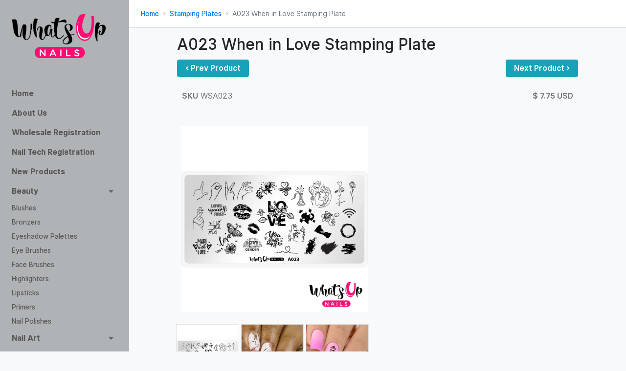

--- FILE ---
content_type: text/html; charset=utf-8
request_url: https://wholesale.whatsupnails.com/products/stamping-plates/a023-when-in-love-stamping-plate-valentines-day-love-heart-floral-flower-rose-tic-tac-toe-rainbow-kiss-puzzle-sign-language-whats-up-nails
body_size: 3828
content:
<!doctype html>
<html lang="en">

<head>
    <meta charset="utf-8">
    
<title>A023 When in Love Stamping Plate</title>
<meta name="description" content="Your nails will fall madly in love with adorable stamped images of love spelled out with fingers, cupid, a puzzle heart, modern line accents, smudges, floral, tic tac toe, and more!">

    <meta name="viewport" content="width=device-width, initial-scale=1.0">
    <link href="/assets/img/favicon.webp" rel="icon" type="image/x-icon">
    <link href="https://fonts.googleapis.com/icon?family=Material+Icons" rel="stylesheet">
    <link href="https://fonts.googleapis.com/css?family=Gothic+A1" rel="stylesheet">
    <link href="/assets/css/theme.css" rel="stylesheet" type="text/css" media="all" />
    <link href="/assets/css/wun.css" rel="stylesheet" type="text/css" media="all" />

    
    <script async src="https://www.googletagmanager.com/gtag/js?id=UA-53016103-4"></script>
    <script>
      window.dataLayer = window.dataLayer || [];
      function gtag(){dataLayer.push(arguments);}
      gtag('js', new Date());

      gtag('config', 'UA-53016103-4');
    </script>

    <script src="https://ajax.googleapis.com/ajax/libs/jquery/3.4.1/jquery.min.js"></script>
</head>

<body>

<div class="layout layout-nav-side">
    <div class="navbar navbar-expand-lg bg-light navbar-light sticky-top">

        <a class="navbar-brand" href="/">
            <img id="logo" alt="Whats Up Nails Logo" src="/assets/img/whats-up-nails-logo.png" />
        </a>
        <div class="d-flex align-items-center">
            <button class="navbar-toggler" type="button" data-toggle="collapse" data-target="#navbar-collapse" aria-controls="navbar-collapse" aria-expanded="false" aria-label="Toggle navigation">
                <span class="navbar-toggler-icon"></span>
            </button>
        </div>
        <div class="collapse navbar-collapse flex-column" id="navbar-collapse">
            <ul class="navbar-nav d-lg-block">

                <li class="nav-item">
                    <a class="nav-link nav-primary" href="/">Home</a>
                </li>
                <li class="nav-item">
                    <a class="nav-link nav-primary" href="/about-us">About Us</a>
                </li>
                <li class="nav-item">
                    <a class="nav-link nav-primary" href="/wholesale-registration">Wholesale Registration</a>
                </li>
                <li class="nav-item">
                    <a class="nav-link nav-primary" href="/nail-tech-registration">Nail Tech Registration</a>
                </li>
                <li class="nav-item">
                    <a class="nav-link nav-primary" href="/new-products">New Products</a>
                </li>


                <li class="nav-item">
                    <a class="nav-link nav-primary" href="#" data-toggle="collapse" aria-expanded="true" data-target="#beauty-products" aria-controls="products">Beauty</a>
                    <div id="beauty-products" class="collapse show">
                        <ul class="nav nav-small flex-column">
                            <li class="nav-item">
                                <a class="nav-link" href="/products/blushes">Blushes</a>
                            </li>
                            <li class="nav-item">
                                <a class="nav-link" href="/products/bronzers">Bronzers</a>
                            </li>
                            <li class="nav-item">
                                <a class="nav-link" href="/products/eyeshadow-palettes">Eyeshadow Palettes</a>
                            </li>
                            <li class="nav-item">
                                <a class="nav-link" href="/products/eye-brushes">Eye Brushes</a>
                            </li>
                            <li class="nav-item">
                                <a class="nav-link" href="/products/face-brushes">Face Brushes</a>
                            </li>
                            <li class="nav-item">
                                <a class="nav-link" href="/products/highlighters">Highlighters</a>
                            </li>
                            <li class="nav-item">
                                <a class="nav-link" href="/products/lipsticks">Lipsticks</a>
                            </li>
                            <li class="nav-item">
                                <a class="nav-link" href="/products/primers">Primers</a>
                            </li>
                            <li class="nav-item">
                                <a class="nav-link" href="/products/nail-polishes">Nail Polishes</a>
                            </li>
                        </ul>
                    </div>

                    <a class="nav-link nav-primary" href="#" data-toggle="collapse" aria-expanded="true" data-target="#nail-art-products" aria-controls="products">Nail Art</a>
                    <div id="nail-art-products" class="collapse show">
                        <ul class="nav nav-small flex-column">
                            <li class="nav-item">
                                <a class="nav-link" href="/products/stamping-plates">Stamping Plates</a>
                            </li>
                            <li class="nav-item">
                                <a class="nav-link" href="/products/stamping-polishes">Stamping Polishes</a>
                            </li>
                            <li class="nav-item">
                                <a class="nav-link" href="/products/nail-vinyls">Nail Vinyl Stencils</a>
                            </li>
                            <li class="nav-item">
                                <a class="nav-link" href="/products/opal-and-chrome-stickers">Opal &amp; Chrome Stickers</a>
                            </li>
                            <li class="nav-item">
                                <a class="nav-link" href="/products/brushes-and-tools">Brushes &amp; Tools</a>
                            </li>
                            <li class="nav-item">
                                <a class="nav-link" href="/products/stampers">Stampers</a>
                            </li>
                            <li class="nav-item">
                                <a class="nav-link" href="/products/water-decals">Water Decals</a>
                            </li>
                            <li class="nav-item">
                                <a class="nav-link" href="/products/chrome-powders">Chrome Powders</a>
                            </li>
                            <li class="nav-item">
                                <a class="nav-link" href="/products/flakies">Flakies</a>
                            </li>
                            <li class="nav-item">
                                <a class="nav-link" href="/products/glitter">Glitter</a>
                            </li>

                        </ul>
                    </div>

                </li>
                 <li class="nav-item">
                    <a class="nav-link nav-primary" href="#" data-toggle="collapse" aria-expanded="false" data-target="#nail-care" aria-controls="products">Nail Care</a>
                    <div id="nail-care" class="collapse show">
                        <ul class="nav nav-small flex-column">
                            <li class="nav-item">
                                <a class="nav-link" href="/products/nail-care">Nail Care</a>
                            </li>
                        </ul>
                    </div>
                </li>

                 <li class="nav-item">
                    <a class="nav-link nav-primary" href="#" data-toggle="collapse" aria-expanded="false" data-target="#seasonal" aria-controls="products">Seasonal</a>
                    <div id="seasonal" class="collapse">
                        <ul class="nav nav-small flex-column">
                            <li class="nav-item">
                                <a class="nav-link" href="/products/halloween">Halloween</a>
                            </li>
                            <li class="nav-item">
                                <a class="nav-link" href="/products/fall">Fall</a>
                            </li>
                            <li class="nav-item">
                                <a class="nav-link" href="/products/movember">Movember</a>
                            </li>
                            <li class="nav-item">
                                <a class="nav-link" href="/products/christmas">Christmas</a>
                            </li>

                            <li class="nav-item">
                                <a class="nav-link" href="/products/saint-patrick">St. Patrick's Day</a>
                            </li>
                            <li class="nav-item">
                                <a class="nav-link" href="/products/easter">Easter</a>
                            </li>
                            <li class="nav-item">
                                <a class="nav-link" href="/products/4th-of-july">4th of July</a>
                            </li>
                            <li class="nav-item">
                                <a class="nav-link" href="/products/back-to-school">Back to School</a>
                            </li>

                            <li class="nav-item">
                                <a class="nav-link" href="/products/spring">Spring</a>
                            </li>
                            <li class="nav-item">
                                <a class="nav-link" href="/products/summer">Summer</a>
                            </li>

                        </ul>
                    </div>

                </li>

                <li class="nav-item">
                    <a class="nav-link nav-primary" target="_blank" href="https://img.whatsupnails.com/brochure/whats-up-nails-brand-brochure.pdf">Download Brand Brochure</a>
                </li>

            </ul>
            <hr>

        </div>
    </div>
    <div class="main-container">

        <div class="navbar bg-white breadcrumb-bar">
            <nav aria-label="breadcrumb">
                
    <ol class="breadcrumb">
        <li class="breadcrumb-item"><a href="/">Home</a></li>
        <li class="breadcrumb-item"><a href="/products/stamping-plates">Stamping Plates</a></li>
        <li class="breadcrumb-item active" aria-current="page">A023 When in Love Stamping Plate </li>
    </ol>

            </nav>

        </div>
        <div class="container">
            <div class="row justify-content-center">
                <div class="col-xl-10 col-lg-11">
                    <section class="py-4 py-lg-5">

                        

<div>
    <h2>A023 When in Love Stamping Plate</h2>
    <h4 class="clearfix">
        
            <div class="float-left">
                <a href="/products/stamping-plates/a009-mandala-universe-flower-zig-zag-polka-dots-designs-patterns-whats-up-nails-nail-stamping-plate" class="btn btn-info">&lt; Prev Product</a>
            </div>
        
        
            <div class="float-right">
                <a href="/products/stamping-plates/b075-somewhere-in-bee-tween-honeycomb-bumble-bear-honey-pot-flowers-quotes-whats-up-nails-stamping-plate" class="btn btn-info">Next Product &gt;</a>
            </div>
        
    </h4>
</div>



                    </section>
                    <div>

                       
<script type="text/javascript">
    var tag = "whatsupnailsA023";
    $(document).ready(function () {
        var $igpf = $('#igpf-container');

        $.getJSON('https://pf.whatsupnails.com/'+ tag +'.json', function (data) {
            if (!data.posts) { return; }
                var html = '';
                data.posts.forEach(function (d) {
                html += '<a href="' + d.url + '" target="_blank"><img src="' + d.image + '"/></a>'
            });
            $igpf.append(html);
        });

        var $itemdisplay = $('#item-display')[0];
        var $serviceitems = $('.service-item img');
        $serviceitems.click(function() {
            console.log($itemdisplay);
            console.log($(this).data('src'));
            $itemdisplay.src = $(this).data('src');
        });
    });
</script>

<div class="row">
    <div class="container-fluid">
        <div class="content-wrapper">
            <div class="item-container">
                <div class="container">
                    <div class="row">
                        <div class="col-md-6">
                            <strong>SKU</strong> WSA023
                        </div>
                        <div class="col-md-6">
                            <strong class="float-right">$ 7.75 USD</strong>
                        </div>
                    <div>
                    <hr />
                    <div class="row">

                        <div class="col-md-6">
                            <div class="product col-md-3 service-image-left" style="max-width:none;">
                                <img id="item-display" src="https://cdn.shopify.com/s/files/1/0654/9675/products/whatsupnails-a023-stamping-plate_1024x1024.jpg?v=1672879280" alt=""></img>
                            </div>
                            <br>
                            <div class="service1-items">
                                
                                <a class="service-item pull-left">
                                    <img src="https://cdn.shopify.com/s/files/1/0654/9675/products/whatsupnails-a023-stamping-plate_large.jpg?v=1672879280" data-src="https://cdn.shopify.com/s/files/1/0654/9675/products/whatsupnails-a023-stamping-plate_1024x1024.jpg?v=1672879280"></img>
                                </a>
                                
                                <a class="service-item pull-left">
                                    <img src="https://cdn.shopify.com/s/files/1/0654/9675/products/whatsupnails-a023-when-in-love-stamping-plate-full-onehundredbrushes_ad4268ce-83e2-4ae8-a435-52e10cb0f994_large.jpg?v=1673568235" data-src="https://cdn.shopify.com/s/files/1/0654/9675/products/whatsupnails-a023-when-in-love-stamping-plate-full-onehundredbrushes_ad4268ce-83e2-4ae8-a435-52e10cb0f994_1024x1024.jpg?v=1673568235"></img>
                                </a>
                                
                                <a class="service-item pull-left">
                                    <img src="https://cdn.shopify.com/s/files/1/0654/9675/products/whatsupnails-a023-when-in-love-stamping-plate-thatahnails_large.jpg?v=1673568235" data-src="https://cdn.shopify.com/s/files/1/0654/9675/products/whatsupnails-a023-when-in-love-stamping-plate-thatahnails_1024x1024.jpg?v=1673568235"></img>
                                </a>
                                
                                <a class="service-item pull-left">
                                    <img src="https://cdn.shopify.com/s/files/1/0654/9675/products/whatsupnails-a023-when-in-love-stamping-plate-nails2-sveta_sanders_large.jpg?v=1673568235" data-src="https://cdn.shopify.com/s/files/1/0654/9675/products/whatsupnails-a023-when-in-love-stamping-plate-nails2-sveta_sanders_1024x1024.jpg?v=1673568235"></img>
                                </a>
                                
                                <a class="service-item pull-left">
                                    <img src="https://cdn.shopify.com/s/files/1/0654/9675/products/whatsupnails-a023-when-in-love-stamping-plate-nails-sveta_sanders_large.jpg?v=1673568235" data-src="https://cdn.shopify.com/s/files/1/0654/9675/products/whatsupnails-a023-when-in-love-stamping-plate-nails-sveta_sanders_1024x1024.jpg?v=1673568235"></img>
                                </a>
                                
                            </div>
                        </div>

                        <div class="col-md-6">
                            <div class="product-swatches">

                              <div id="igpf-container">

                              </div>
                            </div>
                        </div>
                    </div>
                    <div class="col-md-12">
                        <hr>
                        <div class="product-desc">
                            <strong>Description: </strong><br />
                            Your nails will fall madly in love with adorable stamped images of love spelled out with fingers, cupid, a puzzle heart, modern line accents, smudges, floral, tic tac toe, and more!
                        </div>

                    </div>
                </div>
            </div>
        </div>
    </div>
</div>


                    </div>
                </div>
            </div>
        </div>

    </div>
</div>



<script type="text/javascript" src="/assets/js/jquery.min.js"></script>
<script type="text/javascript" src="/assets/js/popper.min.js"></script>
<script type="text/javascript" src="/assets/js/bootstrap.js"></script>




<script type="text/javascript" src="/assets/js/autosize.min.js"></script>

<script type="text/javascript" src="/assets/js/flatpickr.min.js"></script>

<script type="text/javascript" src="/assets/js/prism.js"></script>

<script type="text/javascript" src="/assets/js/draggable.bundle.legacy.js"></script>
<script type="text/javascript" src="/assets/js/swap-animation.js"></script>

<script type="text/javascript" src="/assets/js/dropzone.min.js"></script>

<script type="text/javascript" src="/assets/js/list.min.js"></script>


<script type="text/javascript" src="/assets/js/theme.js"></script>


<style type="text/css">
    .layout-switcher{ position: fixed; bottom: 0; left: 50%; transform: translateX(-50%) translateY(73px); color: #fff; transition: all .35s ease; background: #343a40; border-radius: .25rem .25rem 0 0; padding: .75rem; z-index: 999; }
    .layout-switcher:not(:hover){ opacity: .95; }
    .layout-switcher:not(:focus){ cursor: pointer; }
    .layout-switcher-head{ font-size: .75rem; font-weight: 600; text-transform: uppercase; }
    .layout-switcher-head i{ font-size: 1.25rem; transition: all .35s ease; }
    .layout-switcher-body{ transition: all .55s ease; opacity: 0; padding-top: .75rem; transform: translateY(24px); text-align: center; }
    .layout-switcher:focus{ opacity: 1; outline: none; transform: translateX(-50%) translateY(0); }
    .layout-switcher:focus .layout-switcher-head i{ transform: rotateZ(180deg); opacity: 0; }
    .layout-switcher:focus .layout-switcher-body{ opacity: 1; transform: translateY(0); }
    .layout-switcher-option{ width: 72px; padding: .25rem; border: 2px solid rgba(255,255,255,0); display: inline-block; border-radius: 4px; transition: all .35s ease; }
    .layout-switcher-option.active{ border-color: #007bff; }
    .layout-switcher-icon{ width: 100%; border-radius: 4px; }
    .layout-switcher-body:hover .layout-switcher-option:not(:hover){ opacity: .5; transform: scale(0.9); }
    @media all and (max-width: 990px){ .layout-switcher{ min-width: 250px; } }
    @media all and (max-width: 767px){ .layout-switcher{ display: none; } }
</style>
<div class="layout-switcher" tabindex="1">
    <div class="layout-switcher-head d-flex justify-content-between">
        <span>Select Layout</span>
        <i class="material-icons">arrow_drop_up</i>
    </div>
    <div class="layout-switcher-body">

    </div>
</div>

<script defer src="https://static.cloudflareinsights.com/beacon.min.js/vcd15cbe7772f49c399c6a5babf22c1241717689176015" integrity="sha512-ZpsOmlRQV6y907TI0dKBHq9Md29nnaEIPlkf84rnaERnq6zvWvPUqr2ft8M1aS28oN72PdrCzSjY4U6VaAw1EQ==" data-cf-beacon='{"version":"2024.11.0","token":"47e8d5aab1864f82857fd6f6b1c6af4b","r":1,"server_timing":{"name":{"cfCacheStatus":true,"cfEdge":true,"cfExtPri":true,"cfL4":true,"cfOrigin":true,"cfSpeedBrain":true},"location_startswith":null}}' crossorigin="anonymous"></script>
</body>

</html>




--- FILE ---
content_type: text/css; charset=utf-8
request_url: https://wholesale.whatsupnails.com/assets/css/wun.css
body_size: -92
content:
#logo {
    width: 100%;
}

.product-title {
    height: 3em;
    overflow: hidden;
}

.product-price {
    text-align: right;
}

.product-swatches img, .service-item img {
    border: solid 1px #e3e3e3;
    float: left;
    width: 32%;
    margin-right: 1%;
    margin-bottom: 1%;
    cursor: pointer;
}

.service-image-left img {
    max-width: 100% !important;
}

.nav-primary {
    font-weight:800 !important;
}

--- FILE ---
content_type: application/javascript
request_url: https://wholesale.whatsupnails.com/assets/js/swap-animation.js
body_size: 2312
content:
(function webpackUniversalModuleDefinition(root, factory) {
	if(typeof exports === 'object' && typeof module === 'object')
		module.exports = factory();
	else if(typeof define === 'function' && define.amd)
		define("SwapAnimation", [], factory);
	else if(typeof exports === 'object')
		exports["SwapAnimation"] = factory();
	else
		root["SwapAnimation"] = factory();
})(window, function() {
return /******/ (function(modules) { // webpackBootstrap
/******/ 	// The module cache
/******/ 	var installedModules = {};
/******/
/******/ 	// The require function
/******/ 	function __webpack_require__(moduleId) {
/******/
/******/ 		// Check if module is in cache
/******/ 		if(installedModules[moduleId]) {
/******/ 			return installedModules[moduleId].exports;
/******/ 		}
/******/ 		// Create a new module (and put it into the cache)
/******/ 		var module = installedModules[moduleId] = {
/******/ 			i: moduleId,
/******/ 			l: false,
/******/ 			exports: {}
/******/ 		};
/******/
/******/ 		// Execute the module function
/******/ 		modules[moduleId].call(module.exports, module, module.exports, __webpack_require__);
/******/
/******/ 		// Flag the module as loaded
/******/ 		module.l = true;
/******/
/******/ 		// Return the exports of the module
/******/ 		return module.exports;
/******/ 	}
/******/
/******/
/******/ 	// expose the modules object (__webpack_modules__)
/******/ 	__webpack_require__.m = modules;
/******/
/******/ 	// expose the module cache
/******/ 	__webpack_require__.c = installedModules;
/******/
/******/ 	// define getter function for harmony exports
/******/ 	__webpack_require__.d = function(exports, name, getter) {
/******/ 		if(!__webpack_require__.o(exports, name)) {
/******/ 			Object.defineProperty(exports, name, { enumerable: true, get: getter });
/******/ 		}
/******/ 	};
/******/
/******/ 	// define __esModule on exports
/******/ 	__webpack_require__.r = function(exports) {
/******/ 		if(typeof Symbol !== 'undefined' && Symbol.toStringTag) {
/******/ 			Object.defineProperty(exports, Symbol.toStringTag, { value: 'Module' });
/******/ 		}
/******/ 		Object.defineProperty(exports, '__esModule', { value: true });
/******/ 	};
/******/
/******/ 	// create a fake namespace object
/******/ 	// mode & 1: value is a module id, require it
/******/ 	// mode & 2: merge all properties of value into the ns
/******/ 	// mode & 4: return value when already ns object
/******/ 	// mode & 8|1: behave like require
/******/ 	__webpack_require__.t = function(value, mode) {
/******/ 		if(mode & 1) value = __webpack_require__(value);
/******/ 		if(mode & 8) return value;
/******/ 		if((mode & 4) && typeof value === 'object' && value && value.__esModule) return value;
/******/ 		var ns = Object.create(null);
/******/ 		__webpack_require__.r(ns);
/******/ 		Object.defineProperty(ns, 'default', { enumerable: true, value: value });
/******/ 		if(mode & 2 && typeof value != 'string') for(var key in value) __webpack_require__.d(ns, key, function(key) { return value[key]; }.bind(null, key));
/******/ 		return ns;
/******/ 	};
/******/
/******/ 	// getDefaultExport function for compatibility with non-harmony modules
/******/ 	__webpack_require__.n = function(module) {
/******/ 		var getter = module && module.__esModule ?
/******/ 			function getDefault() { return module['default']; } :
/******/ 			function getModuleExports() { return module; };
/******/ 		__webpack_require__.d(getter, 'a', getter);
/******/ 		return getter;
/******/ 	};
/******/
/******/ 	// Object.prototype.hasOwnProperty.call
/******/ 	__webpack_require__.o = function(object, property) { return Object.prototype.hasOwnProperty.call(object, property); };
/******/
/******/ 	// __webpack_public_path__
/******/ 	__webpack_require__.p = "";
/******/
/******/
/******/ 	// Load entry module and return exports
/******/ 	return __webpack_require__(__webpack_require__.s = 3);
/******/ })
/************************************************************************/
/******/ ([
/* 0 */
/***/ (function(module, exports, __webpack_require__) {

"use strict";


Object.defineProperty(exports, "__esModule", {
  value: true
});
/**
 * All draggable plugins inherit from this class.
 * @abstract
 * @class AbstractPlugin
 * @module AbstractPlugin
 */
class AbstractPlugin {
  /**
   * AbstractPlugin constructor.
   * @constructs AbstractPlugin
   * @param {Draggable} draggable - Draggable instance
   */
  constructor(draggable) {
    /**
     * Draggable instance
     * @property draggable
     * @type {Draggable}
     */
    this.draggable = draggable;
  }

  /**
   * Override to add listeners
   * @abstract
   */
  attach() {
    throw new Error('Not Implemented');
  }

  /**
   * Override to remove listeners
   * @abstract
   */
  detach() {
    throw new Error('Not Implemented');
  }
}
exports.default = AbstractPlugin;

/***/ }),
/* 1 */
/***/ (function(module, exports, __webpack_require__) {

"use strict";


Object.defineProperty(exports, "__esModule", {
  value: true
});

var _AbstractPlugin = __webpack_require__(0);

var _AbstractPlugin2 = _interopRequireDefault(_AbstractPlugin);

function _interopRequireDefault(obj) { return obj && obj.__esModule ? obj : { default: obj }; }

exports.default = _AbstractPlugin2.default;

/***/ }),
/* 2 */
/***/ (function(module, exports, __webpack_require__) {

"use strict";


Object.defineProperty(exports, "__esModule", {
  value: true
});
exports.defaultOptions = undefined;

var _extends = Object.assign || function (target) { for (var i = 1; i < arguments.length; i++) { var source = arguments[i]; for (var key in source) { if (Object.prototype.hasOwnProperty.call(source, key)) { target[key] = source[key]; } } } return target; };

var _AbstractPlugin = __webpack_require__(1);

var _AbstractPlugin2 = _interopRequireDefault(_AbstractPlugin);

function _interopRequireDefault(obj) { return obj && obj.__esModule ? obj : { default: obj }; }

const onSortableSorted = Symbol('onSortableSorted');

/**
 * SwapAnimation default options
 * @property {Object} defaultOptions
 * @property {Number} defaultOptions.duration
 * @property {String} defaultOptions.easingFunction
 * @property {Boolean} defaultOptions.horizontal
 * @type {Object}
 */
const defaultOptions = exports.defaultOptions = {
  duration: 150,
  easingFunction: 'ease-in-out',
  horizontal: false
};

/**
 * SwapAnimation plugin adds swap animations for sortable
 * @class SwapAnimation
 * @module SwapAnimation
 * @extends AbstractPlugin
 */
class SwapAnimation extends _AbstractPlugin2.default {
  /**
   * SwapAnimation constructor.
   * @constructs SwapAnimation
   * @param {Draggable} draggable - Draggable instance
   */
  constructor(draggable) {
    super(draggable);

    /**
     * SwapAnimation options
     * @property {Object} options
     * @property {Number} defaultOptions.duration
     * @property {String} defaultOptions.easingFunction
     * @type {Object}
     */
    this.options = _extends({}, defaultOptions, this.getOptions());

    /**
     * Last animation frame
     * @property {Number} lastAnimationFrame
     * @type {Number}
     */
    this.lastAnimationFrame = null;

    this[onSortableSorted] = this[onSortableSorted].bind(this);
  }

  /**
   * Attaches plugins event listeners
   */
  attach() {
    this.draggable.on('sortable:sorted', this[onSortableSorted]);
  }

  /**
   * Detaches plugins event listeners
   */
  detach() {
    this.draggable.off('sortable:sorted', this[onSortableSorted]);
  }

  /**
   * Returns options passed through draggable
   * @return {Object}
   */
  getOptions() {
    return this.draggable.options.swapAnimation || {};
  }

  /**
   * Sortable sorted handler
   * @param {SortableSortedEvent} sortableEvent
   * @private
   */
  [onSortableSorted]({ oldIndex, newIndex, dragEvent }) {
    const { source, over } = dragEvent;

    cancelAnimationFrame(this.lastAnimationFrame);

    // Can be done in a separate frame
    this.lastAnimationFrame = requestAnimationFrame(() => {
      if (oldIndex >= newIndex) {
        animate(source, over, this.options);
      } else {
        animate(over, source, this.options);
      }
    });
  }
}

exports.default = SwapAnimation; /**
                                  * Animates two elements
                                  * @param {HTMLElement} from
                                  * @param {HTMLElement} to
                                  * @param {Object} options
                                  * @param {Number} options.duration
                                  * @param {String} options.easingFunction
                                  * @param {String} options.horizontal
                                  * @private
                                  */

function animate(from, to, { duration, easingFunction, horizontal }) {
  for (const element of [from, to]) {
    element.style.pointerEvents = 'none';
  }

  if (horizontal) {
    const width = from.offsetWidth;
    from.style.transform = `translate3d(${width}px, 0, 0)`;
    to.style.transform = `translate3d(-${width}px, 0, 0)`;
  } else {
    const height = from.offsetHeight;
    from.style.transform = `translate3d(0, ${height}px, 0)`;
    to.style.transform = `translate3d(0, -${height}px, 0)`;
  }

  requestAnimationFrame(() => {
    for (const element of [from, to]) {
      element.addEventListener('transitionend', resetElementOnTransitionEnd);
      element.style.transition = `transform ${duration}ms ${easingFunction}`;
      element.style.transform = '';
    }
  });
}

/**
 * Resets animation style properties after animation has completed
 * @param {Event} event
 * @private
 */
function resetElementOnTransitionEnd(event) {
  event.target.style.transition = '';
  event.target.style.pointerEvents = '';
  event.target.removeEventListener('transitionend', resetElementOnTransitionEnd);
}

/***/ }),
/* 3 */
/***/ (function(module, exports, __webpack_require__) {

"use strict";


Object.defineProperty(exports, "__esModule", {
  value: true
});
exports.defaultOptions = undefined;

var _SwapAnimation = __webpack_require__(2);

var _SwapAnimation2 = _interopRequireDefault(_SwapAnimation);

function _interopRequireDefault(obj) { return obj && obj.__esModule ? obj : { default: obj }; }

exports.default = _SwapAnimation2.default;
exports.defaultOptions = _SwapAnimation.defaultOptions;

/***/ })
/******/ ]);
});

--- FILE ---
content_type: application/javascript
request_url: https://wholesale.whatsupnails.com/assets/js/theme.js
body_size: 7352
content:
/*!
  * Pipeline Bootstrap Theme
  * Copyright 2018-2019 Medium Rare (undefined)
  */
(function (global, factory) {
  typeof exports === 'object' && typeof module !== 'undefined' ? factory(exports, require('jquery'), require('autosize'), require('@shopify/draggable/lib/draggable'), require('@shopify/draggable/lib/plugins'), require('list.js'), require('flatpickr'), require('prismjs')) :
  typeof define === 'function' && define.amd ? define(['exports', 'jquery', 'autosize', '@shopify/draggable/lib/draggable', '@shopify/draggable/lib/plugins', 'list.js', 'flatpickr', 'prismjs'], factory) :
  (global = global || self, factory(global.theme = {}, global.jQuery, global.autosize, global.Draggable, global.SwapAnimation, global.List, global.flatpickr, global.Prism));
}(this, function (exports, jQuery, autosize, Draggable, SwapAnimation, List, flatpickr, Prism) { 'use strict';

  jQuery = jQuery && jQuery.hasOwnProperty('default') ? jQuery['default'] : jQuery;
  autosize = autosize && autosize.hasOwnProperty('default') ? autosize['default'] : autosize;
  Draggable = Draggable && Draggable.hasOwnProperty('default') ? Draggable['default'] : Draggable;
  SwapAnimation = SwapAnimation && SwapAnimation.hasOwnProperty('default') ? SwapAnimation['default'] : SwapAnimation;
  List = List && List.hasOwnProperty('default') ? List['default'] : List;
  flatpickr = flatpickr && flatpickr.hasOwnProperty('default') ? flatpickr['default'] : flatpickr;
  Prism = Prism && Prism.hasOwnProperty('default') ? Prism['default'] : Prism;

  //

  var mrUtil = function ($) {
    var VERSION = '1.2.0';
    var Tagname = {
      SCRIPT: 'script'
    };
    var Selector = {
      RECAPTCHA: '[data-recaptcha]'
    }; // Activate tooltips

    $('body').tooltip({
      selector: '[data-toggle="tooltip"]',
      container: 'body'
    }); // Activate popovers

    $('body').popover({
      selector: '[data-toggle="popover"]',
      container: 'body'
    }); // Activate toasts

    $('.toast').toast();
    var Util = {
      version: VERSION,
      selector: Selector,
      activateIframeSrc: function activateIframeSrc(iframe) {
        var $iframe = $(iframe);

        if ($iframe.attr('data-src')) {
          $iframe.attr('src', $iframe.attr('data-src'));
        }
      },
      idleIframeSrc: function idleIframeSrc(iframe) {
        var $iframe = $(iframe);
        $iframe.attr('data-src', $iframe.attr('src')).attr('src', '');
      },
      forEach: function forEach(array, callback, scope) {
        if (array) {
          if (array.length) {
            for (var i = 0; i < array.length; i += 1) {
              callback.call(scope, i, array[i]); // passes back stuff we need
            }
          } else if (array[0] || mrUtil.isElement(array)) {
            callback.call(scope, 0, array);
          }
        }
      },
      dedupArray: function dedupArray(arr) {
        return arr.reduce(function (p, c) {
          // create an identifying String from the object values
          var id = JSON.stringify(c); // if the JSON string is not found in the temp array
          // add the object to the output array
          // and add the key to the temp array

          if (p.temp.indexOf(id) === -1) {
            p.out.push(c);
            p.temp.push(id);
          }

          return p; // return the deduped array
        }, {
          temp: [],
          out: []
        }).out;
      },
      isElement: function isElement(obj) {
        return !!(obj && obj.nodeType === 1);
      },
      getFuncFromString: function getFuncFromString(funcName, context) {
        var findFunc = funcName || null; // if already a function, return

        if (typeof findFunc === 'function') return funcName; // if string, try to find function or method of object (of "obj.func" format)

        if (typeof findFunc === 'string') {
          if (!findFunc.length) return null;
          var target = context || window;
          var func = findFunc.split('.');

          while (func.length) {
            var ns = func.shift();
            if (typeof target[ns] === 'undefined') return null;
            target = target[ns];
          }

          if (typeof target === 'function') return target;
        } // return null if could not parse


        return null;
      },
      getScript: function getScript(source, callback) {
        var script = document.createElement(Tagname.SCRIPT);
        var prior = document.getElementsByTagName(Tagname.SCRIPT)[0];
        script.async = 1;
        script.defer = 1;

        script.onreadystatechange = function (_, isAbort) {
          if (isAbort || !script.readyState || /loaded|complete/.test(script.readyState)) {
            script.onload = null;
            script.onreadystatechange = null;
            script = undefined;

            if (!isAbort && callback && typeof callback === 'function') {
              callback();
            }
          }
        };

        script.onload = script.onreadystatechange;
        script.src = source;
        prior.parentNode.insertBefore(script, prior);
      }
    };
    return Util;
  }(jQuery);

  //
  autosize(document.querySelectorAll('.chat-module-bottom textarea')); // Scrolls the chat-module-body to the bottom

  (function ($) {
    $(window).on('load', function () {
      var lastChatItems = document.querySelectorAll('.media.chat-item:last-child');

      if (lastChatItems) {
        mrUtil.forEach(lastChatItems, function (index, item) {
          item.scrollIntoView();
        });
      }
    });
  })(jQuery);

  //

  var mrAutoWidth = function ($) {
    /*
       Special Thanks to Lim Yuan Qing
       for autosize-input
        https://github.com/yuanqing/autosize-input
        The MIT License (MIT)
       Copyright (c) 2018 Lim Yuan Qing
       Permission is hereby granted, free of charge, to any person obtaining
       a copy of this software and associated documentation files (the "Software"),
       to deal in the Software without restriction, including without limitation
       the rights to use, copy, modify, merge, publish, distribute, sublicense,
       and/or sell copies of the Software, and to permit persons to whom the Software
       is furnished to do so, subject to the following conditions:
       The above copyright notice and this permission notice shall be
       included in all copies or substantial portions of the Software.
       THE SOFTWARE IS PROVIDED "AS IS", WITHOUT WARRANTY OF ANY KIND,
       EXPRESS OR IMPLIED, INCLUDING BUT NOT LIMITED TO THE WARRANTIES
       OF MERCHANTABILITY, FITNESS FOR A PARTICULAR PURPOSE AND
       NONINFRINGEMENT. IN NO EVENT SHALL THE AUTHORS OR COPYRIGHT HOLDERS
       BE LIABLE FOR ANY CLAIM, DAMAGES OR OTHER LIABILITY, WHETHER IN AN
       ACTION OF CONTRACT, TORT OR OTHERWISE, ARISING FROM, OUT OF OR IN
       CONNECTION WITH THE SOFTWARE OR THE USE OR OTHER DEALINGS IN THE SOFTWARE.
    */
    var AutoWidth =
    /*#__PURE__*/
    function () {
      function AutoWidth(element, options) {
        this.element = element;
        var elementStyle = window.getComputedStyle(this.element); // prettier-ignore

        this.elementCssText = "box-sizing:" + elementStyle.boxSizing + "\n                          ;border-left:" + elementStyle.borderLeftWidth + " solid red           \n                          ;border-right:" + elementStyle.borderRightWidth + " solid red\n                          ;font-family:" + elementStyle.fontFamily + "\n                          ;font-feature-settings:" + elementStyle.fontFeatureSettings + "\n                          ;font-kerning:" + elementStyle.fontKerning + "\n                          ;font-size:" + elementStyle.fontSize + "\n                          ;font-stretch:" + elementStyle.fontStretch + "\n                          ;font-style:" + elementStyle.fontStyle + "\n                          ;font-variant:" + elementStyle.fontVariant + "\n                          ;font-variant-caps:" + elementStyle.fontVariantCaps + "\n                          ;font-variant-ligatures:" + elementStyle.fontVariantLigatures + "\n                          ;font-variant-numeric:" + elementStyle.fontVariantNumeric + "\n                          ;font-weight:" + elementStyle.fontWeight + "\n                          ;letter-spacing:" + elementStyle.letterSpacing + "\n                          ;margin-left:" + elementStyle.marginLeft + "\n                          ;margin-right:" + elementStyle.marginRight + "\n                          ;padding-left:" + elementStyle.paddingLeft + "\n                          ;padding-right:" + elementStyle.paddingRight + "\n                          ;text-indent:" + elementStyle.textIndent + "\n                          ;text-transform:" + elementStyle.textTransform + ";";
        this.GHOST_ELEMENT_ID = '__autosizeInputGhost';
        element.addEventListener('input', AutoWidth.passWidth);
        element.addEventListener('keydown', AutoWidth.passWidth);
        element.addEventListener('cut', AutoWidth.passWidth);
        element.addEventListener('paste', AutoWidth.passWidth);
        this.extraPixels = options && options.extraPixels ? parseInt(options.extraPixels, 10) : 0;
        this.width = AutoWidth.setWidth(this); // Set `min-width` only if `options.minWidth` was set, and only if the initial
        // width is non-zero.

        if (options && options.minWidth && this.width !== '0px') {
          this.element.style.minWidth = this.width;
        }
      }

      AutoWidth.setWidth = function setWidth(input) {
        var string = input.element.value || input.element.getAttribute('placeholder') || ''; // Check if the `ghostElement` exists. If no, create it.

        var ghostElement = document.getElementById(input.GHOST_ELEMENT_ID) || input.createGhostElement(); // Copy all width-affecting styles to the `ghostElement`.

        ghostElement.style.cssText += input.elementCssText;
        ghostElement.innerHTML = AutoWidth.escapeSpecialCharacters(string); // Copy the width of `ghostElement` to `element`.

        var _window$getComputedSt = window.getComputedStyle(ghostElement),
            width = _window$getComputedSt.width;

        width = Math.ceil(width.replace('px', '')) + input.extraPixels;
        /* eslint-disable no-param-reassign */

        input.element.style.width = width + "px";
        return width;
      };

      AutoWidth.passWidth = function passWidth(evt) {
        var input = $(evt.target).data('autoWidth');
        AutoWidth.setWidth(input);
      };

      AutoWidth.mapSpecialCharacterToCharacterEntity = function mapSpecialCharacterToCharacterEntity(specialCharacter) {
        var characterEntities = {
          ' ': 'nbsp',
          '<': 'lt',
          '>': 'gt'
        };
        return "&" + characterEntities[specialCharacter] + ";";
      };

      AutoWidth.escapeSpecialCharacters = function escapeSpecialCharacters(string) {
        return string.replace(/\s/g, '&nbsp;').replace(/</g, '&lt;').replace(/>/g, '&gt;');
      } // Create `ghostElement`, with inline styles to hide it and ensure that the text is all
      // on a single line.
      ;

      var _proto = AutoWidth.prototype;

      _proto.createGhostElement = function createGhostElement() {
        var ghostElement = document.createElement('div');
        ghostElement.id = this.GHOST_ELEMENT_ID;
        ghostElement.style.cssText = 'display:inline-block;height:0;overflow:hidden;position:absolute;top:0;visibility:hidden;white-space:nowrap;';
        document.body.appendChild(ghostElement);
        return ghostElement;
      };

      return AutoWidth;
    }();

    $(document).ready(function () {
      var checklistItems = document.querySelectorAll('form.checklist .custom-checkbox div input');

      if (checklistItems) {
        mrUtil.forEach(checklistItems, function (index, item) {
          $(item).data('autoWidth', new AutoWidth(item, {
            extraPixels: 3
          }));
          item.addEventListener('keypress', function (evt) {
            if (evt.which === 13) {
              evt.preventDefault();
            }
          });
        });
      }
    });
    return AutoWidth;
  }(jQuery);

  var mrChecklist = {
    sortableChecklists: new Draggable.Sortable(document.querySelectorAll('form.checklist, .drop-to-delete'), {
      plugins: [SwapAnimation],
      draggable: '.checklist > .row',
      handle: '.form-group > span > i'
    })
  };

  //

  window.Dropzone.autoDiscover = false;

  (function ($) {
    $(function () {
      var template = "<li class=\"list-group-item dz-preview dz-file-preview\">\n      <div class=\"media align-items-center dz-details\">\n        <ul class=\"avatars\">\n          <li>\n            <div class=\"avatar bg-primary dz-file-representation\">\n              <i class=\"material-icons\">attach_file</i>\n            </div>\n          </li>\n        </ul>\n        <div class=\"media-body d-flex justify-content-between align-items-center\">\n          <div class=\"dz-file-details\">\n            <span class=\"dz-filename\"><span data-dz-name></span></span<br>\n            <span class=\"text-small dz-size\" data-dz-size></span>\n          </div>\n          <img alt=\"Loader\" src=\"assets/img/loader.svg\" class=\"dz-loading\" />\n          <div class=\"dropdown\">\n            <button class=\"btn-options\" type=\"button\" data-toggle=\"dropdown\" aria-haspopup=\"true\" aria-expanded=\"false\">\n              <i class=\"material-icons\">more_vert</i>\n            </button>\n            <div class=\"dropdown-menu dropdown-menu-right\">\n              <a class=\"dropdown-item text-danger\" href=\"#\" data-dz-remove>Delete</a>\n            </div>\n          </div>\n          <button class=\"btn btn-danger btn-sm dz-remove\" data-dz-remove>\n            Cancel\n          </button>\n        </div>\n      </div>\n      <div class=\"progress dz-progress\">\n        <div class=\"progress-bar dz-upload\" data-dz-uploadprogress></div>\n      </div>\n    </li>";
      template = document.querySelector('.dz-template') ? document.querySelector('.dz-template').innerHTML : template;
      $('.dropzone').dropzone({
        previewTemplate: template,
        thumbnailWidth: 320,
        thumbnailHeight: 320,
        thumbnailMethod: 'contain',
        previewsContainer: '.dropzone-previews'
      });
    });
  })(jQuery);

  function _defineProperties(target, props) {
    for (var i = 0; i < props.length; i++) {
      var descriptor = props[i];
      descriptor.enumerable = descriptor.enumerable || false;
      descriptor.configurable = true;
      if ("value" in descriptor) descriptor.writable = true;
      Object.defineProperty(target, descriptor.key, descriptor);
    }
  }

  function _createClass(Constructor, protoProps, staticProps) {
    if (protoProps) _defineProperties(Constructor.prototype, protoProps);
    if (staticProps) _defineProperties(Constructor, staticProps);
    return Constructor;
  }

  var mrFilterList = function ($) {
    /**
     * Check for List.js dependency
     * List.js - http://listjs.com
     */
    if (typeof List === 'undefined') {
      throw new Error('mrFilterList requires list.js (http://listjs.com)');
    }
    /**
     * ------------------------------------------------------------------------
     * Constants
     * ------------------------------------------------------------------------
     */


    var NAME = 'mrFilterList';
    var VERSION = '1.0.0';
    var DATA_KEY = 'mr.filterList';
    var EVENT_KEY = "." + DATA_KEY;
    var DATA_API_KEY = '.data-api';
    var JQUERY_NO_CONFLICT = $.fn[NAME];
    var Event = {
      LOAD_DATA_API: "load" + EVENT_KEY + DATA_API_KEY
    };
    var Selector = {
      FILTER: '[data-filter-list]',
      DATA_ATTR: 'filter-list',
      DATA_ATTR_CAMEL: 'filterList',
      DATA_FILTER_BY: 'data-filter-by',
      DATA_FILTER_BY_CAMEL: 'filterBy',
      FILTER_INPUT: 'filter-list-input',
      FILTER_TEXT: 'filter-by-text'
    };
    /**
     * ------------------------------------------------------------------------
     * Class Definition
     * ------------------------------------------------------------------------
     */

    var FilterList =
    /*#__PURE__*/
    function () {
      function FilterList(element) {
        // The current data-filter-list element
        this.element = element; // Get class of list elements to be used within this data-filter-list element

        var listData = element.dataset[Selector.DATA_ATTR_CAMEL]; // data-filter-by rules collected from filterable elements
        // to be passed to List.js

        this.valueNames = []; // List.js instances included in this filterList

        this.lists = []; // Find all matching list elements and initialise List.js on each

        this.initAllLists(listData); // Bind the search input to each list in the array of lists

        this.bindInputEvents();
      } // version getter


      var _proto = FilterList.prototype;

      _proto.initAllLists = function initAllLists(listData) {
        var _this = this;

        // Initialise each list matching the selector in data-filter-list attribute
        mrUtil.forEach(this.element.querySelectorAll("." + listData), function (index, listElement) {
          _this.initList(_this.element, listElement);
        });
      };

      _proto.initList = function initList(element, listElement) {
        var _this2 = this;

        // Each individual list needs a unique ID to be added
        // as a class as List.js identifies lists by class
        var listID = Selector.DATA_ATTR + "-" + new Date().getTime(); // Use the first child of the list and parse all data-filter-by attributes inside.
        // Pass to parseFilters to construct an array of valueNames appropriate for List.js

        var filterables = listElement.querySelectorAll("*:first-child [" + Selector.DATA_FILTER_BY + "]");
        mrUtil.forEach(filterables, function (index, filterElement) {
          // Parse the comma separated values in the data-filter-by attribute
          // on each filterable element
          _this2.parseFilters(listElement, filterElement, filterElement.dataset[Selector.DATA_FILTER_BY_CAMEL]);
        }); // De-duplicate the array by creating new set of stringified objects and
        // mapping back to parsed objects.
        // This is necessary because similar items in the list element could produce
        // the same rule in the valueNames array.

        this.valueNames = mrUtil.dedupArray(this.valueNames); // Add unique ID as class to the list so List.js can handle it individually

        listElement.classList.add(listID); // Set up the list instance using the List.js library

        var list = new List(element, {
          valueNames: this.valueNames,
          listClass: listID
        }); // Add this list instance to the array associated with this filterList instance
        // as each filterList can have miltiple list instances connected to the
        // same filter-list-input

        this.lists.push(list);
      };

      _proto.parseFilters = function parseFilters(listElement, filterElement, filterBy) {
        var _this3 = this;

        // Get a jQuery instance of the list for easier class manipulation on multiple elements
        var $listElement = $(listElement);
        var filters = []; // Get array of filter-by instructions from the data-filter-by attribute

        try {
          filters = filterBy.split(',');
        } catch (err) {
          throw new Error("Cannot read comma separated data-filter-by attribute: \"\n          " + filterBy + "\" on element: \n          " + this.element);
        }

        filters.forEach(function (filter) {
          // Store appropriate rule for List.js in the valueNames array
          if (filter === 'text') {
            if (filterElement.className !== filterElement.nodeName + "-" + Selector.FILTER_TEXT) {
              _this3.valueNames.push(filterElement.className + " " + filterElement.nodeName + "-" + Selector.FILTER_TEXT);
            }

            $listElement.find(filterElement.nodeName.toLowerCase() + "[" + Selector.DATA_FILTER_BY + "*=\"text\"]") // Prepend element type to class on filterable element as List.js needs separate classes
            .addClass(filterElement.nodeName + "-" + Selector.FILTER_TEXT);
          } else if (filter.indexOf('data-') === 0) {
            $listElement.find("[" + Selector.DATA_FILTER_BY + "*=\"" + filter + "\"]").addClass("filter-by-" + filter);

            _this3.valueNames.push({
              name: "filter-by-" + filter,
              data: filter.replace('data-', '')
            });
          } else if (filterElement.getAttribute(filter)) {
            $listElement.find("[" + Selector.DATA_FILTER_BY + "*=\"" + filter + "\"]").addClass("filter-by-" + filter);

            _this3.valueNames.push({
              name: "filter-by-" + filter,
              attr: filter
            });
          }
        });
      };

      _proto.bindInputEvents = function bindInputEvents() {
        var filterInput = this.element.querySelector("." + Selector.FILTER_INPUT); // Store reference to data-filter-list element on the input itself

        $(filterInput).data(DATA_KEY, this);
        filterInput.addEventListener('keyup', this.searchLists, false);
        filterInput.addEventListener('paste', this.searchLists, false); // Handle submit to disable page reload

        filterInput.closest('form').addEventListener('submit', function (evt) {
          if (evt.preventDefault) ;
        });
      };

      _proto.searchLists = function searchLists(event) {
        // Retrieve the filterList object from the element
        var filterList = $(this).data(DATA_KEY); // Apply the currently searched term to the List.js instances in this filterList instance

        mrUtil.forEach(filterList.lists, function (index, list) {
          list.search(event.target.value);
        });
      };

      FilterList.jQueryInterface = function jQueryInterface() {
        return this.each(function jqEachFilterList() {
          var $element = $(this);
          var data = $element.data(DATA_KEY);

          if (!data) {
            data = new FilterList(this);
            $element.data(DATA_KEY, data);
          }
        });
      };

      _createClass(FilterList, null, [{
        key: "VERSION",
        get: function get() {
          return VERSION;
        }
      }]);

      return FilterList;
    }(); // END Class definition

    /**
     * ------------------------------------------------------------------------
     * Initialise by data attribute
     * ------------------------------------------------------------------------
     */


    $(window).on(Event.LOAD_DATA_API, function () {
      var filterLists = $.makeArray($(Selector.FILTER));
      /* eslint-disable no-plusplus */

      for (var i = filterLists.length; i--;) {
        var $list = $(filterLists[i]);
        FilterList.jQueryInterface.call($list, $list.data());
      }
    });
    /**
     * ------------------------------------------------------------------------
     * jQuery
     * ------------------------------------------------------------------------
     */

    /* eslint-disable no-param-reassign */

    $.fn[NAME] = FilterList.jQueryInterface;
    $.fn[NAME].Constructor = FilterList;

    $.fn[NAME].noConflict = function FilterListNoConflict() {
      $.fn[NAME] = JQUERY_NO_CONFLICT;
      return FilterList.jQueryInterface;
    };
    /* eslint-enable no-param-reassign */


    return FilterList;
  }(jQuery);

  var mrFlatpickr = function ($) {
    /**
     * Check for flatpickr dependency
     */
    if (typeof flatpickr === 'undefined') {
      throw new Error('mrFlatpickr requires flatpickr.js (https://github.com/flatpickr/flatpickr)');
    }
    /**
     * ------------------------------------------------------------------------
     * Constants
     * ------------------------------------------------------------------------
     */


    var NAME = 'mrFlatpickr';
    var VERSION = '1.0.0';
    var DATA_KEY = 'mr.flatpickr';
    var EVENT_KEY = "." + DATA_KEY;
    var DATA_API_KEY = '.data-api';
    var JQUERY_NO_CONFLICT = $.fn[NAME];
    var Event = {
      LOAD_DATA_API: "load" + EVENT_KEY + DATA_API_KEY
    };
    var Selector = {
      FLATPICKR: '[data-flatpickr]'
    };
    /**
     * ------------------------------------------------------------------------
     * Class Definition
     * ------------------------------------------------------------------------
     */

    var Flatpickr =
    /*#__PURE__*/
    function () {
      function Flatpickr(element) {
        // The current flatpickr element
        this.element = element; // const $element = $(element);

        this.initflatpickr();
      } // getters


      var _proto = Flatpickr.prototype;

      _proto.initflatpickr = function initflatpickr() {
        var options = $(this.element).data();
        this.instance = flatpickr(this.element, options);
      };

      Flatpickr.jQueryInterface = function jQueryInterface() {
        return this.each(function jqEachFlatpickr() {
          var $element = $(this);
          var data = $element.data(DATA_KEY);

          if (!data) {
            data = new Flatpickr(this);
            $element.data(DATA_KEY, data);
          }
        });
      };

      _createClass(Flatpickr, null, [{
        key: "VERSION",
        get: function get() {
          return VERSION;
        }
      }]);

      return Flatpickr;
    }(); // END Class definition

    /**
     * ------------------------------------------------------------------------
     * Initialise by data attribute
     * ------------------------------------------------------------------------
     */


    $(window).on(Event.LOAD_DATA_API, function () {
      var pickers = $.makeArray($(Selector.FLATPICKR));
      /* eslint-disable no-plusplus */

      for (var i = pickers.length; i--;) {
        var $flatpickr = $(pickers[i]);
        Flatpickr.jQueryInterface.call($flatpickr, $flatpickr.data());
      }
    });
    /**
     * ------------------------------------------------------------------------
     * jQuery
     * ------------------------------------------------------------------------
     */

    /* eslint-disable no-param-reassign */

    $.fn[NAME] = Flatpickr.jQueryInterface;
    $.fn[NAME].Constructor = Flatpickr;

    $.fn[NAME].noConflict = function flatpickrNoConflict() {
      $.fn[NAME] = JQUERY_NO_CONFLICT;
      return Flatpickr.jQueryInterface;
    };
    /* eslint-enable no-param-reassign */


    return Flatpickr;
  }(jQuery);

  //
  var mrKanban = {
    sortableKanbanLists: new Draggable.Sortable(document.querySelectorAll('div.kanban-board'), {
      draggable: '.kanban-col:not(:last-child)',
      handle: '.card-list-header'
    }),
    sortableKanbanCards: new Draggable.Sortable(document.querySelectorAll('.kanban-col .card-list-body'), {
      plugins: [SwapAnimation],
      draggable: '.card-kanban',
      handle: '.card-kanban',
      appendTo: 'body'
    })
  };

  //
  Prism.highlightAll();

  (function () {
    if (typeof $ === 'undefined') {
      throw new TypeError('Medium Rare JavaScript requires jQuery. jQuery must be included before theme.js.');
    }
  })();

  exports.mrFilterList = mrFilterList;
  exports.mrFlatpickr = mrFlatpickr;
  exports.mrKanban = mrKanban;
  exports.mrUtil = mrUtil;

  Object.defineProperty(exports, '__esModule', { value: true });

}));
//# sourceMappingURL=theme.js.map


--- FILE ---
content_type: application/javascript
request_url: https://wholesale.whatsupnails.com/assets/js/draggable.bundle.legacy.js
body_size: 45069
content:
(function webpackUniversalModuleDefinition(root, factory) {
	if(typeof exports === 'object' && typeof module === 'object')
		module.exports = factory();
	else if(typeof define === 'function' && define.amd)
		define("Draggable", [], factory);
	else if(typeof exports === 'object')
		exports["Draggable"] = factory();
	else
		root["Draggable"] = factory();
})(window, function() {
return /******/ (function(modules) { // webpackBootstrap
/******/ 	// The module cache
/******/ 	var installedModules = {};
/******/
/******/ 	// The require function
/******/ 	function __webpack_require__(moduleId) {
/******/
/******/ 		// Check if module is in cache
/******/ 		if(installedModules[moduleId]) {
/******/ 			return installedModules[moduleId].exports;
/******/ 		}
/******/ 		// Create a new module (and put it into the cache)
/******/ 		var module = installedModules[moduleId] = {
/******/ 			i: moduleId,
/******/ 			l: false,
/******/ 			exports: {}
/******/ 		};
/******/
/******/ 		// Execute the module function
/******/ 		modules[moduleId].call(module.exports, module, module.exports, __webpack_require__);
/******/
/******/ 		// Flag the module as loaded
/******/ 		module.l = true;
/******/
/******/ 		// Return the exports of the module
/******/ 		return module.exports;
/******/ 	}
/******/
/******/
/******/ 	// expose the modules object (__webpack_modules__)
/******/ 	__webpack_require__.m = modules;
/******/
/******/ 	// expose the module cache
/******/ 	__webpack_require__.c = installedModules;
/******/
/******/ 	// define getter function for harmony exports
/******/ 	__webpack_require__.d = function(exports, name, getter) {
/******/ 		if(!__webpack_require__.o(exports, name)) {
/******/ 			Object.defineProperty(exports, name, { enumerable: true, get: getter });
/******/ 		}
/******/ 	};
/******/
/******/ 	// define __esModule on exports
/******/ 	__webpack_require__.r = function(exports) {
/******/ 		if(typeof Symbol !== 'undefined' && Symbol.toStringTag) {
/******/ 			Object.defineProperty(exports, Symbol.toStringTag, { value: 'Module' });
/******/ 		}
/******/ 		Object.defineProperty(exports, '__esModule', { value: true });
/******/ 	};
/******/
/******/ 	// create a fake namespace object
/******/ 	// mode & 1: value is a module id, require it
/******/ 	// mode & 2: merge all properties of value into the ns
/******/ 	// mode & 4: return value when already ns object
/******/ 	// mode & 8|1: behave like require
/******/ 	__webpack_require__.t = function(value, mode) {
/******/ 		if(mode & 1) value = __webpack_require__(value);
/******/ 		if(mode & 8) return value;
/******/ 		if((mode & 4) && typeof value === 'object' && value && value.__esModule) return value;
/******/ 		var ns = Object.create(null);
/******/ 		__webpack_require__.r(ns);
/******/ 		Object.defineProperty(ns, 'default', { enumerable: true, value: value });
/******/ 		if(mode & 2 && typeof value != 'string') for(var key in value) __webpack_require__.d(ns, key, function(key) { return value[key]; }.bind(null, key));
/******/ 		return ns;
/******/ 	};
/******/
/******/ 	// getDefaultExport function for compatibility with non-harmony modules
/******/ 	__webpack_require__.n = function(module) {
/******/ 		var getter = module && module.__esModule ?
/******/ 			function getDefault() { return module['default']; } :
/******/ 			function getModuleExports() { return module; };
/******/ 		__webpack_require__.d(getter, 'a', getter);
/******/ 		return getter;
/******/ 	};
/******/
/******/ 	// Object.prototype.hasOwnProperty.call
/******/ 	__webpack_require__.o = function(object, property) { return Object.prototype.hasOwnProperty.call(object, property); };
/******/
/******/ 	// __webpack_public_path__
/******/ 	__webpack_require__.p = "";
/******/
/******/
/******/ 	// Load entry module and return exports
/******/ 	return __webpack_require__(__webpack_require__.s = 154);
/******/ })
/************************************************************************/
/******/ ([
/* 0 */
/***/ (function(module, exports, __webpack_require__) {

var store = __webpack_require__(36)('wks');
var uid = __webpack_require__(22);
var Symbol = __webpack_require__(1).Symbol;
var USE_SYMBOL = typeof Symbol == 'function';

var $exports = module.exports = function (name) {
  return store[name] || (store[name] =
    USE_SYMBOL && Symbol[name] || (USE_SYMBOL ? Symbol : uid)('Symbol.' + name));
};

$exports.store = store;


/***/ }),
/* 1 */
/***/ (function(module, exports) {

// https://github.com/zloirock/core-js/issues/86#issuecomment-115759028
var global = module.exports = typeof window != 'undefined' && window.Math == Math
  ? window : typeof self != 'undefined' && self.Math == Math ? self
  // eslint-disable-next-line no-new-func
  : Function('return this')();
if (typeof __g == 'number') __g = global; // eslint-disable-line no-undef


/***/ }),
/* 2 */
/***/ (function(module, exports) {

var core = module.exports = { version: '2.5.7' };
if (typeof __e == 'number') __e = core; // eslint-disable-line no-undef


/***/ }),
/* 3 */
/***/ (function(module, exports, __webpack_require__) {

"use strict";


Object.defineProperty(exports, "__esModule", {
  value: true
});

var _AbstractEvent = __webpack_require__(112);

var _AbstractEvent2 = _interopRequireDefault(_AbstractEvent);

function _interopRequireDefault(obj) { return obj && obj.__esModule ? obj : { default: obj }; }

exports.default = _AbstractEvent2.default;

/***/ }),
/* 4 */
/***/ (function(module, exports, __webpack_require__) {

"use strict";


Object.defineProperty(exports, "__esModule", {
  value: true
});

var _AbstractPlugin = __webpack_require__(111);

var _AbstractPlugin2 = _interopRequireDefault(_AbstractPlugin);

function _interopRequireDefault(obj) { return obj && obj.__esModule ? obj : { default: obj }; }

exports.default = _AbstractPlugin2.default;

/***/ }),
/* 5 */
/***/ (function(module, exports, __webpack_require__) {

"use strict";


Object.defineProperty(exports, "__esModule", {
  value: true
});

var _closest = __webpack_require__(107);

Object.defineProperty(exports, 'closest', {
  enumerable: true,
  get: function () {
    return _interopRequireDefault(_closest).default;
  }
});

var _requestNextAnimationFrame = __webpack_require__(105);

Object.defineProperty(exports, 'requestNextAnimationFrame', {
  enumerable: true,
  get: function () {
    return _interopRequireDefault(_requestNextAnimationFrame).default;
  }
});

function _interopRequireDefault(obj) { return obj && obj.__esModule ? obj : { default: obj }; }

/***/ }),
/* 6 */
/***/ (function(module, exports, __webpack_require__) {

var isObject = __webpack_require__(8);
module.exports = function (it) {
  if (!isObject(it)) throw TypeError(it + ' is not an object!');
  return it;
};


/***/ }),
/* 7 */
/***/ (function(module, exports, __webpack_require__) {

// to indexed object, toObject with fallback for non-array-like ES3 strings
var IObject = __webpack_require__(58);
var defined = __webpack_require__(35);
module.exports = function (it) {
  return IObject(defined(it));
};


/***/ }),
/* 8 */
/***/ (function(module, exports) {

module.exports = function (it) {
  return typeof it === 'object' ? it !== null : typeof it === 'function';
};


/***/ }),
/* 9 */
/***/ (function(module, exports, __webpack_require__) {

var anObject = __webpack_require__(6);
var IE8_DOM_DEFINE = __webpack_require__(61);
var toPrimitive = __webpack_require__(37);
var dP = Object.defineProperty;

exports.f = __webpack_require__(11) ? Object.defineProperty : function defineProperty(O, P, Attributes) {
  anObject(O);
  P = toPrimitive(P, true);
  anObject(Attributes);
  if (IE8_DOM_DEFINE) try {
    return dP(O, P, Attributes);
  } catch (e) { /* empty */ }
  if ('get' in Attributes || 'set' in Attributes) throw TypeError('Accessors not supported!');
  if ('value' in Attributes) O[P] = Attributes.value;
  return O;
};


/***/ }),
/* 10 */
/***/ (function(module, exports, __webpack_require__) {

var dP = __webpack_require__(9);
var createDesc = __webpack_require__(28);
module.exports = __webpack_require__(11) ? function (object, key, value) {
  return dP.f(object, key, createDesc(1, value));
} : function (object, key, value) {
  object[key] = value;
  return object;
};


/***/ }),
/* 11 */
/***/ (function(module, exports, __webpack_require__) {

// Thank's IE8 for his funny defineProperty
module.exports = !__webpack_require__(23)(function () {
  return Object.defineProperty({}, 'a', { get: function () { return 7; } }).a != 7;
});


/***/ }),
/* 12 */
/***/ (function(module, exports) {

var hasOwnProperty = {}.hasOwnProperty;
module.exports = function (it, key) {
  return hasOwnProperty.call(it, key);
};


/***/ }),
/* 13 */
/***/ (function(module, exports, __webpack_require__) {

// 19.1.2.14 / 15.2.3.14 Object.keys(O)
var $keys = __webpack_require__(59);
var enumBugKeys = __webpack_require__(32);

module.exports = Object.keys || function keys(O) {
  return $keys(O, enumBugKeys);
};


/***/ }),
/* 14 */
/***/ (function(module, exports, __webpack_require__) {

var global = __webpack_require__(1);
var hide = __webpack_require__(10);
var has = __webpack_require__(12);
var SRC = __webpack_require__(22)('src');
var TO_STRING = 'toString';
var $toString = Function[TO_STRING];
var TPL = ('' + $toString).split(TO_STRING);

__webpack_require__(2).inspectSource = function (it) {
  return $toString.call(it);
};

(module.exports = function (O, key, val, safe) {
  var isFunction = typeof val == 'function';
  if (isFunction) has(val, 'name') || hide(val, 'name', key);
  if (O[key] === val) return;
  if (isFunction) has(val, SRC) || hide(val, SRC, O[key] ? '' + O[key] : TPL.join(String(key)));
  if (O === global) {
    O[key] = val;
  } else if (!safe) {
    delete O[key];
    hide(O, key, val);
  } else if (O[key]) {
    O[key] = val;
  } else {
    hide(O, key, val);
  }
// add fake Function#toString for correct work wrapped methods / constructors with methods like LoDash isNative
})(Function.prototype, TO_STRING, function toString() {
  return typeof this == 'function' && this[SRC] || $toString.call(this);
});


/***/ }),
/* 15 */
/***/ (function(module, exports, __webpack_require__) {

var global = __webpack_require__(1);
var core = __webpack_require__(2);
var hide = __webpack_require__(10);
var redefine = __webpack_require__(14);
var ctx = __webpack_require__(27);
var PROTOTYPE = 'prototype';

var $export = function (type, name, source) {
  var IS_FORCED = type & $export.F;
  var IS_GLOBAL = type & $export.G;
  var IS_STATIC = type & $export.S;
  var IS_PROTO = type & $export.P;
  var IS_BIND = type & $export.B;
  var target = IS_GLOBAL ? global : IS_STATIC ? global[name] || (global[name] = {}) : (global[name] || {})[PROTOTYPE];
  var exports = IS_GLOBAL ? core : core[name] || (core[name] = {});
  var expProto = exports[PROTOTYPE] || (exports[PROTOTYPE] = {});
  var key, own, out, exp;
  if (IS_GLOBAL) source = name;
  for (key in source) {
    // contains in native
    own = !IS_FORCED && target && target[key] !== undefined;
    // export native or passed
    out = (own ? target : source)[key];
    // bind timers to global for call from export context
    exp = IS_BIND && own ? ctx(out, global) : IS_PROTO && typeof out == 'function' ? ctx(Function.call, out) : out;
    // extend global
    if (target) redefine(target, key, out, type & $export.U);
    // export
    if (exports[key] != out) hide(exports, key, exp);
    if (IS_PROTO && expProto[key] != out) expProto[key] = out;
  }
};
global.core = core;
// type bitmap
$export.F = 1;   // forced
$export.G = 2;   // global
$export.S = 4;   // static
$export.P = 8;   // proto
$export.B = 16;  // bind
$export.W = 32;  // wrap
$export.U = 64;  // safe
$export.R = 128; // real proto method for `library`
module.exports = $export;


/***/ }),
/* 16 */
/***/ (function(module, exports, __webpack_require__) {

"use strict";


Object.defineProperty(exports, "__esModule", {
  value: true
});

var _SensorEvent = __webpack_require__(103);

Object.keys(_SensorEvent).forEach(function (key) {
  if (key === "default" || key === "__esModule") return;
  Object.defineProperty(exports, key, {
    enumerable: true,
    get: function () {
      return _SensorEvent[key];
    }
  });
});

/***/ }),
/* 17 */
/***/ (function(module, exports, __webpack_require__) {

"use strict";


Object.defineProperty(exports, "__esModule", {
  value: true
});

var _Sensor = __webpack_require__(110);

var _Sensor2 = _interopRequireDefault(_Sensor);

function _interopRequireDefault(obj) { return obj && obj.__esModule ? obj : { default: obj }; }

exports.default = _Sensor2.default;

/***/ }),
/* 18 */
/***/ (function(module, exports) {

module.exports = {};


/***/ }),
/* 19 */
/***/ (function(module, exports) {

exports.f = {}.propertyIsEnumerable;


/***/ }),
/* 20 */
/***/ (function(module, exports) {

var toString = {}.toString;

module.exports = function (it) {
  return toString.call(it).slice(8, -1);
};


/***/ }),
/* 21 */
/***/ (function(module, exports) {

module.exports = false;


/***/ }),
/* 22 */
/***/ (function(module, exports) {

var id = 0;
var px = Math.random();
module.exports = function (key) {
  return 'Symbol('.concat(key === undefined ? '' : key, ')_', (++id + px).toString(36));
};


/***/ }),
/* 23 */
/***/ (function(module, exports) {

module.exports = function (exec) {
  try {
    return !!exec();
  } catch (e) {
    return true;
  }
};


/***/ }),
/* 24 */
/***/ (function(module, exports, __webpack_require__) {

"use strict";


Object.defineProperty(exports, "__esModule", {
  value: true
});

var _DragEvent = __webpack_require__(44);

Object.keys(_DragEvent).forEach(function (key) {
  if (key === "default" || key === "__esModule") return;
  Object.defineProperty(exports, key, {
    enumerable: true,
    get: function () {
      return _DragEvent[key];
    }
  });
});

var _DraggableEvent = __webpack_require__(43);

Object.keys(_DraggableEvent).forEach(function (key) {
  if (key === "default" || key === "__esModule") return;
  Object.defineProperty(exports, key, {
    enumerable: true,
    get: function () {
      return _DraggableEvent[key];
    }
  });
});

var _Plugins = __webpack_require__(42);

Object.keys(_Plugins).forEach(function (key) {
  if (key === "default" || key === "__esModule") return;
  Object.defineProperty(exports, key, {
    enumerable: true,
    get: function () {
      return _Plugins[key];
    }
  });
});

var _Sensors = __webpack_require__(29);

Object.keys(_Sensors).forEach(function (key) {
  if (key === "default" || key === "__esModule") return;
  Object.defineProperty(exports, key, {
    enumerable: true,
    get: function () {
      return _Sensors[key];
    }
  });
});

var _Draggable = __webpack_require__(73);

var _Draggable2 = _interopRequireDefault(_Draggable);

function _interopRequireDefault(obj) { return obj && obj.__esModule ? obj : { default: obj }; }

exports.default = _Draggable2.default;

/***/ }),
/* 25 */
/***/ (function(module, exports, __webpack_require__) {

var def = __webpack_require__(9).f;
var has = __webpack_require__(12);
var TAG = __webpack_require__(0)('toStringTag');

module.exports = function (it, tag, stat) {
  if (it && !has(it = stat ? it : it.prototype, TAG)) def(it, TAG, { configurable: true, value: tag });
};


/***/ }),
/* 26 */
/***/ (function(module, exports) {

module.exports = function (it) {
  if (typeof it != 'function') throw TypeError(it + ' is not a function!');
  return it;
};


/***/ }),
/* 27 */
/***/ (function(module, exports, __webpack_require__) {

// optional / simple context binding
var aFunction = __webpack_require__(26);
module.exports = function (fn, that, length) {
  aFunction(fn);
  if (that === undefined) return fn;
  switch (length) {
    case 1: return function (a) {
      return fn.call(that, a);
    };
    case 2: return function (a, b) {
      return fn.call(that, a, b);
    };
    case 3: return function (a, b, c) {
      return fn.call(that, a, b, c);
    };
  }
  return function (/* ...args */) {
    return fn.apply(that, arguments);
  };
};


/***/ }),
/* 28 */
/***/ (function(module, exports) {

module.exports = function (bitmap, value) {
  return {
    enumerable: !(bitmap & 1),
    configurable: !(bitmap & 2),
    writable: !(bitmap & 4),
    value: value
  };
};


/***/ }),
/* 29 */
/***/ (function(module, exports, __webpack_require__) {

"use strict";


Object.defineProperty(exports, "__esModule", {
  value: true
});

var _Sensor = __webpack_require__(17);

Object.defineProperty(exports, 'Sensor', {
  enumerable: true,
  get: function () {
    return _interopRequireDefault(_Sensor).default;
  }
});

var _MouseSensor = __webpack_require__(109);

Object.defineProperty(exports, 'MouseSensor', {
  enumerable: true,
  get: function () {
    return _interopRequireDefault(_MouseSensor).default;
  }
});

var _TouchSensor = __webpack_require__(102);

Object.defineProperty(exports, 'TouchSensor', {
  enumerable: true,
  get: function () {
    return _interopRequireDefault(_TouchSensor).default;
  }
});

var _DragSensor = __webpack_require__(100);

Object.defineProperty(exports, 'DragSensor', {
  enumerable: true,
  get: function () {
    return _interopRequireDefault(_DragSensor).default;
  }
});

var _ForceTouchSensor = __webpack_require__(98);

Object.defineProperty(exports, 'ForceTouchSensor', {
  enumerable: true,
  get: function () {
    return _interopRequireDefault(_ForceTouchSensor).default;
  }
});

var _SensorEvent = __webpack_require__(16);

Object.keys(_SensorEvent).forEach(function (key) {
  if (key === "default" || key === "__esModule") return;
  Object.defineProperty(exports, key, {
    enumerable: true,
    get: function () {
      return _SensorEvent[key];
    }
  });
});

function _interopRequireDefault(obj) { return obj && obj.__esModule ? obj : { default: obj }; }

/***/ }),
/* 30 */
/***/ (function(module, exports, __webpack_require__) {

// getting tag from 19.1.3.6 Object.prototype.toString()
var cof = __webpack_require__(20);
var TAG = __webpack_require__(0)('toStringTag');
// ES3 wrong here
var ARG = cof(function () { return arguments; }()) == 'Arguments';

// fallback for IE11 Script Access Denied error
var tryGet = function (it, key) {
  try {
    return it[key];
  } catch (e) { /* empty */ }
};

module.exports = function (it) {
  var O, T, B;
  return it === undefined ? 'Undefined' : it === null ? 'Null'
    // @@toStringTag case
    : typeof (T = tryGet(O = Object(it), TAG)) == 'string' ? T
    // builtinTag case
    : ARG ? cof(O)
    // ES3 arguments fallback
    : (B = cof(O)) == 'Object' && typeof O.callee == 'function' ? 'Arguments' : B;
};


/***/ }),
/* 31 */
/***/ (function(module, exports) {

exports.f = Object.getOwnPropertySymbols;


/***/ }),
/* 32 */
/***/ (function(module, exports) {

// IE 8- don't enum bug keys
module.exports = (
  'constructor,hasOwnProperty,isPrototypeOf,propertyIsEnumerable,toLocaleString,toString,valueOf'
).split(',');


/***/ }),
/* 33 */
/***/ (function(module, exports, __webpack_require__) {

var shared = __webpack_require__(36)('keys');
var uid = __webpack_require__(22);
module.exports = function (key) {
  return shared[key] || (shared[key] = uid(key));
};


/***/ }),
/* 34 */
/***/ (function(module, exports) {

// 7.1.4 ToInteger
var ceil = Math.ceil;
var floor = Math.floor;
module.exports = function (it) {
  return isNaN(it = +it) ? 0 : (it > 0 ? floor : ceil)(it);
};


/***/ }),
/* 35 */
/***/ (function(module, exports) {

// 7.2.1 RequireObjectCoercible(argument)
module.exports = function (it) {
  if (it == undefined) throw TypeError("Can't call method on  " + it);
  return it;
};


/***/ }),
/* 36 */
/***/ (function(module, exports, __webpack_require__) {

var core = __webpack_require__(2);
var global = __webpack_require__(1);
var SHARED = '__core-js_shared__';
var store = global[SHARED] || (global[SHARED] = {});

(module.exports = function (key, value) {
  return store[key] || (store[key] = value !== undefined ? value : {});
})('versions', []).push({
  version: core.version,
  mode: __webpack_require__(21) ? 'pure' : 'global',
  copyright: '© 2018 Denis Pushkarev (zloirock.ru)'
});


/***/ }),
/* 37 */
/***/ (function(module, exports, __webpack_require__) {

// 7.1.1 ToPrimitive(input [, PreferredType])
var isObject = __webpack_require__(8);
// instead of the ES6 spec version, we didn't implement @@toPrimitive case
// and the second argument - flag - preferred type is a string
module.exports = function (it, S) {
  if (!isObject(it)) return it;
  var fn, val;
  if (S && typeof (fn = it.toString) == 'function' && !isObject(val = fn.call(it))) return val;
  if (typeof (fn = it.valueOf) == 'function' && !isObject(val = fn.call(it))) return val;
  if (!S && typeof (fn = it.toString) == 'function' && !isObject(val = fn.call(it))) return val;
  throw TypeError("Can't convert object to primitive value");
};


/***/ }),
/* 38 */
/***/ (function(module, exports, __webpack_require__) {

var isObject = __webpack_require__(8);
var document = __webpack_require__(1).document;
// typeof document.createElement is 'object' in old IE
var is = isObject(document) && isObject(document.createElement);
module.exports = function (it) {
  return is ? document.createElement(it) : {};
};


/***/ }),
/* 39 */
/***/ (function(module, exports, __webpack_require__) {

"use strict";


Object.defineProperty(exports, "__esModule", {
  value: true
});

var _SortableEvent = __webpack_require__(63);

Object.keys(_SortableEvent).forEach(function (key) {
  if (key === "default" || key === "__esModule") return;
  Object.defineProperty(exports, key, {
    enumerable: true,
    get: function () {
      return _SortableEvent[key];
    }
  });
});

/***/ }),
/* 40 */
/***/ (function(module, exports, __webpack_require__) {

"use strict";


Object.defineProperty(exports, "__esModule", {
  value: true
});

var _SwappableEvent = __webpack_require__(66);

Object.keys(_SwappableEvent).forEach(function (key) {
  if (key === "default" || key === "__esModule") return;
  Object.defineProperty(exports, key, {
    enumerable: true,
    get: function () {
      return _SwappableEvent[key];
    }
  });
});

/***/ }),
/* 41 */
/***/ (function(module, exports, __webpack_require__) {

"use strict";


Object.defineProperty(exports, "__esModule", {
  value: true
});

var _DroppableEvent = __webpack_require__(69);

Object.keys(_DroppableEvent).forEach(function (key) {
  if (key === "default" || key === "__esModule") return;
  Object.defineProperty(exports, key, {
    enumerable: true,
    get: function () {
      return _DroppableEvent[key];
    }
  });
});

/***/ }),
/* 42 */
/***/ (function(module, exports, __webpack_require__) {

"use strict";


Object.defineProperty(exports, "__esModule", {
  value: true
});

var _Announcement = __webpack_require__(83);

Object.defineProperty(exports, 'Announcement', {
  enumerable: true,
  get: function () {
    return _interopRequireDefault(_Announcement).default;
  }
});
Object.defineProperty(exports, 'defaultAnnouncementOptions', {
  enumerable: true,
  get: function () {
    return _Announcement.defaultOptions;
  }
});

var _Focusable = __webpack_require__(81);

Object.defineProperty(exports, 'Focusable', {
  enumerable: true,
  get: function () {
    return _interopRequireDefault(_Focusable).default;
  }
});

var _Mirror = __webpack_require__(79);

Object.defineProperty(exports, 'Mirror', {
  enumerable: true,
  get: function () {
    return _interopRequireDefault(_Mirror).default;
  }
});
Object.defineProperty(exports, 'defaultMirrorOptions', {
  enumerable: true,
  get: function () {
    return _Mirror.defaultOptions;
  }
});

var _Scrollable = __webpack_require__(75);

Object.defineProperty(exports, 'Scrollable', {
  enumerable: true,
  get: function () {
    return _interopRequireDefault(_Scrollable).default;
  }
});
Object.defineProperty(exports, 'defaultScrollableOptions', {
  enumerable: true,
  get: function () {
    return _Scrollable.defaultOptions;
  }
});

function _interopRequireDefault(obj) { return obj && obj.__esModule ? obj : { default: obj }; }

/***/ }),
/* 43 */
/***/ (function(module, exports, __webpack_require__) {

"use strict";


Object.defineProperty(exports, "__esModule", {
  value: true
});

var _DraggableEvent = __webpack_require__(84);

Object.keys(_DraggableEvent).forEach(function (key) {
  if (key === "default" || key === "__esModule") return;
  Object.defineProperty(exports, key, {
    enumerable: true,
    get: function () {
      return _DraggableEvent[key];
    }
  });
});

/***/ }),
/* 44 */
/***/ (function(module, exports, __webpack_require__) {

"use strict";


Object.defineProperty(exports, "__esModule", {
  value: true
});

var _DragEvent = __webpack_require__(85);

Object.keys(_DragEvent).forEach(function (key) {
  if (key === "default" || key === "__esModule") return;
  Object.defineProperty(exports, key, {
    enumerable: true,
    get: function () {
      return _DragEvent[key];
    }
  });
});

/***/ }),
/* 45 */
/***/ (function(module, exports, __webpack_require__) {

"use strict";


Object.defineProperty(exports, "__esModule", {
  value: true
});

var _SnappableEvent = __webpack_require__(89);

Object.keys(_SnappableEvent).forEach(function (key) {
  if (key === "default" || key === "__esModule") return;
  Object.defineProperty(exports, key, {
    enumerable: true,
    get: function () {
      return _SnappableEvent[key];
    }
  });
});

/***/ }),
/* 46 */
/***/ (function(module, exports, __webpack_require__) {

"use strict";


Object.defineProperty(exports, "__esModule", {
  value: true
});

var _CollidableEvent = __webpack_require__(94);

Object.keys(_CollidableEvent).forEach(function (key) {
  if (key === "default" || key === "__esModule") return;
  Object.defineProperty(exports, key, {
    enumerable: true,
    get: function () {
      return _CollidableEvent[key];
    }
  });
});

/***/ }),
/* 47 */
/***/ (function(module, exports, __webpack_require__) {

"use strict";

// 25.4.1.5 NewPromiseCapability(C)
var aFunction = __webpack_require__(26);

function PromiseCapability(C) {
  var resolve, reject;
  this.promise = new C(function ($$resolve, $$reject) {
    if (resolve !== undefined || reject !== undefined) throw TypeError('Bad Promise constructor');
    resolve = $$resolve;
    reject = $$reject;
  });
  this.resolve = aFunction(resolve);
  this.reject = aFunction(reject);
}

module.exports.f = function (C) {
  return new PromiseCapability(C);
};


/***/ }),
/* 48 */
/***/ (function(module, exports, __webpack_require__) {

var ctx = __webpack_require__(27);
var invoke = __webpack_require__(128);
var html = __webpack_require__(54);
var cel = __webpack_require__(38);
var global = __webpack_require__(1);
var process = global.process;
var setTask = global.setImmediate;
var clearTask = global.clearImmediate;
var MessageChannel = global.MessageChannel;
var Dispatch = global.Dispatch;
var counter = 0;
var queue = {};
var ONREADYSTATECHANGE = 'onreadystatechange';
var defer, channel, port;
var run = function () {
  var id = +this;
  // eslint-disable-next-line no-prototype-builtins
  if (queue.hasOwnProperty(id)) {
    var fn = queue[id];
    delete queue[id];
    fn();
  }
};
var listener = function (event) {
  run.call(event.data);
};
// Node.js 0.9+ & IE10+ has setImmediate, otherwise:
if (!setTask || !clearTask) {
  setTask = function setImmediate(fn) {
    var args = [];
    var i = 1;
    while (arguments.length > i) args.push(arguments[i++]);
    queue[++counter] = function () {
      // eslint-disable-next-line no-new-func
      invoke(typeof fn == 'function' ? fn : Function(fn), args);
    };
    defer(counter);
    return counter;
  };
  clearTask = function clearImmediate(id) {
    delete queue[id];
  };
  // Node.js 0.8-
  if (__webpack_require__(20)(process) == 'process') {
    defer = function (id) {
      process.nextTick(ctx(run, id, 1));
    };
  // Sphere (JS game engine) Dispatch API
  } else if (Dispatch && Dispatch.now) {
    defer = function (id) {
      Dispatch.now(ctx(run, id, 1));
    };
  // Browsers with MessageChannel, includes WebWorkers
  } else if (MessageChannel) {
    channel = new MessageChannel();
    port = channel.port2;
    channel.port1.onmessage = listener;
    defer = ctx(port.postMessage, port, 1);
  // Browsers with postMessage, skip WebWorkers
  // IE8 has postMessage, but it's sync & typeof its postMessage is 'object'
  } else if (global.addEventListener && typeof postMessage == 'function' && !global.importScripts) {
    defer = function (id) {
      global.postMessage(id + '', '*');
    };
    global.addEventListener('message', listener, false);
  // IE8-
  } else if (ONREADYSTATECHANGE in cel('script')) {
    defer = function (id) {
      html.appendChild(cel('script'))[ONREADYSTATECHANGE] = function () {
        html.removeChild(this);
        run.call(id);
      };
    };
  // Rest old browsers
  } else {
    defer = function (id) {
      setTimeout(ctx(run, id, 1), 0);
    };
  }
}
module.exports = {
  set: setTask,
  clear: clearTask
};


/***/ }),
/* 49 */
/***/ (function(module, exports, __webpack_require__) {

// 22.1.3.31 Array.prototype[@@unscopables]
var UNSCOPABLES = __webpack_require__(0)('unscopables');
var ArrayProto = Array.prototype;
if (ArrayProto[UNSCOPABLES] == undefined) __webpack_require__(10)(ArrayProto, UNSCOPABLES, {});
module.exports = function (key) {
  ArrayProto[UNSCOPABLES][key] = true;
};


/***/ }),
/* 50 */
/***/ (function(module, exports, __webpack_require__) {

// 7.1.13 ToObject(argument)
var defined = __webpack_require__(35);
module.exports = function (it) {
  return Object(defined(it));
};


/***/ }),
/* 51 */
/***/ (function(module, exports, __webpack_require__) {

"use strict";

var LIBRARY = __webpack_require__(21);
var $export = __webpack_require__(15);
var redefine = __webpack_require__(14);
var hide = __webpack_require__(10);
var Iterators = __webpack_require__(18);
var $iterCreate = __webpack_require__(140);
var setToStringTag = __webpack_require__(25);
var getPrototypeOf = __webpack_require__(139);
var ITERATOR = __webpack_require__(0)('iterator');
var BUGGY = !([].keys && 'next' in [].keys()); // Safari has buggy iterators w/o `next`
var FF_ITERATOR = '@@iterator';
var KEYS = 'keys';
var VALUES = 'values';

var returnThis = function () { return this; };

module.exports = function (Base, NAME, Constructor, next, DEFAULT, IS_SET, FORCED) {
  $iterCreate(Constructor, NAME, next);
  var getMethod = function (kind) {
    if (!BUGGY && kind in proto) return proto[kind];
    switch (kind) {
      case KEYS: return function keys() { return new Constructor(this, kind); };
      case VALUES: return function values() { return new Constructor(this, kind); };
    } return function entries() { return new Constructor(this, kind); };
  };
  var TAG = NAME + ' Iterator';
  var DEF_VALUES = DEFAULT == VALUES;
  var VALUES_BUG = false;
  var proto = Base.prototype;
  var $native = proto[ITERATOR] || proto[FF_ITERATOR] || DEFAULT && proto[DEFAULT];
  var $default = $native || getMethod(DEFAULT);
  var $entries = DEFAULT ? !DEF_VALUES ? $default : getMethod('entries') : undefined;
  var $anyNative = NAME == 'Array' ? proto.entries || $native : $native;
  var methods, key, IteratorPrototype;
  // Fix native
  if ($anyNative) {
    IteratorPrototype = getPrototypeOf($anyNative.call(new Base()));
    if (IteratorPrototype !== Object.prototype && IteratorPrototype.next) {
      // Set @@toStringTag to native iterators
      setToStringTag(IteratorPrototype, TAG, true);
      // fix for some old engines
      if (!LIBRARY && typeof IteratorPrototype[ITERATOR] != 'function') hide(IteratorPrototype, ITERATOR, returnThis);
    }
  }
  // fix Array#{values, @@iterator}.name in V8 / FF
  if (DEF_VALUES && $native && $native.name !== VALUES) {
    VALUES_BUG = true;
    $default = function values() { return $native.call(this); };
  }
  // Define iterator
  if ((!LIBRARY || FORCED) && (BUGGY || VALUES_BUG || !proto[ITERATOR])) {
    hide(proto, ITERATOR, $default);
  }
  // Plug for library
  Iterators[NAME] = $default;
  Iterators[TAG] = returnThis;
  if (DEFAULT) {
    methods = {
      values: DEF_VALUES ? $default : getMethod(VALUES),
      keys: IS_SET ? $default : getMethod(KEYS),
      entries: $entries
    };
    if (FORCED) for (key in methods) {
      if (!(key in proto)) redefine(proto, key, methods[key]);
    } else $export($export.P + $export.F * (BUGGY || VALUES_BUG), NAME, methods);
  }
  return methods;
};


/***/ }),
/* 52 */
/***/ (function(module, exports, __webpack_require__) {

"use strict";

// 19.1.3.6 Object.prototype.toString()
var classof = __webpack_require__(30);
var test = {};
test[__webpack_require__(0)('toStringTag')] = 'z';
if (test + '' != '[object z]') {
  __webpack_require__(14)(Object.prototype, 'toString', function toString() {
    return '[object ' + classof(this) + ']';
  }, true);
}


/***/ }),
/* 53 */
/***/ (function(module, exports, __webpack_require__) {

// 19.1.2.7 / 15.2.3.4 Object.getOwnPropertyNames(O)
var $keys = __webpack_require__(59);
var hiddenKeys = __webpack_require__(32).concat('length', 'prototype');

exports.f = Object.getOwnPropertyNames || function getOwnPropertyNames(O) {
  return $keys(O, hiddenKeys);
};


/***/ }),
/* 54 */
/***/ (function(module, exports, __webpack_require__) {

var document = __webpack_require__(1).document;
module.exports = document && document.documentElement;


/***/ }),
/* 55 */
/***/ (function(module, exports, __webpack_require__) {

// 19.1.2.2 / 15.2.3.5 Object.create(O [, Properties])
var anObject = __webpack_require__(6);
var dPs = __webpack_require__(146);
var enumBugKeys = __webpack_require__(32);
var IE_PROTO = __webpack_require__(33)('IE_PROTO');
var Empty = function () { /* empty */ };
var PROTOTYPE = 'prototype';

// Create object with fake `null` prototype: use iframe Object with cleared prototype
var createDict = function () {
  // Thrash, waste and sodomy: IE GC bug
  var iframe = __webpack_require__(38)('iframe');
  var i = enumBugKeys.length;
  var lt = '<';
  var gt = '>';
  var iframeDocument;
  iframe.style.display = 'none';
  __webpack_require__(54).appendChild(iframe);
  iframe.src = 'javascript:'; // eslint-disable-line no-script-url
  // createDict = iframe.contentWindow.Object;
  // html.removeChild(iframe);
  iframeDocument = iframe.contentWindow.document;
  iframeDocument.open();
  iframeDocument.write(lt + 'script' + gt + 'document.F=Object' + lt + '/script' + gt);
  iframeDocument.close();
  createDict = iframeDocument.F;
  while (i--) delete createDict[PROTOTYPE][enumBugKeys[i]];
  return createDict();
};

module.exports = Object.create || function create(O, Properties) {
  var result;
  if (O !== null) {
    Empty[PROTOTYPE] = anObject(O);
    result = new Empty();
    Empty[PROTOTYPE] = null;
    // add "__proto__" for Object.getPrototypeOf polyfill
    result[IE_PROTO] = O;
  } else result = createDict();
  return Properties === undefined ? result : dPs(result, Properties);
};


/***/ }),
/* 56 */
/***/ (function(module, exports, __webpack_require__) {

// 7.1.15 ToLength
var toInteger = __webpack_require__(34);
var min = Math.min;
module.exports = function (it) {
  return it > 0 ? min(toInteger(it), 0x1fffffffffffff) : 0; // pow(2, 53) - 1 == 9007199254740991
};


/***/ }),
/* 57 */
/***/ (function(module, exports, __webpack_require__) {

// false -> Array#indexOf
// true  -> Array#includes
var toIObject = __webpack_require__(7);
var toLength = __webpack_require__(56);
var toAbsoluteIndex = __webpack_require__(148);
module.exports = function (IS_INCLUDES) {
  return function ($this, el, fromIndex) {
    var O = toIObject($this);
    var length = toLength(O.length);
    var index = toAbsoluteIndex(fromIndex, length);
    var value;
    // Array#includes uses SameValueZero equality algorithm
    // eslint-disable-next-line no-self-compare
    if (IS_INCLUDES && el != el) while (length > index) {
      value = O[index++];
      // eslint-disable-next-line no-self-compare
      if (value != value) return true;
    // Array#indexOf ignores holes, Array#includes - not
    } else for (;length > index; index++) if (IS_INCLUDES || index in O) {
      if (O[index] === el) return IS_INCLUDES || index || 0;
    } return !IS_INCLUDES && -1;
  };
};


/***/ }),
/* 58 */
/***/ (function(module, exports, __webpack_require__) {

// fallback for non-array-like ES3 and non-enumerable old V8 strings
var cof = __webpack_require__(20);
// eslint-disable-next-line no-prototype-builtins
module.exports = Object('z').propertyIsEnumerable(0) ? Object : function (it) {
  return cof(it) == 'String' ? it.split('') : Object(it);
};


/***/ }),
/* 59 */
/***/ (function(module, exports, __webpack_require__) {

var has = __webpack_require__(12);
var toIObject = __webpack_require__(7);
var arrayIndexOf = __webpack_require__(57)(false);
var IE_PROTO = __webpack_require__(33)('IE_PROTO');

module.exports = function (object, names) {
  var O = toIObject(object);
  var i = 0;
  var result = [];
  var key;
  for (key in O) if (key != IE_PROTO) has(O, key) && result.push(key);
  // Don't enum bug & hidden keys
  while (names.length > i) if (has(O, key = names[i++])) {
    ~arrayIndexOf(result, key) || result.push(key);
  }
  return result;
};


/***/ }),
/* 60 */
/***/ (function(module, exports, __webpack_require__) {

exports.f = __webpack_require__(0);


/***/ }),
/* 61 */
/***/ (function(module, exports, __webpack_require__) {

module.exports = !__webpack_require__(11) && !__webpack_require__(23)(function () {
  return Object.defineProperty(__webpack_require__(38)('div'), 'a', { get: function () { return 7; } }).a != 7;
});


/***/ }),
/* 62 */
/***/ (function(module, exports, __webpack_require__) {

"use strict";


Object.defineProperty(exports, "__esModule", {
  value: true
});

var _extends = Object.assign || function (target) { for (var i = 1; i < arguments.length; i++) { var source = arguments[i]; for (var key in source) { if (Object.prototype.hasOwnProperty.call(source, key)) { target[key] = source[key]; } } } return target; };

var _Draggable = __webpack_require__(24);

var _Draggable2 = _interopRequireDefault(_Draggable);

var _SortableEvent = __webpack_require__(39);

function _interopRequireDefault(obj) { return obj && obj.__esModule ? obj : { default: obj }; }

const onDragStart = Symbol('onDragStart');
const onDragOverContainer = Symbol('onDragOverContainer');
const onDragOver = Symbol('onDragOver');
const onDragStop = Symbol('onDragStop');

/**
 * Returns announcement message when a Draggable element has been sorted with another Draggable element
 * or moved into a new container
 * @param {SortableSortedEvent} sortableEvent
 * @return {String}
 */
function onSortableSortedDefaultAnnouncement({ dragEvent }) {
  const sourceText = dragEvent.source.textContent.trim() || dragEvent.source.id || 'sortable element';

  if (dragEvent.over) {
    const overText = dragEvent.over.textContent.trim() || dragEvent.over.id || 'sortable element';
    const isFollowing = dragEvent.source.compareDocumentPosition(dragEvent.over) & Node.DOCUMENT_POSITION_FOLLOWING;

    if (isFollowing) {
      return `Placed ${sourceText} after ${overText}`;
    } else {
      return `Placed ${sourceText} before ${overText}`;
    }
  } else {
    // need to figure out how to compute container name
    return `Placed ${sourceText} into a different container`;
  }
}

/**
 * @const {Object} defaultAnnouncements
 * @const {Function} defaultAnnouncements['sortable:sorted']
 */
const defaultAnnouncements = {
  'sortable:sorted': onSortableSortedDefaultAnnouncement
};

/**
 * Sortable is built on top of Draggable and allows sorting of draggable elements. Sortable will keep
 * track of the original index and emits the new index as you drag over draggable elements.
 * @class Sortable
 * @module Sortable
 * @extends Draggable
 */
class Sortable extends _Draggable2.default {
  /**
   * Sortable constructor.
   * @constructs Sortable
   * @param {HTMLElement[]|NodeList|HTMLElement} containers - Sortable containers
   * @param {Object} options - Options for Sortable
   */
  constructor(containers = [], options = {}) {
    super(containers, _extends({}, options, {
      announcements: _extends({}, defaultAnnouncements, options.announcements || {})
    }));

    /**
     * start index of source on drag start
     * @property startIndex
     * @type {Number}
     */
    this.startIndex = null;

    /**
     * start container on drag start
     * @property startContainer
     * @type {HTMLElement}
     * @default null
     */
    this.startContainer = null;

    this[onDragStart] = this[onDragStart].bind(this);
    this[onDragOverContainer] = this[onDragOverContainer].bind(this);
    this[onDragOver] = this[onDragOver].bind(this);
    this[onDragStop] = this[onDragStop].bind(this);

    this.on('drag:start', this[onDragStart]).on('drag:over:container', this[onDragOverContainer]).on('drag:over', this[onDragOver]).on('drag:stop', this[onDragStop]);
  }

  /**
   * Destroys Sortable instance.
   */
  destroy() {
    super.destroy();

    this.off('drag:start', this[onDragStart]).off('drag:over:container', this[onDragOverContainer]).off('drag:over', this[onDragOver]).off('drag:stop', this[onDragStop]);
  }

  /**
   * Returns true index of element within its container during drag operation, i.e. excluding mirror and original source
   * @param {HTMLElement} element - An element
   * @return {Number}
   */
  index(element) {
    return this.getDraggableElementsForContainer(element.parentNode).indexOf(element);
  }

  /**
   * Drag start handler
   * @private
   * @param {DragStartEvent} event - Drag start event
   */
  [onDragStart](event) {
    this.startContainer = event.source.parentNode;
    this.startIndex = this.index(event.source);

    const sortableStartEvent = new _SortableEvent.SortableStartEvent({
      dragEvent: event,
      startIndex: this.startIndex,
      startContainer: this.startContainer
    });

    this.trigger(sortableStartEvent);

    if (sortableStartEvent.canceled()) {
      event.cancel();
    }
  }

  /**
   * Drag over container handler
   * @private
   * @param {DragOverContainerEvent} event - Drag over container event
   */
  [onDragOverContainer](event) {
    if (event.canceled()) {
      return;
    }

    const { source, over, overContainer } = event;
    const oldIndex = this.index(source);

    const sortableSortEvent = new _SortableEvent.SortableSortEvent({
      dragEvent: event,
      currentIndex: oldIndex,
      source,
      over
    });

    this.trigger(sortableSortEvent);

    if (sortableSortEvent.canceled()) {
      return;
    }

    const children = this.getDraggableElementsForContainer(overContainer);
    const moves = move({ source, over, overContainer, children });

    if (!moves) {
      return;
    }

    const { oldContainer, newContainer } = moves;
    const newIndex = this.index(event.source);

    const sortableSortedEvent = new _SortableEvent.SortableSortedEvent({
      dragEvent: event,
      oldIndex,
      newIndex,
      oldContainer,
      newContainer
    });

    this.trigger(sortableSortedEvent);
  }

  /**
   * Drag over handler
   * @private
   * @param {DragOverEvent} event - Drag over event
   */
  [onDragOver](event) {
    if (event.over === event.originalSource || event.over === event.source) {
      return;
    }

    const { source, over, overContainer } = event;
    const oldIndex = this.index(source);

    const sortableSortEvent = new _SortableEvent.SortableSortEvent({
      dragEvent: event,
      currentIndex: oldIndex,
      source,
      over
    });

    this.trigger(sortableSortEvent);

    if (sortableSortEvent.canceled()) {
      return;
    }

    const children = this.getDraggableElementsForContainer(overContainer);
    const moves = move({ source, over, overContainer, children });

    if (!moves) {
      return;
    }

    const { oldContainer, newContainer } = moves;
    const newIndex = this.index(source);

    const sortableSortedEvent = new _SortableEvent.SortableSortedEvent({
      dragEvent: event,
      oldIndex,
      newIndex,
      oldContainer,
      newContainer
    });

    this.trigger(sortableSortedEvent);
  }

  /**
   * Drag stop handler
   * @private
   * @param {DragStopEvent} event - Drag stop event
   */
  [onDragStop](event) {
    const sortableStopEvent = new _SortableEvent.SortableStopEvent({
      dragEvent: event,
      oldIndex: this.startIndex,
      newIndex: this.index(event.source),
      oldContainer: this.startContainer,
      newContainer: event.source.parentNode
    });

    this.trigger(sortableStopEvent);

    this.startIndex = null;
    this.startContainer = null;
  }
}

exports.default = Sortable;
function index(element) {
  return Array.prototype.indexOf.call(element.parentNode.children, element);
}

function move({ source, over, overContainer, children }) {
  const emptyOverContainer = !children.length;
  const differentContainer = source.parentNode !== overContainer;
  const sameContainer = over && !differentContainer;

  if (emptyOverContainer) {
    return moveInsideEmptyContainer(source, overContainer);
  } else if (sameContainer) {
    return moveWithinContainer(source, over);
  } else if (differentContainer) {
    return moveOutsideContainer(source, over, overContainer);
  } else {
    return null;
  }
}

function moveInsideEmptyContainer(source, overContainer) {
  const oldContainer = source.parentNode;

  overContainer.appendChild(source);

  return { oldContainer, newContainer: overContainer };
}

function moveWithinContainer(source, over) {
  const oldIndex = index(source);
  const newIndex = index(over);

  if (oldIndex < newIndex) {
    source.parentNode.insertBefore(source, over.nextElementSibling);
  } else {
    source.parentNode.insertBefore(source, over);
  }

  return { oldContainer: source.parentNode, newContainer: source.parentNode };
}

function moveOutsideContainer(source, over, overContainer) {
  const oldContainer = source.parentNode;

  if (over) {
    over.parentNode.insertBefore(source, over);
  } else {
    // need to figure out proper position
    overContainer.appendChild(source);
  }

  return { oldContainer, newContainer: source.parentNode };
}

/***/ }),
/* 63 */
/***/ (function(module, exports, __webpack_require__) {

"use strict";


Object.defineProperty(exports, "__esModule", {
  value: true
});
exports.SortableStopEvent = exports.SortableSortedEvent = exports.SortableSortEvent = exports.SortableStartEvent = exports.SortableEvent = undefined;

var _AbstractEvent = __webpack_require__(3);

var _AbstractEvent2 = _interopRequireDefault(_AbstractEvent);

function _interopRequireDefault(obj) { return obj && obj.__esModule ? obj : { default: obj }; }

/**
 * Base sortable event
 * @class SortableEvent
 * @module SortableEvent
 * @extends AbstractEvent
 */
class SortableEvent extends _AbstractEvent2.default {

  /**
   * Original drag event that triggered this sortable event
   * @property dragEvent
   * @type {DragEvent}
   * @readonly
   */
  get dragEvent() {
    return this.data.dragEvent;
  }
}

exports.SortableEvent = SortableEvent; /**
                                        * Sortable start event
                                        * @class SortableStartEvent
                                        * @module SortableStartEvent
                                        * @extends SortableEvent
                                        */

SortableEvent.type = 'sortable';
class SortableStartEvent extends SortableEvent {

  /**
   * Start index of source on sortable start
   * @property startIndex
   * @type {Number}
   * @readonly
   */
  get startIndex() {
    return this.data.startIndex;
  }

  /**
   * Start container on sortable start
   * @property startContainer
   * @type {HTMLElement}
   * @readonly
   */
  get startContainer() {
    return this.data.startContainer;
  }
}

exports.SortableStartEvent = SortableStartEvent; /**
                                                  * Sortable sort event
                                                  * @class SortableSortEvent
                                                  * @module SortableSortEvent
                                                  * @extends SortableEvent
                                                  */

SortableStartEvent.type = 'sortable:start';
SortableStartEvent.cancelable = true;
class SortableSortEvent extends SortableEvent {

  /**
   * Index of current draggable element
   * @property currentIndex
   * @type {Number}
   * @readonly
   */
  get currentIndex() {
    return this.data.currentIndex;
  }

  /**
   * Draggable element you are hovering over
   * @property over
   * @type {HTMLElement}
   * @readonly
   */
  get over() {
    return this.data.oldIndex;
  }

  /**
   * Draggable container element you are hovering over
   * @property overContainer
   * @type {HTMLElement}
   * @readonly
   */
  get overContainer() {
    return this.data.newIndex;
  }
}

exports.SortableSortEvent = SortableSortEvent; /**
                                                * Sortable sorted event
                                                * @class SortableSortedEvent
                                                * @module SortableSortedEvent
                                                * @extends SortableEvent
                                                */

SortableSortEvent.type = 'sortable:sort';
SortableSortEvent.cancelable = true;
class SortableSortedEvent extends SortableEvent {

  /**
   * Index of last sorted event
   * @property oldIndex
   * @type {Number}
   * @readonly
   */
  get oldIndex() {
    return this.data.oldIndex;
  }

  /**
   * New index of this sorted event
   * @property newIndex
   * @type {Number}
   * @readonly
   */
  get newIndex() {
    return this.data.newIndex;
  }

  /**
   * Old container of draggable element
   * @property oldContainer
   * @type {HTMLElement}
   * @readonly
   */
  get oldContainer() {
    return this.data.oldContainer;
  }

  /**
   * New container of draggable element
   * @property newContainer
   * @type {HTMLElement}
   * @readonly
   */
  get newContainer() {
    return this.data.newContainer;
  }
}

exports.SortableSortedEvent = SortableSortedEvent; /**
                                                    * Sortable stop event
                                                    * @class SortableStopEvent
                                                    * @module SortableStopEvent
                                                    * @extends SortableEvent
                                                    */

SortableSortedEvent.type = 'sortable:sorted';
class SortableStopEvent extends SortableEvent {

  /**
   * Original index on sortable start
   * @property oldIndex
   * @type {Number}
   * @readonly
   */
  get oldIndex() {
    return this.data.oldIndex;
  }

  /**
   * New index of draggable element
   * @property newIndex
   * @type {Number}
   * @readonly
   */
  get newIndex() {
    return this.data.newIndex;
  }

  /**
   * Original container of draggable element
   * @property oldContainer
   * @type {HTMLElement}
   * @readonly
   */
  get oldContainer() {
    return this.data.oldContainer;
  }

  /**
   * New container of draggable element
   * @property newContainer
   * @type {HTMLElement}
   * @readonly
   */
  get newContainer() {
    return this.data.newContainer;
  }
}
exports.SortableStopEvent = SortableStopEvent;
SortableStopEvent.type = 'sortable:stop';

/***/ }),
/* 64 */
/***/ (function(module, exports, __webpack_require__) {

"use strict";


Object.defineProperty(exports, "__esModule", {
  value: true
});

var _SortableEvent = __webpack_require__(39);

Object.keys(_SortableEvent).forEach(function (key) {
  if (key === "default" || key === "__esModule") return;
  Object.defineProperty(exports, key, {
    enumerable: true,
    get: function () {
      return _SortableEvent[key];
    }
  });
});

var _Sortable = __webpack_require__(62);

var _Sortable2 = _interopRequireDefault(_Sortable);

function _interopRequireDefault(obj) { return obj && obj.__esModule ? obj : { default: obj }; }

exports.default = _Sortable2.default;

/***/ }),
/* 65 */
/***/ (function(module, exports, __webpack_require__) {

"use strict";


Object.defineProperty(exports, "__esModule", {
  value: true
});

var _extends = Object.assign || function (target) { for (var i = 1; i < arguments.length; i++) { var source = arguments[i]; for (var key in source) { if (Object.prototype.hasOwnProperty.call(source, key)) { target[key] = source[key]; } } } return target; };

var _Draggable = __webpack_require__(24);

var _Draggable2 = _interopRequireDefault(_Draggable);

var _SwappableEvent = __webpack_require__(40);

function _interopRequireDefault(obj) { return obj && obj.__esModule ? obj : { default: obj }; }

const onDragStart = Symbol('onDragStart');
const onDragOver = Symbol('onDragOver');
const onDragStop = Symbol('onDragStop');

/**
 * Returns an announcement message when the Draggable element is swapped with another draggable element
 * @param {SwappableSwappedEvent} swappableEvent
 * @return {String}
 */
function onSwappableSwappedDefaultAnnouncement({ dragEvent, swappedElement }) {
  const sourceText = dragEvent.source.textContent.trim() || dragEvent.source.id || 'swappable element';
  const overText = swappedElement.textContent.trim() || swappedElement.id || 'swappable element';

  return `Swapped ${sourceText} with ${overText}`;
}

/**
 * @const {Object} defaultAnnouncements
 * @const {Function} defaultAnnouncements['swappabled:swapped']
 */
const defaultAnnouncements = {
  'swappabled:swapped': onSwappableSwappedDefaultAnnouncement
};

/**
 * Swappable is built on top of Draggable and allows swapping of draggable elements.
 * Order is irrelevant to Swappable.
 * @class Swappable
 * @module Swappable
 * @extends Draggable
 */
class Swappable extends _Draggable2.default {
  /**
   * Swappable constructor.
   * @constructs Swappable
   * @param {HTMLElement[]|NodeList|HTMLElement} containers - Swappable containers
   * @param {Object} options - Options for Swappable
   */
  constructor(containers = [], options = {}) {
    super(containers, _extends({}, options, {
      announcements: _extends({}, defaultAnnouncements, options.announcements || {})
    }));

    /**
     * Last draggable element that was dragged over
     * @property lastOver
     * @type {HTMLElement}
     */
    this.lastOver = null;

    this[onDragStart] = this[onDragStart].bind(this);
    this[onDragOver] = this[onDragOver].bind(this);
    this[onDragStop] = this[onDragStop].bind(this);

    this.on('drag:start', this[onDragStart]).on('drag:over', this[onDragOver]).on('drag:stop', this[onDragStop]);
  }

  /**
   * Destroys Swappable instance.
   */
  destroy() {
    super.destroy();

    this.off('drag:start', this._onDragStart).off('drag:over', this._onDragOver).off('drag:stop', this._onDragStop);
  }

  /**
   * Drag start handler
   * @private
   * @param {DragStartEvent} event - Drag start event
   */
  [onDragStart](event) {
    const swappableStartEvent = new _SwappableEvent.SwappableStartEvent({
      dragEvent: event
    });

    this.trigger(swappableStartEvent);

    if (swappableStartEvent.canceled()) {
      event.cancel();
    }
  }

  /**
   * Drag over handler
   * @private
   * @param {DragOverEvent} event - Drag over event
   */
  [onDragOver](event) {
    if (event.over === event.originalSource || event.over === event.source || event.canceled()) {
      return;
    }

    const swappableSwapEvent = new _SwappableEvent.SwappableSwapEvent({
      dragEvent: event,
      over: event.over,
      overContainer: event.overContainer
    });

    this.trigger(swappableSwapEvent);

    if (swappableSwapEvent.canceled()) {
      return;
    }

    // swap originally swapped element back
    if (this.lastOver && this.lastOver !== event.over) {
      swap(this.lastOver, event.source);
    }

    if (this.lastOver === event.over) {
      this.lastOver = null;
    } else {
      this.lastOver = event.over;
    }

    swap(event.source, event.over);

    const swappableSwappedEvent = new _SwappableEvent.SwappableSwappedEvent({
      dragEvent: event,
      swappedElement: event.over
    });

    this.trigger(swappableSwappedEvent);
  }

  /**
   * Drag stop handler
   * @private
   * @param {DragStopEvent} event - Drag stop event
   */
  [onDragStop](event) {
    const swappableStopEvent = new _SwappableEvent.SwappableStopEvent({
      dragEvent: event
    });

    this.trigger(swappableStopEvent);
    this.lastOver = null;
  }
}

exports.default = Swappable;
function withTempElement(callback) {
  const tmpElement = document.createElement('div');
  callback(tmpElement);
  tmpElement.parentNode.removeChild(tmpElement);
}

function swap(source, over) {
  const overParent = over.parentNode;
  const sourceParent = source.parentNode;

  withTempElement(tmpElement => {
    sourceParent.insertBefore(tmpElement, source);
    overParent.insertBefore(source, over);
    sourceParent.insertBefore(over, tmpElement);
  });
}

/***/ }),
/* 66 */
/***/ (function(module, exports, __webpack_require__) {

"use strict";


Object.defineProperty(exports, "__esModule", {
  value: true
});
exports.SwappableStopEvent = exports.SwappableSwappedEvent = exports.SwappableSwapEvent = exports.SwappableStartEvent = exports.SwappableEvent = undefined;

var _AbstractEvent = __webpack_require__(3);

var _AbstractEvent2 = _interopRequireDefault(_AbstractEvent);

function _interopRequireDefault(obj) { return obj && obj.__esModule ? obj : { default: obj }; }

/**
 * Base swappable event
 * @class SwappableEvent
 * @module SwappableEvent
 * @extends AbstractEvent
 */
class SwappableEvent extends _AbstractEvent2.default {

  /**
   * Original drag event that triggered this swappable event
   * @property dragEvent
   * @type {DragEvent}
   * @readonly
   */
  get dragEvent() {
    return this.data.dragEvent;
  }
}

exports.SwappableEvent = SwappableEvent; /**
                                          * Swappable start event
                                          * @class SwappableStartEvent
                                          * @module SwappableStartEvent
                                          * @extends SwappableEvent
                                          */

SwappableEvent.type = 'swappable';
class SwappableStartEvent extends SwappableEvent {}

exports.SwappableStartEvent = SwappableStartEvent; /**
                                                    * Swappable swap event
                                                    * @class SwappableSwapEvent
                                                    * @module SwappableSwapEvent
                                                    * @extends SwappableEvent
                                                    */

SwappableStartEvent.type = 'swappable:start';
SwappableStartEvent.cancelable = true;
class SwappableSwapEvent extends SwappableEvent {

  /**
   * Draggable element you are over
   * @property over
   * @type {HTMLElement}
   * @readonly
   */
  get over() {
    return this.data.over;
  }

  /**
   * Draggable container you are over
   * @property overContainer
   * @type {HTMLElement}
   * @readonly
   */
  get overContainer() {
    return this.data.overContainer;
  }
}

exports.SwappableSwapEvent = SwappableSwapEvent; /**
                                                  * Swappable swapped event
                                                  * @class SwappableSwappedEvent
                                                  * @module SwappableSwappedEvent
                                                  * @extends SwappableEvent
                                                  */

SwappableSwapEvent.type = 'swappable:swap';
SwappableSwapEvent.cancelable = true;
class SwappableSwappedEvent extends SwappableEvent {

  /**
   * The draggable element that you swapped with
   * @property swappedElement
   * @type {HTMLElement}
   * @readonly
   */
  get swappedElement() {
    return this.data.swappedElement;
  }
}

exports.SwappableSwappedEvent = SwappableSwappedEvent; /**
                                                        * Swappable stop event
                                                        * @class SwappableStopEvent
                                                        * @module SwappableStopEvent
                                                        * @extends SwappableEvent
                                                        */

SwappableSwappedEvent.type = 'swappable:swapped';
class SwappableStopEvent extends SwappableEvent {}
exports.SwappableStopEvent = SwappableStopEvent;
SwappableStopEvent.type = 'swappable:stop';

/***/ }),
/* 67 */
/***/ (function(module, exports, __webpack_require__) {

"use strict";


Object.defineProperty(exports, "__esModule", {
  value: true
});

var _SwappableEvent = __webpack_require__(40);

Object.keys(_SwappableEvent).forEach(function (key) {
  if (key === "default" || key === "__esModule") return;
  Object.defineProperty(exports, key, {
    enumerable: true,
    get: function () {
      return _SwappableEvent[key];
    }
  });
});

var _Swappable = __webpack_require__(65);

var _Swappable2 = _interopRequireDefault(_Swappable);

function _interopRequireDefault(obj) { return obj && obj.__esModule ? obj : { default: obj }; }

exports.default = _Swappable2.default;

/***/ }),
/* 68 */
/***/ (function(module, exports, __webpack_require__) {

"use strict";


Object.defineProperty(exports, "__esModule", {
  value: true
});

var _extends = Object.assign || function (target) { for (var i = 1; i < arguments.length; i++) { var source = arguments[i]; for (var key in source) { if (Object.prototype.hasOwnProperty.call(source, key)) { target[key] = source[key]; } } } return target; };

var _utils = __webpack_require__(5);

var _Draggable = __webpack_require__(24);

var _Draggable2 = _interopRequireDefault(_Draggable);

var _DroppableEvent = __webpack_require__(41);

function _interopRequireDefault(obj) { return obj && obj.__esModule ? obj : { default: obj }; }

const onDragStart = Symbol('onDragStart');
const onDragMove = Symbol('onDragMove');
const onDragStop = Symbol('onDragStop');
const dropInDropzone = Symbol('dropInDropZone');
const returnToOriginalDropzone = Symbol('returnToOriginalDropzone');
const closestDropzone = Symbol('closestDropzone');
const getDropzones = Symbol('getDropzones');

/**
 * Returns an announcement message when the Draggable element is dropped into a dropzone element
 * @param {DroppableDroppedEvent} droppableEvent
 * @return {String}
 */
function onDroppableDroppedDefaultAnnouncement({ dragEvent, dropzone }) {
  const sourceText = dragEvent.source.textContent.trim() || dragEvent.source.id || 'draggable element';
  const dropzoneText = dropzone.textContent.trim() || dropzone.id || 'droppable element';

  return `Dropped ${sourceText} into ${dropzoneText}`;
}

/**
 * Returns an announcement message when the Draggable element has returned to its original dropzone element
 * @param {DroppableReturnedEvent} droppableEvent
 * @return {String}
 */
function onDroppableReturnedDefaultAnnouncement({ dragEvent, dropzone }) {
  const sourceText = dragEvent.source.textContent.trim() || dragEvent.source.id || 'draggable element';
  const dropzoneText = dropzone.textContent.trim() || dropzone.id || 'droppable element';

  return `Returned ${sourceText} from ${dropzoneText}`;
}

/**
 * @const {Object} defaultAnnouncements
 * @const {Function} defaultAnnouncements['droppable:dropped']
 * @const {Function} defaultAnnouncements['droppable:returned']
 */
const defaultAnnouncements = {
  'droppable:dropped': onDroppableDroppedDefaultAnnouncement,
  'droppable:returned': onDroppableReturnedDefaultAnnouncement
};

const defaultClasses = {
  'droppable:active': 'draggable-dropzone--active',
  'droppable:occupied': 'draggable-dropzone--occupied'
};

const defaultOptions = {
  dropzone: '.draggable-droppable'
};

/**
 * Droppable is built on top of Draggable and allows dropping draggable elements
 * into dropzone element
 * @class Droppable
 * @module Droppable
 * @extends Draggable
 */
class Droppable extends _Draggable2.default {
  /**
   * Droppable constructor.
   * @constructs Droppable
   * @param {HTMLElement[]|NodeList|HTMLElement} containers - Droppable containers
   * @param {Object} options - Options for Droppable
   */
  constructor(containers = [], options = {}) {
    super(containers, _extends({}, defaultOptions, options, {
      classes: _extends({}, defaultClasses, options.classes || {}),
      announcements: _extends({}, defaultAnnouncements, options.announcements || {})
    }));

    /**
     * All dropzone elements on drag start
     * @property dropzones
     * @type {HTMLElement[]}
     */
    this.dropzones = null;

    /**
     * Last dropzone element that the source was dropped into
     * @property lastDropzone
     * @type {HTMLElement}
     */
    this.lastDropzone = null;

    /**
     * Initial dropzone element that the source was drag from
     * @property initialDropzone
     * @type {HTMLElement}
     */
    this.initialDropzone = null;

    this[onDragStart] = this[onDragStart].bind(this);
    this[onDragMove] = this[onDragMove].bind(this);
    this[onDragStop] = this[onDragStop].bind(this);

    this.on('drag:start', this[onDragStart]).on('drag:move', this[onDragMove]).on('drag:stop', this[onDragStop]);
  }

  /**
   * Destroys Droppable instance.
   */
  destroy() {
    super.destroy();

    this.off('drag:start', this[onDragStart]).off('drag:move', this[onDragMove]).off('drag:stop', this[onDragStop]);
  }

  /**
   * Drag start handler
   * @private
   * @param {DragStartEvent} event - Drag start event
   */
  [onDragStart](event) {
    if (event.canceled()) {
      return;
    }

    this.dropzones = [...this[getDropzones]()];
    const dropzone = (0, _utils.closest)(event.sensorEvent.target, this.options.dropzone);

    if (!dropzone) {
      event.cancel();
      return;
    }

    const droppableStartEvent = new _DroppableEvent.DroppableStartEvent({
      dragEvent: event,
      dropzone
    });

    this.trigger(droppableStartEvent);

    if (droppableStartEvent.canceled()) {
      event.cancel();
      return;
    }

    this.initialDropzone = dropzone;

    for (const dropzoneElement of this.dropzones) {
      if (dropzoneElement.classList.contains(this.getClassNameFor('droppable:occupied'))) {
        continue;
      }

      dropzoneElement.classList.add(this.getClassNameFor('droppable:active'));
    }
  }

  /**
   * Drag move handler
   * @private
   * @param {DragMoveEvent} event - Drag move event
   */
  [onDragMove](event) {
    if (event.canceled()) {
      return;
    }

    const dropzone = this[closestDropzone](event.sensorEvent.target);
    const overEmptyDropzone = dropzone && !dropzone.classList.contains(this.getClassNameFor('droppable:occupied'));

    if (overEmptyDropzone && this[dropInDropzone](event, dropzone)) {
      this.lastDropzone = dropzone;
    } else if ((!dropzone || dropzone === this.initialDropzone) && this.lastDropzone) {
      this[returnToOriginalDropzone](event);
      this.lastDropzone = null;
    }
  }

  /**
   * Drag stop handler
   * @private
   * @param {DragStopEvent} event - Drag stop event
   */
  [onDragStop](event) {
    const droppableStopEvent = new _DroppableEvent.DroppableStopEvent({
      dragEvent: event,
      dropzone: this.lastDropzone || this.initialDropzone
    });

    this.trigger(droppableStopEvent);

    const occupiedClass = this.getClassNameFor('droppable:occupied');

    for (const dropzone of this.dropzones) {
      dropzone.classList.remove(this.getClassNameFor('droppable:active'));
    }

    if (this.lastDropzone && this.lastDropzone !== this.initialDropzone) {
      this.initialDropzone.classList.remove(occupiedClass);
    }

    this.dropzones = null;
    this.lastDropzone = null;
    this.initialDropzone = null;
  }

  /**
   * Drops a draggable element into a dropzone element
   * @private
   * @param {DragMoveEvent} event - Drag move event
   * @param {HTMLElement} dropzone - Dropzone element to drop draggable into
   */
  [dropInDropzone](event, dropzone) {
    const droppableDroppedEvent = new _DroppableEvent.DroppableDroppedEvent({
      dragEvent: event,
      dropzone
    });

    this.trigger(droppableDroppedEvent);

    if (droppableDroppedEvent.canceled()) {
      return false;
    }

    const occupiedClass = this.getClassNameFor('droppable:occupied');

    if (this.lastDropzone) {
      this.lastDropzone.classList.remove(occupiedClass);
    }

    dropzone.appendChild(event.source);
    dropzone.classList.add(occupiedClass);

    return true;
  }

  /**
   * Moves the previously dropped element back into its original dropzone
   * @private
   * @param {DragMoveEvent} event - Drag move event
   */
  [returnToOriginalDropzone](event) {
    const droppableReturnedEvent = new _DroppableEvent.DroppableReturnedEvent({
      dragEvent: event,
      dropzone: this.lastDropzone
    });

    this.trigger(droppableReturnedEvent);

    if (droppableReturnedEvent.canceled()) {
      return;
    }

    this.initialDropzone.appendChild(event.source);
    this.lastDropzone.classList.remove(this.getClassNameFor('droppable:occupied'));
  }

  /**
   * Returns closest dropzone element for even target
   * @private
   * @param {HTMLElement} target - Event target
   * @return {HTMLElement|null}
   */
  [closestDropzone](target) {
    if (!this.dropzones) {
      return null;
    }

    return (0, _utils.closest)(target, this.dropzones);
  }

  /**
   * Returns all current dropzone elements for this draggable instance
   * @private
   * @return {NodeList|HTMLElement[]|Array}
   */
  [getDropzones]() {
    const dropzone = this.options.dropzone;

    if (typeof dropzone === 'string') {
      return document.querySelectorAll(dropzone);
    } else if (dropzone instanceof NodeList || dropzone instanceof Array) {
      return dropzone;
    } else if (typeof dropzone === 'function') {
      return dropzone();
    } else {
      return [];
    }
  }
}
exports.default = Droppable;

/***/ }),
/* 69 */
/***/ (function(module, exports, __webpack_require__) {

"use strict";


Object.defineProperty(exports, "__esModule", {
  value: true
});
exports.DroppableStopEvent = exports.DroppableReturnedEvent = exports.DroppableDroppedEvent = exports.DroppableStartEvent = exports.DroppableEvent = undefined;

var _AbstractEvent = __webpack_require__(3);

var _AbstractEvent2 = _interopRequireDefault(_AbstractEvent);

function _interopRequireDefault(obj) { return obj && obj.__esModule ? obj : { default: obj }; }

/**
 * Base droppable event
 * @class DroppableEvent
 * @module DroppableEvent
 * @extends AbstractEvent
 */
class DroppableEvent extends _AbstractEvent2.default {

  /**
   * Original drag event that triggered this droppable event
   * @property dragEvent
   * @type {DragEvent}
   * @readonly
   */
  get dragEvent() {
    return this.data.dragEvent;
  }
}

exports.DroppableEvent = DroppableEvent; /**
                                          * Droppable start event
                                          * @class DroppableStartEvent
                                          * @module DroppableStartEvent
                                          * @extends DroppableEvent
                                          */

DroppableEvent.type = 'droppable';
class DroppableStartEvent extends DroppableEvent {

  /**
   * The initial dropzone element of the currently dragging draggable element
   * @property dropzone
   * @type {HTMLElement}
   * @readonly
   */
  get dropzone() {
    return this.data.dropzone;
  }
}

exports.DroppableStartEvent = DroppableStartEvent; /**
                                                    * Droppable dropped event
                                                    * @class DroppableDroppedEvent
                                                    * @module DroppableDroppedEvent
                                                    * @extends DroppableEvent
                                                    */

DroppableStartEvent.type = 'droppable:start';
DroppableStartEvent.cancelable = true;
class DroppableDroppedEvent extends DroppableEvent {

  /**
   * The dropzone element you dropped the draggable element into
   * @property dropzone
   * @type {HTMLElement}
   * @readonly
   */
  get dropzone() {
    return this.data.dropzone;
  }
}

exports.DroppableDroppedEvent = DroppableDroppedEvent; /**
                                                        * Droppable returned event
                                                        * @class DroppableReturnedEvent
                                                        * @module DroppableReturnedEvent
                                                        * @extends DroppableEvent
                                                        */

DroppableDroppedEvent.type = 'droppable:dropped';
DroppableDroppedEvent.cancelable = true;
class DroppableReturnedEvent extends DroppableEvent {

  /**
   * The dropzone element you dragged away from
   * @property dropzone
   * @type {HTMLElement}
   * @readonly
   */
  get dropzone() {
    return this.data.dropzone;
  }
}

exports.DroppableReturnedEvent = DroppableReturnedEvent; /**
                                                          * Droppable stop event
                                                          * @class DroppableStopEvent
                                                          * @module DroppableStopEvent
                                                          * @extends DroppableEvent
                                                          */

DroppableReturnedEvent.type = 'droppable:returned';
DroppableReturnedEvent.cancelable = true;
class DroppableStopEvent extends DroppableEvent {

  /**
   * The final dropzone element of the draggable element
   * @property dropzone
   * @type {HTMLElement}
   * @readonly
   */
  get dropzone() {
    return this.data.dropzone;
  }
}
exports.DroppableStopEvent = DroppableStopEvent;
DroppableStopEvent.type = 'droppable:stop';
DroppableStopEvent.cancelable = true;

/***/ }),
/* 70 */
/***/ (function(module, exports, __webpack_require__) {

"use strict";


Object.defineProperty(exports, "__esModule", {
  value: true
});

var _DroppableEvent = __webpack_require__(41);

Object.keys(_DroppableEvent).forEach(function (key) {
  if (key === "default" || key === "__esModule") return;
  Object.defineProperty(exports, key, {
    enumerable: true,
    get: function () {
      return _DroppableEvent[key];
    }
  });
});

var _Droppable = __webpack_require__(68);

var _Droppable2 = _interopRequireDefault(_Droppable);

function _interopRequireDefault(obj) { return obj && obj.__esModule ? obj : { default: obj }; }

exports.default = _Droppable2.default;

/***/ }),
/* 71 */
/***/ (function(module, exports, __webpack_require__) {

"use strict";


Object.defineProperty(exports, "__esModule", {
  value: true
});
/**
 * The Emitter is a simple emitter class that provides you with `on()`, `off()` and `trigger()` methods
 * @class Emitter
 * @module Emitter
 */
class Emitter {
  constructor() {
    this.callbacks = {};
  }

  /**
   * Registers callbacks by event name
   * @param {String} type
   * @param {...Function} callbacks
   */
  on(type, ...callbacks) {
    if (!this.callbacks[type]) {
      this.callbacks[type] = [];
    }

    this.callbacks[type].push(...callbacks);

    return this;
  }

  /**
   * Unregisters callbacks by event name
   * @param {String} type
   * @param {Function} callback
   */
  off(type, callback) {
    if (!this.callbacks[type]) {
      return null;
    }

    const copy = this.callbacks[type].slice(0);

    for (let i = 0; i < copy.length; i++) {
      if (callback === copy[i]) {
        this.callbacks[type].splice(i, 1);
      }
    }

    return this;
  }

  /**
   * Triggers event callbacks by event object
   * @param {AbstractEvent} event
   */
  trigger(event) {
    if (!this.callbacks[event.type]) {
      return null;
    }

    const callbacks = [...this.callbacks[event.type]];
    const caughtErrors = [];

    for (let i = callbacks.length - 1; i >= 0; i--) {
      const callback = callbacks[i];

      try {
        callback(event);
      } catch (error) {
        caughtErrors.push(error);
      }
    }

    if (caughtErrors.length) {
      /* eslint-disable no-console */
      console.error(`Draggable caught errors while triggering '${event.type}'`, caughtErrors);
      /* eslint-disable no-console */
    }

    return this;
  }
}
exports.default = Emitter;

/***/ }),
/* 72 */
/***/ (function(module, exports, __webpack_require__) {

"use strict";


Object.defineProperty(exports, "__esModule", {
  value: true
});

var _Emitter = __webpack_require__(71);

var _Emitter2 = _interopRequireDefault(_Emitter);

function _interopRequireDefault(obj) { return obj && obj.__esModule ? obj : { default: obj }; }

exports.default = _Emitter2.default;

/***/ }),
/* 73 */
/***/ (function(module, exports, __webpack_require__) {

"use strict";


Object.defineProperty(exports, "__esModule", {
  value: true
});
exports.defaultOptions = undefined;

var _extends = Object.assign || function (target) { for (var i = 1; i < arguments.length; i++) { var source = arguments[i]; for (var key in source) { if (Object.prototype.hasOwnProperty.call(source, key)) { target[key] = source[key]; } } } return target; };

var _utils = __webpack_require__(5);

var _Plugins = __webpack_require__(42);

var _Emitter = __webpack_require__(72);

var _Emitter2 = _interopRequireDefault(_Emitter);

var _Sensors = __webpack_require__(29);

var _DraggableEvent = __webpack_require__(43);

var _DragEvent = __webpack_require__(44);

function _interopRequireDefault(obj) { return obj && obj.__esModule ? obj : { default: obj }; }

const onDragStart = Symbol('onDragStart');
const onDragMove = Symbol('onDragMove');
const onDragStop = Symbol('onDragStop');
const onDragPressure = Symbol('onDragPressure');

/**
 * @const {Object} defaultAnnouncements
 * @const {Function} defaultAnnouncements['drag:start']
 * @const {Function} defaultAnnouncements['drag:stop']
 */
const defaultAnnouncements = {
  'drag:start': event => `Picked up ${event.source.textContent.trim() || event.source.id || 'draggable element'}`,
  'drag:stop': event => `Released ${event.source.textContent.trim() || event.source.id || 'draggable element'}`
};

const defaultClasses = {
  'container:dragging': 'draggable-container--is-dragging',
  'source:dragging': 'draggable-source--is-dragging',
  'source:placed': 'draggable-source--placed',
  'container:placed': 'draggable-container--placed',
  'body:dragging': 'draggable--is-dragging',
  'draggable:over': 'draggable--over',
  'container:over': 'draggable-container--over',
  'source:original': 'draggable--original',
  mirror: 'draggable-mirror'
};

const defaultOptions = exports.defaultOptions = {
  draggable: '.draggable-source',
  handle: null,
  delay: 100,
  placedTimeout: 800,
  plugins: [],
  sensors: []
};

/**
 * This is the core draggable library that does the heavy lifting
 * @class Draggable
 * @module Draggable
 */
class Draggable {

  /**
   * Draggable constructor.
   * @constructs Draggable
   * @param {HTMLElement[]|NodeList|HTMLElement} containers - Draggable containers
   * @param {Object} options - Options for draggable
   */
  constructor(containers = [document.body], options = {}) {
    /**
     * Draggable containers
     * @property containers
     * @type {HTMLElement[]}
     */
    if (containers instanceof NodeList || containers instanceof Array) {
      this.containers = [...containers];
    } else if (containers instanceof HTMLElement) {
      this.containers = [containers];
    } else {
      throw new Error('Draggable containers are expected to be of type `NodeList`, `HTMLElement[]` or `HTMLElement`');
    }

    this.options = _extends({}, defaultOptions, options, {
      classes: _extends({}, defaultClasses, options.classes || {}),
      announcements: _extends({}, defaultAnnouncements, options.announcements || {})
    });

    /**
     * Draggables event emitter
     * @property emitter
     * @type {Emitter}
     */
    this.emitter = new _Emitter2.default();

    /**
     * Current drag state
     * @property dragging
     * @type {Boolean}
     */
    this.dragging = false;

    /**
     * Active plugins
     * @property plugins
     * @type {Plugin[]}
     */
    this.plugins = [];

    /**
     * Active sensors
     * @property sensors
     * @type {Sensor[]}
     */
    this.sensors = [];

    this[onDragStart] = this[onDragStart].bind(this);
    this[onDragMove] = this[onDragMove].bind(this);
    this[onDragStop] = this[onDragStop].bind(this);
    this[onDragPressure] = this[onDragPressure].bind(this);

    document.addEventListener('drag:start', this[onDragStart], true);
    document.addEventListener('drag:move', this[onDragMove], true);
    document.addEventListener('drag:stop', this[onDragStop], true);
    document.addEventListener('drag:pressure', this[onDragPressure], true);

    const defaultPlugins = Object.values(Draggable.Plugins).map(Plugin => Plugin);
    const defaultSensors = [_Sensors.MouseSensor, _Sensors.TouchSensor];

    this.addPlugin(...[...defaultPlugins, ...this.options.plugins]);
    this.addSensor(...[...defaultSensors, ...this.options.sensors]);

    const draggableInitializedEvent = new _DraggableEvent.DraggableInitializedEvent({
      draggable: this
    });

    this.on('mirror:created', ({ mirror }) => this.mirror = mirror);
    this.on('mirror:destroy', () => this.mirror = null);

    this.trigger(draggableInitializedEvent);
  }

  /**
   * Destroys Draggable instance. This removes all internal event listeners and
   * deactivates sensors and plugins
   */

  /**
   * Default plugins draggable uses
   * @static
   * @property {Object} Plugins
   * @property {Announcement} Plugins.Announcement
   * @property {Focusable} Plugins.Focusable
   * @property {Mirror} Plugins.Mirror
   * @property {Scrollable} Plugins.Scrollable
   * @type {Object}
   */
  destroy() {
    document.removeEventListener('drag:start', this[onDragStart], true);
    document.removeEventListener('drag:move', this[onDragMove], true);
    document.removeEventListener('drag:stop', this[onDragStop], true);
    document.removeEventListener('drag:pressure', this[onDragPressure], true);

    const draggableDestroyEvent = new _DraggableEvent.DraggableDestroyEvent({
      draggable: this
    });

    this.trigger(draggableDestroyEvent);

    this.removePlugin(...this.plugins.map(plugin => plugin.constructor));
    this.removeSensor(...this.sensors.map(sensor => sensor.constructor));
  }

  /**
   * Adds plugin to this draggable instance. This will end up calling the attach method of the plugin
   * @param {...typeof Plugin} plugins - Plugins that you want attached to draggable
   * @return {Draggable}
   * @example draggable.addPlugin(CustomA11yPlugin, CustomMirrorPlugin)
   */
  addPlugin(...plugins) {
    const activePlugins = plugins.map(Plugin => new Plugin(this));

    activePlugins.forEach(plugin => plugin.attach());
    this.plugins = [...this.plugins, ...activePlugins];

    return this;
  }

  /**
   * Removes plugins that are already attached to this draggable instance. This will end up calling
   * the detach method of the plugin
   * @param {...typeof Plugin} plugins - Plugins that you want detached from draggable
   * @return {Draggable}
   * @example draggable.removePlugin(MirrorPlugin, CustomMirrorPlugin)
   */
  removePlugin(...plugins) {
    const removedPlugins = this.plugins.filter(plugin => plugins.includes(plugin.constructor));

    removedPlugins.forEach(plugin => plugin.detach());
    this.plugins = this.plugins.filter(plugin => !plugins.includes(plugin.constructor));

    return this;
  }

  /**
   * Adds sensors to this draggable instance. This will end up calling the attach method of the sensor
   * @param {...typeof Sensor} sensors - Sensors that you want attached to draggable
   * @return {Draggable}
   * @example draggable.addSensor(ForceTouchSensor, CustomSensor)
   */
  addSensor(...sensors) {
    const activeSensors = sensors.map(Sensor => new Sensor(this.containers, this.options));

    activeSensors.forEach(sensor => sensor.attach());
    this.sensors = [...this.sensors, ...activeSensors];

    return this;
  }

  /**
   * Removes sensors that are already attached to this draggable instance. This will end up calling
   * the detach method of the sensor
   * @param {...typeof Sensor} sensors - Sensors that you want attached to draggable
   * @return {Draggable}
   * @example draggable.removeSensor(TouchSensor, DragSensor)
   */
  removeSensor(...sensors) {
    const removedSensors = this.sensors.filter(sensor => sensors.includes(sensor.constructor));

    removedSensors.forEach(sensor => sensor.detach());
    this.sensors = this.sensors.filter(sensor => !sensors.includes(sensor.constructor));

    return this;
  }

  /**
   * Adds container to this draggable instance
   * @param {...HTMLElement} containers - Containers you want to add to draggable
   * @return {Draggable}
   * @example draggable.addContainer(document.body)
   */
  addContainer(...containers) {
    this.containers = [...this.containers, ...containers];
    this.sensors.forEach(sensor => sensor.addContainer(...containers));
    return this;
  }

  /**
   * Removes container from this draggable instance
   * @param {...HTMLElement} containers - Containers you want to remove from draggable
   * @return {Draggable}
   * @example draggable.removeContainer(document.body)
   */
  removeContainer(...containers) {
    this.containers = this.containers.filter(container => !containers.includes(container));
    this.sensors.forEach(sensor => sensor.removeContainer(...containers));
    return this;
  }

  /**
   * Adds listener for draggable events
   * @param {String} type - Event name
   * @param {...Function} callbacks - Event callbacks
   * @return {Draggable}
   * @example draggable.on('drag:start', (dragEvent) => dragEvent.cancel());
   */
  on(type, ...callbacks) {
    this.emitter.on(type, ...callbacks);
    return this;
  }

  /**
   * Removes listener from draggable
   * @param {String} type - Event name
   * @param {Function} callback - Event callback
   * @return {Draggable}
   * @example draggable.off('drag:start', handlerFunction);
   */
  off(type, callback) {
    this.emitter.off(type, callback);
    return this;
  }

  /**
   * Triggers draggable event
   * @param {AbstractEvent} event - Event instance
   * @return {Draggable}
   * @example draggable.trigger(event);
   */
  trigger(event) {
    this.emitter.trigger(event);
    return this;
  }

  /**
   * Returns class name for class identifier
   * @param {String} name - Name of class identifier
   * @return {String|null}
   */
  getClassNameFor(name) {
    return this.options.classes[name];
  }

  /**
   * Returns true if this draggable instance is currently dragging
   * @return {Boolean}
   */
  isDragging() {
    return Boolean(this.dragging);
  }

  /**
   * Returns all draggable elements
   * @return {HTMLElement[]}
   */
  getDraggableElements() {
    return this.containers.reduce((current, container) => {
      return [...current, ...this.getDraggableElementsForContainer(container)];
    }, []);
  }

  /**
   * Returns draggable elements for a given container, excluding the mirror and
   * original source element if present
   * @param {HTMLElement} container
   * @return {HTMLElement[]}
   */
  getDraggableElementsForContainer(container) {
    const allDraggableElements = container.querySelectorAll(this.options.draggable);

    return [...allDraggableElements].filter(childElement => {
      return childElement !== this.originalSource && childElement !== this.mirror;
    });
  }

  /**
   * Drag start handler
   * @private
   * @param {Event} event - DOM Drag event
   */
  [onDragStart](event) {
    const sensorEvent = getSensorEvent(event);
    const { target, container } = sensorEvent;

    if (!this.containers.includes(container)) {
      return;
    }

    if (this.options.handle && target && !(0, _utils.closest)(target, this.options.handle)) {
      sensorEvent.cancel();
      return;
    }

    // Find draggable source element
    this.originalSource = (0, _utils.closest)(target, this.options.draggable);
    this.sourceContainer = container;

    if (!this.originalSource) {
      sensorEvent.cancel();
      return;
    }

    if (this.lastPlacedSource && this.lastPlacedContainer) {
      clearTimeout(this.placedTimeoutID);
      this.lastPlacedSource.classList.remove(this.getClassNameFor('source:placed'));
      this.lastPlacedContainer.classList.remove(this.getClassNameFor('container:placed'));
    }

    this.source = this.originalSource.cloneNode(true);
    this.originalSource.parentNode.insertBefore(this.source, this.originalSource);
    this.originalSource.style.display = 'none';

    const dragEvent = new _DragEvent.DragStartEvent({
      source: this.source,
      originalSource: this.originalSource,
      sourceContainer: container,
      sensorEvent
    });

    this.trigger(dragEvent);

    this.dragging = !dragEvent.canceled();

    if (dragEvent.canceled()) {
      this.source.parentNode.removeChild(this.source);
      this.originalSource.style.display = null;
      return;
    }

    this.originalSource.classList.add(this.getClassNameFor('source:original'));
    this.source.classList.add(this.getClassNameFor('source:dragging'));
    this.sourceContainer.classList.add(this.getClassNameFor('container:dragging'));
    document.body.classList.add(this.getClassNameFor('body:dragging'));
    applyUserSelect(document.body, 'none');

    requestAnimationFrame(() => {
      const oldSensorEvent = getSensorEvent(event);
      const newSensorEvent = oldSensorEvent.clone({ target: this.source });

      this[onDragMove](_extends({}, event, {
        detail: newSensorEvent
      }));
    });
  }

  /**
   * Drag move handler
   * @private
   * @param {Event} event - DOM Drag event
   */
  [onDragMove](event) {
    if (!this.dragging) {
      return;
    }

    const sensorEvent = getSensorEvent(event);
    const { container } = sensorEvent;
    let target = sensorEvent.target;

    const dragMoveEvent = new _DragEvent.DragMoveEvent({
      source: this.source,
      originalSource: this.originalSource,
      sourceContainer: container,
      sensorEvent
    });

    this.trigger(dragMoveEvent);

    if (dragMoveEvent.canceled()) {
      sensorEvent.cancel();
    }

    target = (0, _utils.closest)(target, this.options.draggable);
    const withinCorrectContainer = (0, _utils.closest)(sensorEvent.target, this.containers);
    const overContainer = sensorEvent.overContainer || withinCorrectContainer;
    const isLeavingContainer = this.currentOverContainer && overContainer !== this.currentOverContainer;
    const isLeavingDraggable = this.currentOver && target !== this.currentOver;
    const isOverContainer = overContainer && this.currentOverContainer !== overContainer;
    const isOverDraggable = withinCorrectContainer && target && this.currentOver !== target;

    if (isLeavingDraggable) {
      const dragOutEvent = new _DragEvent.DragOutEvent({
        source: this.source,
        originalSource: this.originalSource,
        sourceContainer: container,
        sensorEvent,
        over: this.currentOver
      });

      this.currentOver.classList.remove(this.getClassNameFor('draggable:over'));
      this.currentOver = null;

      this.trigger(dragOutEvent);
    }

    if (isLeavingContainer) {
      const dragOutContainerEvent = new _DragEvent.DragOutContainerEvent({
        source: this.source,
        originalSource: this.originalSource,
        sourceContainer: container,
        sensorEvent,
        overContainer: this.currentOverContainer
      });

      this.currentOverContainer.classList.remove(this.getClassNameFor('container:over'));
      this.currentOverContainer = null;

      this.trigger(dragOutContainerEvent);
    }

    if (isOverContainer) {
      overContainer.classList.add(this.getClassNameFor('container:over'));

      const dragOverContainerEvent = new _DragEvent.DragOverContainerEvent({
        source: this.source,
        originalSource: this.originalSource,
        sourceContainer: container,
        sensorEvent,
        overContainer
      });

      this.currentOverContainer = overContainer;

      this.trigger(dragOverContainerEvent);
    }

    if (isOverDraggable) {
      target.classList.add(this.getClassNameFor('draggable:over'));

      const dragOverEvent = new _DragEvent.DragOverEvent({
        source: this.source,
        originalSource: this.originalSource,
        sourceContainer: container,
        sensorEvent,
        overContainer,
        over: target
      });

      this.currentOver = target;

      this.trigger(dragOverEvent);
    }
  }

  /**
   * Drag stop handler
   * @private
   * @param {Event} event - DOM Drag event
   */
  [onDragStop](event) {
    if (!this.dragging) {
      return;
    }

    this.dragging = false;

    const dragStopEvent = new _DragEvent.DragStopEvent({
      source: this.source,
      originalSource: this.originalSource,
      sensorEvent: event.sensorEvent,
      sourceContainer: this.sourceContainer
    });

    this.trigger(dragStopEvent);

    this.source.parentNode.insertBefore(this.originalSource, this.source);
    this.source.parentNode.removeChild(this.source);
    this.originalSource.style.display = '';

    this.source.classList.remove(this.getClassNameFor('source:dragging'));
    this.originalSource.classList.remove(this.getClassNameFor('source:original'));
    this.originalSource.classList.add(this.getClassNameFor('source:placed'));
    this.sourceContainer.classList.add(this.getClassNameFor('container:placed'));
    this.sourceContainer.classList.remove(this.getClassNameFor('container:dragging'));
    document.body.classList.remove(this.getClassNameFor('body:dragging'));
    applyUserSelect(document.body, '');

    if (this.currentOver) {
      this.currentOver.classList.remove(this.getClassNameFor('draggable:over'));
    }

    if (this.currentOverContainer) {
      this.currentOverContainer.classList.remove(this.getClassNameFor('container:over'));
    }

    this.lastPlacedSource = this.originalSource;
    this.lastPlacedContainer = this.sourceContainer;

    this.placedTimeoutID = setTimeout(() => {
      if (this.lastPlacedSource) {
        this.lastPlacedSource.classList.remove(this.getClassNameFor('source:placed'));
      }

      if (this.lastPlacedContainer) {
        this.lastPlacedContainer.classList.remove(this.getClassNameFor('container:placed'));
      }

      this.lastPlacedSource = null;
      this.lastPlacedContainer = null;
    }, this.options.placedTimeout);

    this.source = null;
    this.originalSource = null;
    this.currentOverContainer = null;
    this.currentOver = null;
    this.sourceContainer = null;
  }

  /**
   * Drag pressure handler
   * @private
   * @param {Event} event - DOM Drag event
   */
  [onDragPressure](event) {
    if (!this.dragging) {
      return;
    }

    const sensorEvent = getSensorEvent(event);
    const source = this.source || (0, _utils.closest)(sensorEvent.originalEvent.target, this.options.draggable);

    const dragPressureEvent = new _DragEvent.DragPressureEvent({
      sensorEvent,
      source,
      pressure: sensorEvent.pressure
    });

    this.trigger(dragPressureEvent);
  }
}

exports.default = Draggable;
Draggable.Plugins = { Announcement: _Plugins.Announcement, Focusable: _Plugins.Focusable, Mirror: _Plugins.Mirror, Scrollable: _Plugins.Scrollable };
function getSensorEvent(event) {
  return event.detail;
}

function applyUserSelect(element, value) {
  element.style.webkitUserSelect = value;
  element.style.mozUserSelect = value;
  element.style.msUserSelect = value;
  element.style.oUserSelect = value;
  element.style.userSelect = value;
}

/***/ }),
/* 74 */
/***/ (function(module, exports, __webpack_require__) {

"use strict";


Object.defineProperty(exports, "__esModule", {
  value: true
});
exports.defaultOptions = exports.scroll = exports.onDragStop = exports.onDragMove = exports.onDragStart = undefined;

var _extends = Object.assign || function (target) { for (var i = 1; i < arguments.length; i++) { var source = arguments[i]; for (var key in source) { if (Object.prototype.hasOwnProperty.call(source, key)) { target[key] = source[key]; } } } return target; };

var _AbstractPlugin = __webpack_require__(4);

var _AbstractPlugin2 = _interopRequireDefault(_AbstractPlugin);

var _utils = __webpack_require__(5);

function _interopRequireDefault(obj) { return obj && obj.__esModule ? obj : { default: obj }; }

const onDragStart = exports.onDragStart = Symbol('onDragStart');
const onDragMove = exports.onDragMove = Symbol('onDragMove');
const onDragStop = exports.onDragStop = Symbol('onDragStop');
const scroll = exports.scroll = Symbol('scroll');

/**
 * Scrollable default options
 * @property {Object} defaultOptions
 * @property {Number} defaultOptions.speed
 * @property {Number} defaultOptions.sensitivity
 * @property {HTMLElement[]} defaultOptions.scrollableElements
 * @type {Object}
 */
const defaultOptions = exports.defaultOptions = {
  speed: 6,
  sensitivity: 50,
  scrollableElements: []
};

/**
 * Scrollable plugin which scrolls the closest scrollable parent
 * @class Scrollable
 * @module Scrollable
 * @extends AbstractPlugin
 */
class Scrollable extends _AbstractPlugin2.default {
  /**
   * Scrollable constructor.
   * @constructs Scrollable
   * @param {Draggable} draggable - Draggable instance
   */
  constructor(draggable) {
    super(draggable);

    /**
     * Scrollable options
     * @property {Object} options
     * @property {Number} options.speed
     * @property {Number} options.sensitivity
     * @property {HTMLElement[]} options.scrollableElements
     * @type {Object}
     */
    this.options = _extends({}, defaultOptions, this.getOptions());

    /**
     * Keeps current mouse position
     * @property {Object} currentMousePosition
     * @property {Number} currentMousePosition.clientX
     * @property {Number} currentMousePosition.clientY
     * @type {Object|null}
     */
    this.currentMousePosition = null;

    /**
     * Scroll animation frame
     * @property scrollAnimationFrame
     * @type {Number|null}
     */
    this.scrollAnimationFrame = null;

    /**
     * Closest scrollable element
     * @property scrollableElement
     * @type {HTMLElement|null}
     */
    this.scrollableElement = null;

    /**
     * Animation frame looking for the closest scrollable element
     * @property findScrollableElementFrame
     * @type {Number|null}
     */
    this.findScrollableElementFrame = null;

    this[onDragStart] = this[onDragStart].bind(this);
    this[onDragMove] = this[onDragMove].bind(this);
    this[onDragStop] = this[onDragStop].bind(this);
    this[scroll] = this[scroll].bind(this);
  }

  /**
   * Attaches plugins event listeners
   */
  attach() {
    this.draggable.on('drag:start', this[onDragStart]).on('drag:move', this[onDragMove]).on('drag:stop', this[onDragStop]);
  }

  /**
   * Detaches plugins event listeners
   */
  detach() {
    this.draggable.off('drag:start', this[onDragStart]).off('drag:move', this[onDragMove]).off('drag:stop', this[onDragStop]);
  }

  /**
   * Returns options passed through draggable
   * @return {Object}
   */
  getOptions() {
    return this.draggable.options.scrollable || {};
  }

  /**
   * Returns closest scrollable elements by element
   * @param {HTMLElement} target
   * @return {HTMLElement}
   */
  getScrollableElement(target) {
    if (this.hasDefinedScrollableElements()) {
      return (0, _utils.closest)(target, this.options.scrollableElements) || document.documentElement;
    } else {
      return closestScrollableElement(target);
    }
  }

  /**
   * Returns true if at least one scrollable element have been defined via options
   * @param {HTMLElement} target
   * @return {Boolean}
   */
  hasDefinedScrollableElements() {
    return Boolean(this.options.scrollableElements.length !== 0);
  }

  /**
   * Drag start handler. Finds closest scrollable parent in separate frame
   * @param {DragStartEvent} dragEvent
   * @private
   */
  [onDragStart](dragEvent) {
    this.findScrollableElementFrame = requestAnimationFrame(() => {
      this.scrollableElement = this.getScrollableElement(dragEvent.source);
    });
  }

  /**
   * Drag move handler. Remembers mouse position and initiates scrolling
   * @param {DragMoveEvent} dragEvent
   * @private
   */
  [onDragMove](dragEvent) {
    this.findScrollableElementFrame = requestAnimationFrame(() => {
      this.scrollableElement = this.getScrollableElement(dragEvent.sensorEvent.target);
    });

    if (!this.scrollableElement) {
      return;
    }

    const sensorEvent = dragEvent.sensorEvent;
    const scrollOffset = { x: 0, y: 0 };

    if ('ontouchstart' in window) {
      scrollOffset.y = window.pageYOffset || document.documentElement.scrollTop || document.body.scrollTop || 0;
      scrollOffset.x = window.pageXOffset || document.documentElement.scrollLeft || document.body.scrollLeft || 0;
    }

    this.currentMousePosition = {
      clientX: sensorEvent.clientX - scrollOffset.x,
      clientY: sensorEvent.clientY - scrollOffset.y
    };

    this.scrollAnimationFrame = requestAnimationFrame(this[scroll]);
  }

  /**
   * Drag stop handler. Cancels scroll animations and resets state
   * @private
   */
  [onDragStop]() {
    cancelAnimationFrame(this.scrollAnimationFrame);
    cancelAnimationFrame(this.findScrollableElementFrame);

    this.scrollableElement = null;
    this.scrollAnimationFrame = null;
    this.findScrollableElementFrame = null;
    this.currentMousePosition = null;
  }

  /**
   * Scroll function that does the heavylifting
   * @private
   */
  [scroll]() {
    if (!this.scrollableElement || !this.currentMousePosition) {
      return;
    }

    cancelAnimationFrame(this.scrollAnimationFrame);

    const { speed, sensitivity } = this.options;

    const rect = this.scrollableElement.getBoundingClientRect();
    const bottomCutOff = rect.bottom > window.innerHeight;
    const topCutOff = rect.top < 0;
    const cutOff = topCutOff || bottomCutOff;

    const documentScrollingElement = getDocumentScrollingElement();
    const scrollableElement = this.scrollableElement;
    const clientX = this.currentMousePosition.clientX;
    const clientY = this.currentMousePosition.clientY;

    if (scrollableElement !== document.body && scrollableElement !== document.documentElement && !cutOff) {
      const { offsetHeight, offsetWidth } = scrollableElement;

      if (rect.top + offsetHeight - clientY < sensitivity) {
        scrollableElement.scrollTop += speed;
      } else if (clientY - rect.top < sensitivity) {
        scrollableElement.scrollTop -= speed;
      }

      if (rect.left + offsetWidth - clientX < sensitivity) {
        scrollableElement.scrollLeft += speed;
      } else if (clientX - rect.left < sensitivity) {
        scrollableElement.scrollLeft -= speed;
      }
    } else {
      const { innerHeight, innerWidth } = window;

      if (clientY < sensitivity) {
        documentScrollingElement.scrollTop -= speed;
      } else if (innerHeight - clientY < sensitivity) {
        documentScrollingElement.scrollTop += speed;
      }

      if (clientX < sensitivity) {
        documentScrollingElement.scrollLeft -= speed;
      } else if (innerWidth - clientX < sensitivity) {
        documentScrollingElement.scrollLeft += speed;
      }
    }

    this.scrollAnimationFrame = requestAnimationFrame(this[scroll]);
  }
}

exports.default = Scrollable; /**
                               * Returns true if the passed element has overflow
                               * @param {HTMLElement} element
                               * @return {Boolean}
                               * @private
                               */

function hasOverflow(element) {
  const overflowRegex = /(auto|scroll)/;
  const computedStyles = getComputedStyle(element, null);

  const overflow = computedStyles.getPropertyValue('overflow') + computedStyles.getPropertyValue('overflow-y') + computedStyles.getPropertyValue('overflow-x');

  return overflowRegex.test(overflow);
}

/**
 * Returns true if the passed element is statically positioned
 * @param {HTMLElement} element
 * @return {Boolean}
 * @private
 */
function isStaticallyPositioned(element) {
  const position = getComputedStyle(element).getPropertyValue('position');
  return position === 'static';
}

/**
 * Finds closest scrollable element
 * @param {HTMLElement} element
 * @return {HTMLElement}
 * @private
 */
function closestScrollableElement(element) {
  if (!element) {
    return getDocumentScrollingElement();
  }

  const position = getComputedStyle(element).getPropertyValue('position');
  const excludeStaticParents = position === 'absolute';

  const scrollableElement = (0, _utils.closest)(element, parent => {
    if (excludeStaticParents && isStaticallyPositioned(parent)) {
      return false;
    }
    return hasOverflow(parent);
  });

  if (position === 'fixed' || !scrollableElement) {
    return getDocumentScrollingElement();
  } else {
    return scrollableElement;
  }
}

/**
 * Returns element that scrolls document
 * @return {HTMLElement}
 * @private
 */
function getDocumentScrollingElement() {
  return document.scrollingElement || document.documentElement;
}

/***/ }),
/* 75 */
/***/ (function(module, exports, __webpack_require__) {

"use strict";


Object.defineProperty(exports, "__esModule", {
  value: true
});
exports.defaultOptions = undefined;

var _Scrollable = __webpack_require__(74);

var _Scrollable2 = _interopRequireDefault(_Scrollable);

function _interopRequireDefault(obj) { return obj && obj.__esModule ? obj : { default: obj }; }

exports.default = _Scrollable2.default;
exports.defaultOptions = _Scrollable.defaultOptions;

/***/ }),
/* 76 */
/***/ (function(module, exports, __webpack_require__) {

"use strict";


Object.defineProperty(exports, "__esModule", {
  value: true
});
exports.MirrorDestroyEvent = exports.MirrorMoveEvent = exports.MirrorAttachedEvent = exports.MirrorCreatedEvent = exports.MirrorCreateEvent = exports.MirrorEvent = undefined;

var _AbstractEvent = __webpack_require__(3);

var _AbstractEvent2 = _interopRequireDefault(_AbstractEvent);

function _interopRequireDefault(obj) { return obj && obj.__esModule ? obj : { default: obj }; }

/**
 * Base mirror event
 * @class MirrorEvent
 * @module MirrorEvent
 * @extends AbstractEvent
 */
class MirrorEvent extends _AbstractEvent2.default {
  /**
   * Draggables source element
   * @property source
   * @type {HTMLElement}
   * @readonly
   */
  get source() {
    return this.data.source;
  }

  /**
   * Draggables original source element
   * @property originalSource
   * @type {HTMLElement}
   * @readonly
   */
  get originalSource() {
    return this.data.originalSource;
  }

  /**
   * Draggables source container element
   * @property sourceContainer
   * @type {HTMLElement}
   * @readonly
   */
  get sourceContainer() {
    return this.data.sourceContainer;
  }

  /**
   * Sensor event
   * @property sensorEvent
   * @type {SensorEvent}
   * @readonly
   */
  get sensorEvent() {
    return this.data.sensorEvent;
  }

  /**
   * Drag event
   * @property dragEvent
   * @type {DragEvent}
   * @readonly
   */
  get dragEvent() {
    return this.data.dragEvent;
  }

  /**
   * Original event that triggered sensor event
   * @property originalEvent
   * @type {Event}
   * @readonly
   */
  get originalEvent() {
    if (this.sensorEvent) {
      return this.sensorEvent.originalEvent;
    }

    return null;
  }
}

exports.MirrorEvent = MirrorEvent; /**
                                    * Mirror create event
                                    * @class MirrorCreateEvent
                                    * @module MirrorCreateEvent
                                    * @extends MirrorEvent
                                    */

class MirrorCreateEvent extends MirrorEvent {}

exports.MirrorCreateEvent = MirrorCreateEvent; /**
                                                * Mirror created event
                                                * @class MirrorCreatedEvent
                                                * @module MirrorCreatedEvent
                                                * @extends MirrorEvent
                                                */

MirrorCreateEvent.type = 'mirror:create';
class MirrorCreatedEvent extends MirrorEvent {

  /**
   * Draggables mirror element
   * @property mirror
   * @type {HTMLElement}
   * @readonly
   */
  get mirror() {
    return this.data.mirror;
  }
}

exports.MirrorCreatedEvent = MirrorCreatedEvent; /**
                                                  * Mirror attached event
                                                  * @class MirrorAttachedEvent
                                                  * @module MirrorAttachedEvent
                                                  * @extends MirrorEvent
                                                  */

MirrorCreatedEvent.type = 'mirror:created';
class MirrorAttachedEvent extends MirrorEvent {

  /**
   * Draggables mirror element
   * @property mirror
   * @type {HTMLElement}
   * @readonly
   */
  get mirror() {
    return this.data.mirror;
  }
}

exports.MirrorAttachedEvent = MirrorAttachedEvent; /**
                                                    * Mirror move event
                                                    * @class MirrorMoveEvent
                                                    * @module MirrorMoveEvent
                                                    * @extends MirrorEvent
                                                    */

MirrorAttachedEvent.type = 'mirror:attached';
class MirrorMoveEvent extends MirrorEvent {

  /**
   * Draggables mirror element
   * @property mirror
   * @type {HTMLElement}
   * @readonly
   */
  get mirror() {
    return this.data.mirror;
  }
}

exports.MirrorMoveEvent = MirrorMoveEvent; /**
                                            * Mirror destroy event
                                            * @class MirrorDestroyEvent
                                            * @module MirrorDestroyEvent
                                            * @extends MirrorEvent
                                            */

MirrorMoveEvent.type = 'mirror:move';
MirrorMoveEvent.cancelable = true;
class MirrorDestroyEvent extends MirrorEvent {

  /**
   * Draggables mirror element
   * @property mirror
   * @type {HTMLElement}
   * @readonly
   */
  get mirror() {
    return this.data.mirror;
  }
}
exports.MirrorDestroyEvent = MirrorDestroyEvent;
MirrorDestroyEvent.type = 'mirror:destroy';
MirrorDestroyEvent.cancelable = true;

/***/ }),
/* 77 */
/***/ (function(module, exports, __webpack_require__) {

"use strict";


Object.defineProperty(exports, "__esModule", {
  value: true
});

var _MirrorEvent = __webpack_require__(76);

Object.keys(_MirrorEvent).forEach(function (key) {
  if (key === "default" || key === "__esModule") return;
  Object.defineProperty(exports, key, {
    enumerable: true,
    get: function () {
      return _MirrorEvent[key];
    }
  });
});

/***/ }),
/* 78 */
/***/ (function(module, exports, __webpack_require__) {

"use strict";


Object.defineProperty(exports, "__esModule", {
  value: true
});
exports.defaultOptions = exports.getAppendableContainer = exports.onScroll = exports.onMirrorMove = exports.onMirrorCreated = exports.onDragStop = exports.onDragMove = exports.onDragStart = undefined;

var _extends = Object.assign || function (target) { for (var i = 1; i < arguments.length; i++) { var source = arguments[i]; for (var key in source) { if (Object.prototype.hasOwnProperty.call(source, key)) { target[key] = source[key]; } } } return target; };

var _AbstractPlugin = __webpack_require__(4);

var _AbstractPlugin2 = _interopRequireDefault(_AbstractPlugin);

var _MirrorEvent = __webpack_require__(77);

function _interopRequireDefault(obj) { return obj && obj.__esModule ? obj : { default: obj }; }

function _objectWithoutProperties(obj, keys) { var target = {}; for (var i in obj) { if (keys.indexOf(i) >= 0) continue; if (!Object.prototype.hasOwnProperty.call(obj, i)) continue; target[i] = obj[i]; } return target; }

const onDragStart = exports.onDragStart = Symbol('onDragStart');
const onDragMove = exports.onDragMove = Symbol('onDragMove');
const onDragStop = exports.onDragStop = Symbol('onDragStop');
const onMirrorCreated = exports.onMirrorCreated = Symbol('onMirrorCreated');
const onMirrorMove = exports.onMirrorMove = Symbol('onMirrorMove');
const onScroll = exports.onScroll = Symbol('onScroll');
const getAppendableContainer = exports.getAppendableContainer = Symbol('getAppendableContainer');

/**
 * Mirror default options
 * @property {Object} defaultOptions
 * @property {Boolean} defaultOptions.constrainDimensions
 * @property {Boolean} defaultOptions.xAxis
 * @property {Boolean} defaultOptions.yAxis
 * @property {null} defaultOptions.cursorOffsetX
 * @property {null} defaultOptions.cursorOffsetY
 * @type {Object}
 */
const defaultOptions = exports.defaultOptions = {
  constrainDimensions: false,
  xAxis: true,
  yAxis: true,
  cursorOffsetX: null,
  cursorOffsetY: null
};

/**
 * Mirror plugin which controls the mirror positioning while dragging
 * @class Mirror
 * @module Mirror
 * @extends AbstractPlugin
 */
class Mirror extends _AbstractPlugin2.default {
  /**
   * Mirror constructor.
   * @constructs Mirror
   * @param {Draggable} draggable - Draggable instance
   */
  constructor(draggable) {
    super(draggable);

    /**
     * Mirror options
     * @property {Object} options
     * @property {Boolean} options.constrainDimensions
     * @property {Boolean} options.xAxis
     * @property {Boolean} options.yAxis
     * @property {Number|null} options.cursorOffsetX
     * @property {Number|null} options.cursorOffsetY
     * @property {String|HTMLElement|Function} options.appendTo
     * @type {Object}
     */
    this.options = _extends({}, defaultOptions, this.getOptions());

    /**
     * Scroll offset for touch devices because the mirror is positioned fixed
     * @property {Object} scrollOffset
     * @property {Number} scrollOffset.x
     * @property {Number} scrollOffset.y
     */
    this.scrollOffset = { x: 0, y: 0 };

    /**
     * Initial scroll offset for touch devices because the mirror is positioned fixed
     * @property {Object} scrollOffset
     * @property {Number} scrollOffset.x
     * @property {Number} scrollOffset.y
     */
    this.initialScrollOffset = {
      x: window.scrollX,
      y: window.scrollY
    };

    this[onDragStart] = this[onDragStart].bind(this);
    this[onDragMove] = this[onDragMove].bind(this);
    this[onDragStop] = this[onDragStop].bind(this);
    this[onMirrorCreated] = this[onMirrorCreated].bind(this);
    this[onMirrorMove] = this[onMirrorMove].bind(this);
    this[onScroll] = this[onScroll].bind(this);
  }

  /**
   * Attaches plugins event listeners
   */
  attach() {
    this.draggable.on('drag:start', this[onDragStart]).on('drag:move', this[onDragMove]).on('drag:stop', this[onDragStop]).on('mirror:created', this[onMirrorCreated]).on('mirror:move', this[onMirrorMove]);
  }

  /**
   * Detaches plugins event listeners
   */
  detach() {
    this.draggable.off('drag:start', this[onDragStart]).off('drag:move', this[onDragMove]).off('drag:stop', this[onDragStop]).off('mirror:created', this[onMirrorCreated]).off('mirror:move', this[onMirrorMove]);
  }

  /**
   * Returns options passed through draggable
   * @return {Object}
   */
  getOptions() {
    return this.draggable.options.mirror || {};
  }

  [onDragStart](dragEvent) {
    if (dragEvent.canceled()) {
      return;
    }

    if ('ontouchstart' in window) {
      document.addEventListener('scroll', this[onScroll], true);
    }

    this.initialScrollOffset = {
      x: window.scrollX,
      y: window.scrollY
    };

    const { source, originalSource, sourceContainer, sensorEvent } = dragEvent;

    const mirrorCreateEvent = new _MirrorEvent.MirrorCreateEvent({
      source,
      originalSource,
      sourceContainer,
      sensorEvent,
      dragEvent
    });

    this.draggable.trigger(mirrorCreateEvent);

    if (isNativeDragEvent(sensorEvent) || mirrorCreateEvent.canceled()) {
      return;
    }

    const appendableContainer = this[getAppendableContainer](source) || sourceContainer;
    this.mirror = source.cloneNode(true);

    const mirrorCreatedEvent = new _MirrorEvent.MirrorCreatedEvent({
      source,
      originalSource,
      sourceContainer,
      sensorEvent,
      dragEvent,
      mirror: this.mirror
    });

    const mirrorAttachedEvent = new _MirrorEvent.MirrorAttachedEvent({
      source,
      originalSource,
      sourceContainer,
      sensorEvent,
      dragEvent,
      mirror: this.mirror
    });

    this.draggable.trigger(mirrorCreatedEvent);
    appendableContainer.appendChild(this.mirror);
    this.draggable.trigger(mirrorAttachedEvent);
  }

  [onDragMove](dragEvent) {
    if (!this.mirror || dragEvent.canceled()) {
      return;
    }

    const { source, originalSource, sourceContainer, sensorEvent } = dragEvent;

    const mirrorMoveEvent = new _MirrorEvent.MirrorMoveEvent({
      source,
      originalSource,
      sourceContainer,
      sensorEvent,
      dragEvent,
      mirror: this.mirror
    });

    this.draggable.trigger(mirrorMoveEvent);
  }

  [onDragStop](dragEvent) {
    if ('ontouchstart' in window) {
      document.removeEventListener('scroll', this[onScroll], true);
    }

    this.initialScrollOffset = { x: 0, y: 0 };
    this.scrollOffset = { x: 0, y: 0 };

    if (!this.mirror) {
      return;
    }

    const { source, sourceContainer, sensorEvent } = dragEvent;

    const mirrorDestroyEvent = new _MirrorEvent.MirrorDestroyEvent({
      source,
      mirror: this.mirror,
      sourceContainer,
      sensorEvent,
      dragEvent
    });

    this.draggable.trigger(mirrorDestroyEvent);

    if (!mirrorDestroyEvent.canceled()) {
      this.mirror.parentNode.removeChild(this.mirror);
    }
  }

  [onScroll]() {
    this.scrollOffset = {
      x: window.scrollX - this.initialScrollOffset.x,
      y: window.scrollY - this.initialScrollOffset.y
    };
  }

  /**
   * Mirror created handler
   * @param {MirrorCreatedEvent} mirrorEvent
   * @return {Promise}
   * @private
   */
  [onMirrorCreated]({ mirror, source, sensorEvent }) {
    const mirrorClass = this.draggable.getClassNameFor('mirror');

    const setState = (_ref) => {
      let { mirrorOffset, initialX, initialY } = _ref,
          args = _objectWithoutProperties(_ref, ['mirrorOffset', 'initialX', 'initialY']);

      this.mirrorOffset = mirrorOffset;
      this.initialX = initialX;
      this.initialY = initialY;
      return _extends({ mirrorOffset, initialX, initialY }, args);
    };

    const initialState = {
      mirror,
      source,
      sensorEvent,
      mirrorClass,
      scrollOffset: this.scrollOffset,
      options: this.options
    };

    return Promise.resolve(initialState)
    // Fix reflow here
    .then(computeMirrorDimensions).then(calculateMirrorOffset).then(resetMirror).then(addMirrorClasses).then(positionMirror({ initial: true })).then(removeMirrorID).then(setState);
  }

  /**
   * Mirror move handler
   * @param {MirrorMoveEvent} mirrorEvent
   * @return {Promise|null}
   * @private
   */
  [onMirrorMove](mirrorEvent) {
    if (mirrorEvent.canceled()) {
      return null;
    }

    const initialState = {
      mirror: mirrorEvent.mirror,
      sensorEvent: mirrorEvent.sensorEvent,
      mirrorOffset: this.mirrorOffset,
      options: this.options,
      initialX: this.initialX,
      initialY: this.initialY,
      scrollOffset: this.scrollOffset
    };

    return Promise.resolve(initialState).then(positionMirror({ raf: true }));
  }

  /**
   * Returns appendable container for mirror based on the appendTo option
   * @private
   * @param {Object} options
   * @param {HTMLElement} options.source - Current source
   * @return {HTMLElement}
   */
  [getAppendableContainer](source) {
    const appendTo = this.options.appendTo;

    if (typeof appendTo === 'string') {
      return document.querySelector(appendTo);
    } else if (appendTo instanceof HTMLElement) {
      return appendTo;
    } else if (typeof appendTo === 'function') {
      return appendTo(source);
    } else {
      return source.parentNode;
    }
  }
}

exports.default = Mirror; /**
                           * Computes mirror dimensions based on the source element
                           * Adds sourceRect to state
                           * @param {Object} state
                           * @param {HTMLElement} state.source
                           * @return {Promise}
                           * @private
                           */

function computeMirrorDimensions(_ref2) {
  let { source } = _ref2,
      args = _objectWithoutProperties(_ref2, ['source']);

  return withPromise(resolve => {
    const sourceRect = source.getBoundingClientRect();
    resolve(_extends({ source, sourceRect }, args));
  });
}

/**
 * Calculates mirror offset
 * Adds mirrorOffset to state
 * @param {Object} state
 * @param {SensorEvent} state.sensorEvent
 * @param {DOMRect} state.sourceRect
 * @return {Promise}
 * @private
 */
function calculateMirrorOffset(_ref3) {
  let { sensorEvent, sourceRect, options } = _ref3,
      args = _objectWithoutProperties(_ref3, ['sensorEvent', 'sourceRect', 'options']);

  return withPromise(resolve => {
    const top = options.cursorOffsetY === null ? sensorEvent.clientY - sourceRect.top : options.cursorOffsetY;
    const left = options.cursorOffsetX === null ? sensorEvent.clientX - sourceRect.left : options.cursorOffsetX;

    const mirrorOffset = { top, left };

    resolve(_extends({ sensorEvent, sourceRect, mirrorOffset, options }, args));
  });
}

/**
 * Applys mirror styles
 * @param {Object} state
 * @param {HTMLElement} state.mirror
 * @param {HTMLElement} state.source
 * @param {Object} state.options
 * @return {Promise}
 * @private
 */
function resetMirror(_ref4) {
  let { mirror, source, options } = _ref4,
      args = _objectWithoutProperties(_ref4, ['mirror', 'source', 'options']);

  return withPromise(resolve => {
    let offsetHeight;
    let offsetWidth;

    if (options.constrainDimensions) {
      const computedSourceStyles = getComputedStyle(source);
      offsetHeight = computedSourceStyles.getPropertyValue('height');
      offsetWidth = computedSourceStyles.getPropertyValue('width');
    }

    mirror.style.position = 'fixed';
    mirror.style.pointerEvents = 'none';
    mirror.style.top = 0;
    mirror.style.left = 0;
    mirror.style.margin = 0;

    if (options.constrainDimensions) {
      mirror.style.height = offsetHeight;
      mirror.style.width = offsetWidth;
    }

    resolve(_extends({ mirror, source, options }, args));
  });
}

/**
 * Applys mirror class on mirror element
 * @param {Object} state
 * @param {HTMLElement} state.mirror
 * @param {String} state.mirrorClass
 * @return {Promise}
 * @private
 */
function addMirrorClasses(_ref5) {
  let { mirror, mirrorClass } = _ref5,
      args = _objectWithoutProperties(_ref5, ['mirror', 'mirrorClass']);

  return withPromise(resolve => {
    mirror.classList.add(mirrorClass);
    resolve(_extends({ mirror, mirrorClass }, args));
  });
}

/**
 * Removes source ID from cloned mirror element
 * @param {Object} state
 * @param {HTMLElement} state.mirror
 * @return {Promise}
 * @private
 */
function removeMirrorID(_ref6) {
  let { mirror } = _ref6,
      args = _objectWithoutProperties(_ref6, ['mirror']);

  return withPromise(resolve => {
    mirror.removeAttribute('id');
    delete mirror.id;
    resolve(_extends({ mirror }, args));
  });
}

/**
 * Positions mirror with translate3d
 * @param {Object} state
 * @param {HTMLElement} state.mirror
 * @param {SensorEvent} state.sensorEvent
 * @param {Object} state.mirrorOffset
 * @param {Number} state.initialY
 * @param {Number} state.initialX
 * @param {Object} state.options
 * @return {Promise}
 * @private
 */
function positionMirror({ withFrame = false, initial = false } = {}) {
  return (_ref7) => {
    let { mirror, sensorEvent, mirrorOffset, initialY, initialX, scrollOffset, options } = _ref7,
        args = _objectWithoutProperties(_ref7, ['mirror', 'sensorEvent', 'mirrorOffset', 'initialY', 'initialX', 'scrollOffset', 'options']);

    return withPromise(resolve => {
      const result = _extends({
        mirror,
        sensorEvent,
        mirrorOffset,
        options
      }, args);

      if (mirrorOffset) {
        const x = sensorEvent.clientX - mirrorOffset.left - scrollOffset.x;
        const y = sensorEvent.clientY - mirrorOffset.top - scrollOffset.y;

        if (options.xAxis && options.yAxis || initial) {
          mirror.style.transform = `translate3d(${x}px, ${y}px, 0)`;
        } else if (options.xAxis && !options.yAxis) {
          mirror.style.transform = `translate3d(${x}px, ${initialY}px, 0)`;
        } else if (options.yAxis && !options.xAxis) {
          mirror.style.transform = `translate3d(${initialX}px, ${y}px, 0)`;
        }

        if (initial) {
          result.initialX = x;
          result.initialY = y;
        }
      }

      resolve(result);
    }, { frame: withFrame });
  };
}

/**
 * Wraps functions in promise with potential animation frame option
 * @param {Function} callback
 * @param {Object} options
 * @param {Boolean} options.raf
 * @return {Promise}
 * @private
 */
function withPromise(callback, { raf = false } = {}) {
  return new Promise((resolve, reject) => {
    if (raf) {
      requestAnimationFrame(() => {
        callback(resolve, reject);
      });
    } else {
      callback(resolve, reject);
    }
  });
}

/**
 * Returns true if the sensor event was triggered by a native browser drag event
 * @param {SensorEvent} sensorEvent
 */
function isNativeDragEvent(sensorEvent) {
  return (/^drag/.test(sensorEvent.originalEvent.type)
  );
}

/***/ }),
/* 79 */
/***/ (function(module, exports, __webpack_require__) {

"use strict";


Object.defineProperty(exports, "__esModule", {
  value: true
});
exports.defaultOptions = undefined;

var _Mirror = __webpack_require__(78);

var _Mirror2 = _interopRequireDefault(_Mirror);

function _interopRequireDefault(obj) { return obj && obj.__esModule ? obj : { default: obj }; }

exports.default = _Mirror2.default;
exports.defaultOptions = _Mirror.defaultOptions;

/***/ }),
/* 80 */
/***/ (function(module, exports, __webpack_require__) {

"use strict";


Object.defineProperty(exports, "__esModule", {
  value: true
});

var _extends = Object.assign || function (target) { for (var i = 1; i < arguments.length; i++) { var source = arguments[i]; for (var key in source) { if (Object.prototype.hasOwnProperty.call(source, key)) { target[key] = source[key]; } } } return target; };

var _AbstractPlugin = __webpack_require__(4);

var _AbstractPlugin2 = _interopRequireDefault(_AbstractPlugin);

function _interopRequireDefault(obj) { return obj && obj.__esModule ? obj : { default: obj }; }

const onInitialize = Symbol('onInitialize');
const onDestroy = Symbol('onDestroy');

/**
 * Focusable default options
 * @property {Object} defaultOptions
 * @type {Object}
 */
const defaultOptions = {};

/**
 * Focusable plugin
 * @class Focusable
 * @module Focusable
 * @extends AbstractPlugin
 */
class Focusable extends _AbstractPlugin2.default {
  /**
   * Focusable constructor.
   * @constructs Focusable
   * @param {Draggable} draggable - Draggable instance
   */
  constructor(draggable) {
    super(draggable);

    /**
     * Focusable options
     * @property {Object} options
     * @type {Object}
     */
    this.options = _extends({}, defaultOptions, this.getOptions());

    this[onInitialize] = this[onInitialize].bind(this);
    this[onDestroy] = this[onDestroy].bind(this);
  }

  /**
   * Attaches listeners to draggable
   */
  attach() {
    this.draggable.on('draggable:initialize', this[onInitialize]).on('draggable:destroy', this[onDestroy]);
  }

  /**
   * Detaches listeners from draggable
   */
  detach() {
    this.draggable.off('draggable:initialize', this[onInitialize]).off('draggable:destroy', this[onDestroy]);
  }

  /**
   * Returns options passed through draggable
   * @return {Object}
   */
  getOptions() {
    return this.draggable.options.focusable || {};
  }

  /**
   * Returns draggable containers and elements
   * @return {HTMLElement[]}
   */
  getElements() {
    return [...this.draggable.containers, ...this.draggable.getDraggableElements()];
  }

  /**
   * Intialize handler
   * @private
   */
  [onInitialize]() {
    // Can wait until the next best frame is available
    requestAnimationFrame(() => {
      this.getElements().forEach(element => decorateElement(element));
    });
  }

  /**
   * Destroy handler
   * @private
   */
  [onDestroy]() {
    // Can wait until the next best frame is available
    requestAnimationFrame(() => {
      this.getElements().forEach(element => stripElement(element));
    });
  }
}

exports.default = Focusable; /**
                              * Keeps track of all the elements that are missing tabindex attributes
                              * so they can be reset when draggable gets destroyed
                              * @const {HTMLElement[]} elementsWithMissingTabIndex
                              */

const elementsWithMissingTabIndex = [];

/**
 * Decorates element with tabindex attributes
 * @param {HTMLElement} element
 * @return {Object}
 * @private
 */
function decorateElement(element) {
  const hasMissingTabIndex = Boolean(!element.getAttribute('tabindex') && element.tabIndex === -1);

  if (hasMissingTabIndex) {
    elementsWithMissingTabIndex.push(element);
    element.tabIndex = 0;
  }
}

/**
 * Removes elements tabindex attributes
 * @param {HTMLElement} element
 * @private
 */
function stripElement(element) {
  const tabIndexElementPosition = elementsWithMissingTabIndex.indexOf(element);

  if (tabIndexElementPosition !== -1) {
    element.tabIndex = -1;
    elementsWithMissingTabIndex.splice(tabIndexElementPosition, 1);
  }
}

/***/ }),
/* 81 */
/***/ (function(module, exports, __webpack_require__) {

"use strict";


Object.defineProperty(exports, "__esModule", {
  value: true
});

var _Focusable = __webpack_require__(80);

var _Focusable2 = _interopRequireDefault(_Focusable);

function _interopRequireDefault(obj) { return obj && obj.__esModule ? obj : { default: obj }; }

exports.default = _Focusable2.default;

/***/ }),
/* 82 */
/***/ (function(module, exports, __webpack_require__) {

"use strict";


Object.defineProperty(exports, "__esModule", {
  value: true
});
exports.defaultOptions = undefined;

var _extends = Object.assign || function (target) { for (var i = 1; i < arguments.length; i++) { var source = arguments[i]; for (var key in source) { if (Object.prototype.hasOwnProperty.call(source, key)) { target[key] = source[key]; } } } return target; };

var _AbstractPlugin = __webpack_require__(4);

var _AbstractPlugin2 = _interopRequireDefault(_AbstractPlugin);

function _interopRequireDefault(obj) { return obj && obj.__esModule ? obj : { default: obj }; }

const onInitialize = Symbol('onInitialize');
const onDestroy = Symbol('onDestroy');
const announceEvent = Symbol('announceEvent');
const announceMessage = Symbol('announceMessage');

const ARIA_RELEVANT = 'aria-relevant';
const ARIA_ATOMIC = 'aria-atomic';
const ARIA_LIVE = 'aria-live';
const ROLE = 'role';

/**
 * Announcement default options
 * @property {Object} defaultOptions
 * @property {Number} defaultOptions.expire
 * @type {Object}
 */
const defaultOptions = exports.defaultOptions = {
  expire: 7000
};

/**
 * Announcement plugin
 * @class Announcement
 * @module Announcement
 * @extends AbstractPlugin
 */
class Announcement extends _AbstractPlugin2.default {
  /**
   * Announcement constructor.
   * @constructs Announcement
   * @param {Draggable} draggable - Draggable instance
   */
  constructor(draggable) {
    super(draggable);

    /**
     * Plugin options
     * @property options
     * @type {Object}
     */
    this.options = _extends({}, defaultOptions, this.getOptions());

    /**
     * Original draggable trigger method. Hack until we have onAll or on('all')
     * @property originalTriggerMethod
     * @type {Function}
     */
    this.originalTriggerMethod = this.draggable.trigger;

    this[onInitialize] = this[onInitialize].bind(this);
    this[onDestroy] = this[onDestroy].bind(this);
  }

  /**
   * Attaches listeners to draggable
   */
  attach() {
    this.draggable.on('draggable:initialize', this[onInitialize]);
  }

  /**
   * Detaches listeners from draggable
   */
  detach() {
    this.draggable.off('draggable:destroy', this[onDestroy]);
  }

  /**
   * Returns passed in options
   */
  getOptions() {
    return this.draggable.options.announcements || {};
  }

  /**
   * Announces event
   * @private
   * @param {AbstractEvent} event
   */
  [announceEvent](event) {
    const message = this.options[event.type];

    if (message && typeof message === 'string') {
      this[announceMessage](message);
    }

    if (message && typeof message === 'function') {
      this[announceMessage](message(event));
    }
  }

  /**
   * Announces message to screen reader
   * @private
   * @param {String} message
   */
  [announceMessage](message) {
    announce(message, { expire: this.options.expire });
  }

  /**
   * Initialize hander
   * @private
   */
  [onInitialize]() {
    // Hack until there is an api for listening for all events
    this.draggable.trigger = event => {
      try {
        this[announceEvent](event);
      } finally {
        // Ensure that original trigger is called
        this.originalTriggerMethod.call(this.draggable, event);
      }
    };
  }

  /**
   * Destroy hander
   * @private
   */
  [onDestroy]() {
    this.draggable.trigger = this.originalTriggerMethod;
  }
}

exports.default = Announcement; /**
                                 * @const {HTMLElement} liveRegion
                                 */

const liveRegion = createRegion();

/**
 * Announces message via live region
 * @param {String} message
 * @param {Object} options
 * @param {Number} options.expire
 */
function announce(message, { expire }) {
  const element = document.createElement('div');

  element.textContent = message;
  liveRegion.appendChild(element);

  return setTimeout(() => {
    liveRegion.removeChild(element);
  }, expire);
}

/**
 * Creates region element
 * @return {HTMLElement}
 */
function createRegion() {
  const element = document.createElement('div');

  element.setAttribute('id', 'draggable-live-region');
  element.setAttribute(ARIA_RELEVANT, 'additions');
  element.setAttribute(ARIA_ATOMIC, 'true');
  element.setAttribute(ARIA_LIVE, 'assertive');
  element.setAttribute(ROLE, 'log');

  element.style.position = 'fixed';
  element.style.width = '1px';
  element.style.height = '1px';
  element.style.top = '-1px';
  element.style.overflow = 'hidden';

  return element;
}

// Append live region element as early as possible
document.addEventListener('DOMContentLoaded', () => {
  document.body.appendChild(liveRegion);
});

/***/ }),
/* 83 */
/***/ (function(module, exports, __webpack_require__) {

"use strict";


Object.defineProperty(exports, "__esModule", {
  value: true
});
exports.defaultOptions = undefined;

var _Announcement = __webpack_require__(82);

var _Announcement2 = _interopRequireDefault(_Announcement);

function _interopRequireDefault(obj) { return obj && obj.__esModule ? obj : { default: obj }; }

exports.default = _Announcement2.default;
exports.defaultOptions = _Announcement.defaultOptions;

/***/ }),
/* 84 */
/***/ (function(module, exports, __webpack_require__) {

"use strict";


Object.defineProperty(exports, "__esModule", {
  value: true
});
exports.DraggableDestroyEvent = exports.DraggableInitializedEvent = exports.DraggableEvent = undefined;

var _AbstractEvent = __webpack_require__(3);

var _AbstractEvent2 = _interopRequireDefault(_AbstractEvent);

function _interopRequireDefault(obj) { return obj && obj.__esModule ? obj : { default: obj }; }

/**
 * Base draggable event
 * @class DraggableEvent
 * @module DraggableEvent
 * @extends AbstractEvent
 */
class DraggableEvent extends _AbstractEvent2.default {

  /**
   * Draggable instance
   * @property draggable
   * @type {Draggable}
   * @readonly
   */
  get draggable() {
    return this.data.draggable;
  }
}

exports.DraggableEvent = DraggableEvent; /**
                                          * Draggable initialized event
                                          * @class DraggableInitializedEvent
                                          * @module DraggableInitializedEvent
                                          * @extends DraggableEvent
                                          */

DraggableEvent.type = 'draggable';
class DraggableInitializedEvent extends DraggableEvent {}

exports.DraggableInitializedEvent = DraggableInitializedEvent; /**
                                                                * Draggable destory event
                                                                * @class DraggableInitializedEvent
                                                                * @module DraggableDestroyEvent
                                                                * @extends DraggableDestroyEvent
                                                                */

DraggableInitializedEvent.type = 'draggable:initialize';
class DraggableDestroyEvent extends DraggableEvent {}
exports.DraggableDestroyEvent = DraggableDestroyEvent;
DraggableDestroyEvent.type = 'draggable:destroy';

/***/ }),
/* 85 */
/***/ (function(module, exports, __webpack_require__) {

"use strict";


Object.defineProperty(exports, "__esModule", {
  value: true
});
exports.DragStopEvent = exports.DragPressureEvent = exports.DragOutContainerEvent = exports.DragOverContainerEvent = exports.DragOutEvent = exports.DragOverEvent = exports.DragMoveEvent = exports.DragStartEvent = exports.DragEvent = undefined;

var _AbstractEvent = __webpack_require__(3);

var _AbstractEvent2 = _interopRequireDefault(_AbstractEvent);

function _interopRequireDefault(obj) { return obj && obj.__esModule ? obj : { default: obj }; }

/**
 * Base drag event
 * @class DragEvent
 * @module DragEvent
 * @extends AbstractEvent
 */
class DragEvent extends _AbstractEvent2.default {

  /**
   * Draggables source element
   * @property source
   * @type {HTMLElement}
   * @readonly
   */
  get source() {
    return this.data.source;
  }

  /**
   * Draggables original source element
   * @property originalSource
   * @type {HTMLElement}
   * @readonly
   */
  get originalSource() {
    return this.data.originalSource;
  }

  /**
   * Draggables mirror element
   * @property mirror
   * @type {HTMLElement}
   * @readonly
   */
  get mirror() {
    return this.data.mirror;
  }

  /**
   * Draggables source container element
   * @property sourceContainer
   * @type {HTMLElement}
   * @readonly
   */
  get sourceContainer() {
    return this.data.sourceContainer;
  }

  /**
   * Sensor event
   * @property sensorEvent
   * @type {SensorEvent}
   * @readonly
   */
  get sensorEvent() {
    return this.data.sensorEvent;
  }

  /**
   * Original event that triggered sensor event
   * @property originalEvent
   * @type {Event}
   * @readonly
   */
  get originalEvent() {
    if (this.sensorEvent) {
      return this.sensorEvent.originalEvent;
    }

    return null;
  }
}

exports.DragEvent = DragEvent; /**
                                * Drag start event
                                * @class DragStartEvent
                                * @module DragStartEvent
                                * @extends DragEvent
                                */

DragEvent.type = 'drag';
class DragStartEvent extends DragEvent {}

exports.DragStartEvent = DragStartEvent; /**
                                          * Drag move event
                                          * @class DragMoveEvent
                                          * @module DragMoveEvent
                                          * @extends DragEvent
                                          */

DragStartEvent.type = 'drag:start';
DragStartEvent.cancelable = true;
class DragMoveEvent extends DragEvent {}

exports.DragMoveEvent = DragMoveEvent; /**
                                        * Drag over event
                                        * @class DragOverEvent
                                        * @module DragOverEvent
                                        * @extends DragEvent
                                        */

DragMoveEvent.type = 'drag:move';
class DragOverEvent extends DragEvent {

  /**
   * Draggable container you are over
   * @property overContainer
   * @type {HTMLElement}
   * @readonly
   */
  get overContainer() {
    return this.data.overContainer;
  }

  /**
   * Draggable element you are over
   * @property over
   * @type {HTMLElement}
   * @readonly
   */
  get over() {
    return this.data.over;
  }
}

exports.DragOverEvent = DragOverEvent; /**
                                        * Drag out event
                                        * @class DragOutEvent
                                        * @module DragOutEvent
                                        * @extends DragEvent
                                        */

DragOverEvent.type = 'drag:over';
DragOverEvent.cancelable = true;
class DragOutEvent extends DragEvent {

  /**
   * Draggable container you are over
   * @property overContainer
   * @type {HTMLElement}
   * @readonly
   */
  get overContainer() {
    return this.data.overContainer;
  }

  /**
   * Draggable element you left
   * @property over
   * @type {HTMLElement}
   * @readonly
   */
  get over() {
    return this.data.over;
  }
}

exports.DragOutEvent = DragOutEvent; /**
                                      * Drag over container event
                                      * @class DragOverContainerEvent
                                      * @module DragOverContainerEvent
                                      * @extends DragEvent
                                      */

DragOutEvent.type = 'drag:out';
class DragOverContainerEvent extends DragEvent {

  /**
   * Draggable container you are over
   * @property overContainer
   * @type {HTMLElement}
   * @readonly
   */
  get overContainer() {
    return this.data.overContainer;
  }
}

exports.DragOverContainerEvent = DragOverContainerEvent; /**
                                                          * Drag out container event
                                                          * @class DragOutContainerEvent
                                                          * @module DragOutContainerEvent
                                                          * @extends DragEvent
                                                          */

DragOverContainerEvent.type = 'drag:over:container';
class DragOutContainerEvent extends DragEvent {

  /**
   * Draggable container you left
   * @property overContainer
   * @type {HTMLElement}
   * @readonly
   */
  get overContainer() {
    return this.data.overContainer;
  }
}

exports.DragOutContainerEvent = DragOutContainerEvent; /**
                                                        * Drag pressure event
                                                        * @class DragPressureEvent
                                                        * @module DragPressureEvent
                                                        * @extends DragEvent
                                                        */

DragOutContainerEvent.type = 'drag:out:container';
class DragPressureEvent extends DragEvent {

  /**
   * Pressure applied on draggable element
   * @property pressure
   * @type {Number}
   * @readonly
   */
  get pressure() {
    return this.data.pressure;
  }
}

exports.DragPressureEvent = DragPressureEvent; /**
                                                * Drag stop event
                                                * @class DragStopEvent
                                                * @module DragStopEvent
                                                * @extends DragEvent
                                                */

DragPressureEvent.type = 'drag:pressure';
class DragStopEvent extends DragEvent {}
exports.DragStopEvent = DragStopEvent;
DragStopEvent.type = 'drag:stop';

/***/ }),
/* 86 */
/***/ (function(module, exports, __webpack_require__) {

"use strict";


Object.defineProperty(exports, "__esModule", {
  value: true
});
exports.defaultOptions = undefined;

var _extends = Object.assign || function (target) { for (var i = 1; i < arguments.length; i++) { var source = arguments[i]; for (var key in source) { if (Object.prototype.hasOwnProperty.call(source, key)) { target[key] = source[key]; } } } return target; };

var _AbstractPlugin = __webpack_require__(4);

var _AbstractPlugin2 = _interopRequireDefault(_AbstractPlugin);

function _interopRequireDefault(obj) { return obj && obj.__esModule ? obj : { default: obj }; }

const onSortableSorted = Symbol('onSortableSorted');

/**
 * SwapAnimation default options
 * @property {Object} defaultOptions
 * @property {Number} defaultOptions.duration
 * @property {String} defaultOptions.easingFunction
 * @property {Boolean} defaultOptions.horizontal
 * @type {Object}
 */
const defaultOptions = exports.defaultOptions = {
  duration: 150,
  easingFunction: 'ease-in-out',
  horizontal: false
};

/**
 * SwapAnimation plugin adds swap animations for sortable
 * @class SwapAnimation
 * @module SwapAnimation
 * @extends AbstractPlugin
 */
class SwapAnimation extends _AbstractPlugin2.default {
  /**
   * SwapAnimation constructor.
   * @constructs SwapAnimation
   * @param {Draggable} draggable - Draggable instance
   */
  constructor(draggable) {
    super(draggable);

    /**
     * SwapAnimation options
     * @property {Object} options
     * @property {Number} defaultOptions.duration
     * @property {String} defaultOptions.easingFunction
     * @type {Object}
     */
    this.options = _extends({}, defaultOptions, this.getOptions());

    /**
     * Last animation frame
     * @property {Number} lastAnimationFrame
     * @type {Number}
     */
    this.lastAnimationFrame = null;

    this[onSortableSorted] = this[onSortableSorted].bind(this);
  }

  /**
   * Attaches plugins event listeners
   */
  attach() {
    this.draggable.on('sortable:sorted', this[onSortableSorted]);
  }

  /**
   * Detaches plugins event listeners
   */
  detach() {
    this.draggable.off('sortable:sorted', this[onSortableSorted]);
  }

  /**
   * Returns options passed through draggable
   * @return {Object}
   */
  getOptions() {
    return this.draggable.options.swapAnimation || {};
  }

  /**
   * Sortable sorted handler
   * @param {SortableSortedEvent} sortableEvent
   * @private
   */
  [onSortableSorted]({ oldIndex, newIndex, dragEvent }) {
    const { source, over } = dragEvent;

    cancelAnimationFrame(this.lastAnimationFrame);

    // Can be done in a separate frame
    this.lastAnimationFrame = requestAnimationFrame(() => {
      if (oldIndex >= newIndex) {
        animate(source, over, this.options);
      } else {
        animate(over, source, this.options);
      }
    });
  }
}

exports.default = SwapAnimation; /**
                                  * Animates two elements
                                  * @param {HTMLElement} from
                                  * @param {HTMLElement} to
                                  * @param {Object} options
                                  * @param {Number} options.duration
                                  * @param {String} options.easingFunction
                                  * @param {String} options.horizontal
                                  * @private
                                  */

function animate(from, to, { duration, easingFunction, horizontal }) {
  for (const element of [from, to]) {
    element.style.pointerEvents = 'none';
  }

  if (horizontal) {
    const width = from.offsetWidth;
    from.style.transform = `translate3d(${width}px, 0, 0)`;
    to.style.transform = `translate3d(-${width}px, 0, 0)`;
  } else {
    const height = from.offsetHeight;
    from.style.transform = `translate3d(0, ${height}px, 0)`;
    to.style.transform = `translate3d(0, -${height}px, 0)`;
  }

  requestAnimationFrame(() => {
    for (const element of [from, to]) {
      element.addEventListener('transitionend', resetElementOnTransitionEnd);
      element.style.transition = `transform ${duration}ms ${easingFunction}`;
      element.style.transform = '';
    }
  });
}

/**
 * Resets animation style properties after animation has completed
 * @param {Event} event
 * @private
 */
function resetElementOnTransitionEnd(event) {
  event.target.style.transition = '';
  event.target.style.pointerEvents = '';
  event.target.removeEventListener('transitionend', resetElementOnTransitionEnd);
}

/***/ }),
/* 87 */
/***/ (function(module, exports, __webpack_require__) {

"use strict";


Object.defineProperty(exports, "__esModule", {
  value: true
});
exports.defaultOptions = undefined;

var _SwapAnimation = __webpack_require__(86);

var _SwapAnimation2 = _interopRequireDefault(_SwapAnimation);

function _interopRequireDefault(obj) { return obj && obj.__esModule ? obj : { default: obj }; }

exports.default = _SwapAnimation2.default;
exports.defaultOptions = _SwapAnimation.defaultOptions;

/***/ }),
/* 88 */
/***/ (function(module, exports, __webpack_require__) {

"use strict";


Object.defineProperty(exports, "__esModule", {
  value: true
});

var _AbstractPlugin = __webpack_require__(4);

var _AbstractPlugin2 = _interopRequireDefault(_AbstractPlugin);

var _SnappableEvent = __webpack_require__(45);

function _interopRequireDefault(obj) { return obj && obj.__esModule ? obj : { default: obj }; }

const onDragStart = Symbol('onDragStart');
const onDragStop = Symbol('onDragStop');
const onDragOver = Symbol('onDragOver');
const onDragOut = Symbol('onDragOut');
const onMirrorCreated = Symbol('onMirrorCreated');
const onMirrorDestroy = Symbol('onMirrorDestroy');

/**
 * Snappable plugin which snaps draggable elements into place
 * @class Snappable
 * @module Snappable
 * @extends AbstractPlugin
 */
class Snappable extends _AbstractPlugin2.default {
  /**
   * Snappable constructor.
   * @constructs Snappable
   * @param {Draggable} draggable - Draggable instance
   */
  constructor(draggable) {
    super(draggable);

    /**
     * Keeps track of the first source element
     * @property {HTMLElement|null} firstSource
     */
    this.firstSource = null;

    /**
     * Keeps track of the mirror element
     * @property {HTMLElement} mirror
     */
    this.mirror = null;

    this[onDragStart] = this[onDragStart].bind(this);
    this[onDragStop] = this[onDragStop].bind(this);
    this[onDragOver] = this[onDragOver].bind(this);
    this[onDragOut] = this[onDragOut].bind(this);
    this[onMirrorCreated] = this[onMirrorCreated].bind(this);
    this[onMirrorDestroy] = this[onMirrorDestroy].bind(this);
  }

  /**
   * Attaches plugins event listeners
   */
  attach() {
    this.draggable.on('drag:start', this[onDragStart]).on('drag:stop', this[onDragStop]).on('drag:over', this[onDragOver]).on('drag:out', this[onDragOut]).on('droppable:over', this[onDragOver]).on('droppable:out', this[onDragOut]).on('mirror:created', this[onMirrorCreated]).on('mirror:destroy', this[onMirrorDestroy]);
  }

  /**
   * Detaches plugins event listeners
   */
  detach() {
    this.draggable.off('drag:start', this[onDragStart]).off('drag:stop', this[onDragStop]).off('drag:over', this[onDragOver]).off('drag:out', this[onDragOut]).off('droppable:over', this[onDragOver]).off('droppable:out', this[onDragOut]).off('mirror:created', this[onMirrorCreated]).off('mirror:destroy', this[onMirrorDestroy]);
  }

  /**
   * Drag start handler
   * @private
   * @param {DragStartEvent} event - Drag start event
   */
  [onDragStart](event) {
    if (event.canceled()) {
      return;
    }

    this.firstSource = event.source;
  }

  /**
   * Drag stop handler
   * @private
   * @param {DragStopEvent} event - Drag stop event
   */
  [onDragStop]() {
    this.firstSource = null;
  }

  /**
   * Drag over handler
   * @private
   * @param {DragOverEvent|DroppableOverEvent} event - Drag over event
   */
  [onDragOver](event) {
    if (event.canceled()) {
      return;
    }

    const source = event.source || event.dragEvent.source;

    if (source === this.firstSource) {
      this.firstSource = null;
      return;
    }

    const snapInEvent = new _SnappableEvent.SnapInEvent({
      dragEvent: event,
      snappable: event.over || event.droppable
    });

    this.draggable.trigger(snapInEvent);

    if (snapInEvent.canceled()) {
      return;
    }

    if (this.mirror) {
      this.mirror.style.display = 'none';
    }

    source.classList.remove(this.draggable.getClassNameFor('source:dragging'));
    source.classList.add(this.draggable.getClassNameFor('source:placed'));

    // Need to cancel this in drag out
    setTimeout(() => {
      source.classList.remove(this.draggable.getClassNameFor('source:placed'));
    }, this.draggable.options.placedTimeout);
  }

  /**
   * Drag out handler
   * @private
   * @param {DragOutEvent|DroppableOutEvent} event - Drag out event
   */
  [onDragOut](event) {
    if (event.canceled()) {
      return;
    }

    const source = event.source || event.dragEvent.source;

    const snapOutEvent = new _SnappableEvent.SnapOutEvent({
      dragEvent: event,
      snappable: event.over || event.droppable
    });

    this.draggable.trigger(snapOutEvent);

    if (snapOutEvent.canceled()) {
      return;
    }

    if (this.mirror) {
      this.mirror.style.display = '';
    }

    source.classList.add(this.draggable.getClassNameFor('source:dragging'));
  }

  /**
   * Mirror created handler
   * @param {MirrorCreatedEvent} mirrorEvent
   * @private
   */
  [onMirrorCreated]({ mirror }) {
    this.mirror = mirror;
  }

  /**
   * Mirror destroy handler
   * @param {MirrorDestroyEvent} mirrorEvent
   * @private
   */
  [onMirrorDestroy]() {
    this.mirror = null;
  }
}
exports.default = Snappable;

/***/ }),
/* 89 */
/***/ (function(module, exports, __webpack_require__) {

"use strict";


Object.defineProperty(exports, "__esModule", {
  value: true
});
exports.SnapOutEvent = exports.SnapInEvent = exports.SnapEvent = undefined;

var _AbstractEvent = __webpack_require__(3);

var _AbstractEvent2 = _interopRequireDefault(_AbstractEvent);

function _interopRequireDefault(obj) { return obj && obj.__esModule ? obj : { default: obj }; }

/**
 * Base snap event
 * @class SnapEvent
 * @module SnapEvent
 * @extends AbstractEvent
 */
class SnapEvent extends _AbstractEvent2.default {

  /**
   * Drag event that triggered this snap event
   * @property dragEvent
   * @type {DragEvent}
   * @readonly
   */
  get dragEvent() {
    return this.data.dragEvent;
  }

  /**
   * Snappable element
   * @property snappable
   * @type {HTMLElement}
   * @readonly
   */
  get snappable() {
    return this.data.snappable;
  }
}

exports.SnapEvent = SnapEvent; /**
                                * Snap in event
                                * @class SnapInEvent
                                * @module SnapInEvent
                                * @extends SnapEvent
                                */

SnapEvent.type = 'snap';
class SnapInEvent extends SnapEvent {}

exports.SnapInEvent = SnapInEvent; /**
                                    * Snap out event
                                    * @class SnapOutEvent
                                    * @module SnapOutEvent
                                    * @extends SnapEvent
                                    */

SnapInEvent.type = 'snap:in';
SnapInEvent.cancelable = true;
class SnapOutEvent extends SnapEvent {}
exports.SnapOutEvent = SnapOutEvent;
SnapOutEvent.type = 'snap:out';
SnapOutEvent.cancelable = true;

/***/ }),
/* 90 */
/***/ (function(module, exports, __webpack_require__) {

"use strict";


Object.defineProperty(exports, "__esModule", {
  value: true
});

var _SnappableEvent = __webpack_require__(45);

Object.keys(_SnappableEvent).forEach(function (key) {
  if (key === "default" || key === "__esModule") return;
  Object.defineProperty(exports, key, {
    enumerable: true,
    get: function () {
      return _SnappableEvent[key];
    }
  });
});

var _Snappable = __webpack_require__(88);

var _Snappable2 = _interopRequireDefault(_Snappable);

function _interopRequireDefault(obj) { return obj && obj.__esModule ? obj : { default: obj }; }

exports.default = _Snappable2.default;

/***/ }),
/* 91 */
/***/ (function(module, exports, __webpack_require__) {

"use strict";


Object.defineProperty(exports, "__esModule", {
  value: true
});
exports.defaultOptions = undefined;

var _extends = Object.assign || function (target) { for (var i = 1; i < arguments.length; i++) { var source = arguments[i]; for (var key in source) { if (Object.prototype.hasOwnProperty.call(source, key)) { target[key] = source[key]; } } } return target; };

var _AbstractPlugin = __webpack_require__(4);

var _AbstractPlugin2 = _interopRequireDefault(_AbstractPlugin);

var _utils = __webpack_require__(5);

function _interopRequireDefault(obj) { return obj && obj.__esModule ? obj : { default: obj }; }

const onMirrorCreated = Symbol('onMirrorCreated');
const onMirrorDestroy = Symbol('onMirrorDestroy');
const onDragOver = Symbol('onDragOver');
const resize = Symbol('resize');

/**
 * ResizeMirror default options
 * @property {Object} defaultOptions
 * @type {Object}
 */
const defaultOptions = exports.defaultOptions = {};

/**
 * The ResizeMirror plugin resizes the mirror element to the dimensions of the draggable element that the mirror is hovering over
 * @class ResizeMirror
 * @module ResizeMirror
 * @extends AbstractPlugin
 */
class ResizeMirror extends _AbstractPlugin2.default {
  /**
   * ResizeMirror constructor.
   * @constructs ResizeMirror
   * @param {Draggable} draggable - Draggable instance
   */
  constructor(draggable) {
    super(draggable);

    /**
     * ResizeMirror options
     * @property {Object} options
     * @type {Object}
     */
    this.options = _extends({}, defaultOptions, this.getOptions());

    /**
     * ResizeMirror remembers the last width when resizing the mirror
     * to avoid additional writes to the DOM
     * @property {number} lastWidth
     */
    this.lastWidth = 0;

    /**
     * ResizeMirror remembers the last height when resizing the mirror
     * to avoid additional writes to the DOM
     * @property {number} lastHeight
     */
    this.lastHeight = 0;

    /**
     * Keeps track of the mirror element
     * @property {HTMLElement} mirror
     */
    this.mirror = null;

    this[onMirrorCreated] = this[onMirrorCreated].bind(this);
    this[onMirrorDestroy] = this[onMirrorDestroy].bind(this);
    this[onDragOver] = this[onDragOver].bind(this);
  }

  /**
   * Attaches plugins event listeners
   */
  attach() {
    this.draggable.on('mirror:created', this[onMirrorCreated]).on('drag:over', this[onDragOver]).on('drag:over:container', this[onDragOver]);
  }

  /**
   * Detaches plugins event listeners
   */
  detach() {
    this.draggable.off('mirror:created', this[onMirrorCreated]).off('mirror:destroy', this[onMirrorDestroy]).off('drag:over', this[onDragOver]).off('drag:over:container', this[onDragOver]);
  }

  /**
   * Returns options passed through draggable
   * @return {Object}
   */
  getOptions() {
    return this.draggable.options.resizeMirror || {};
  }

  /**
   * Mirror created handler
   * @param {MirrorCreatedEvent} mirrorEvent
   * @private
   */
  [onMirrorCreated]({ mirror }) {
    this.mirror = mirror;
  }

  /**
   * Mirror destroy handler
   * @param {MirrorDestroyEvent} mirrorEvent
   * @private
   */
  [onMirrorDestroy]() {
    this.mirror = null;
  }

  /**
   * Drag over handler
   * @param {DragOverEvent | DragOverContainer} dragEvent
   * @private
   */
  [onDragOver](dragEvent) {
    this[resize](dragEvent);
  }

  /**
   * Resize function for
   * @param {DragOverEvent | DragOverContainer} dragEvent
   * @private
   */
  [resize]({ overContainer, over }) {
    requestAnimationFrame(() => {
      if (this.mirror.parentNode !== overContainer) {
        overContainer.appendChild(this.mirror);
      }

      const overElement = over || this.draggable.getDraggableElementsForContainer(overContainer)[0];

      if (!overElement) {
        return;
      }

      (0, _utils.requestNextAnimationFrame)(() => {
        const overRect = overElement.getBoundingClientRect();

        if (this.lastHeight === overRect.height && this.lastWidth === overRect.width) {
          return;
        }

        this.mirror.style.width = `${overRect.width}px`;
        this.mirror.style.height = `${overRect.height}px`;

        this.lastWidth = overRect.width;
        this.lastHeight = overRect.height;
      });
    });
  }
}
exports.default = ResizeMirror;

/***/ }),
/* 92 */
/***/ (function(module, exports, __webpack_require__) {

"use strict";


Object.defineProperty(exports, "__esModule", {
  value: true
});
exports.defaultOptions = undefined;

var _ResizeMirror = __webpack_require__(91);

var _ResizeMirror2 = _interopRequireDefault(_ResizeMirror);

function _interopRequireDefault(obj) { return obj && obj.__esModule ? obj : { default: obj }; }

exports.default = _ResizeMirror2.default;
exports.defaultOptions = _ResizeMirror.defaultOptions;

/***/ }),
/* 93 */
/***/ (function(module, exports, __webpack_require__) {

"use strict";


Object.defineProperty(exports, "__esModule", {
  value: true
});

var _AbstractPlugin = __webpack_require__(4);

var _AbstractPlugin2 = _interopRequireDefault(_AbstractPlugin);

var _utils = __webpack_require__(5);

var _CollidableEvent = __webpack_require__(46);

function _interopRequireDefault(obj) { return obj && obj.__esModule ? obj : { default: obj }; }

const onDragMove = Symbol('onDragMove');
const onDragStop = Symbol('onDragStop');
const onRequestAnimationFrame = Symbol('onRequestAnimationFrame');

/**
 * Collidable plugin which detects colliding elements while dragging
 * @class Collidable
 * @module Collidable
 * @extends AbstractPlugin
 */
class Collidable extends _AbstractPlugin2.default {
  /**
   * Collidable constructor.
   * @constructs Collidable
   * @param {Draggable} draggable - Draggable instance
   */
  constructor(draggable) {
    super(draggable);

    /**
     * Keeps track of currently colliding elements
     * @property {HTMLElement|null} currentlyCollidingElement
     * @type {HTMLElement|null}
     */
    this.currentlyCollidingElement = null;

    /**
     * Keeps track of currently colliding elements
     * @property {HTMLElement|null} lastCollidingElement
     * @type {HTMLElement|null}
     */
    this.lastCollidingElement = null;

    /**
     * Animation frame for finding colliding elements
     * @property {Number|null} currentAnimationFrame
     * @type {Number|null}
     */
    this.currentAnimationFrame = null;

    this[onDragMove] = this[onDragMove].bind(this);
    this[onDragStop] = this[onDragStop].bind(this);
    this[onRequestAnimationFrame] = this[onRequestAnimationFrame].bind(this);
  }

  /**
   * Attaches plugins event listeners
   */
  attach() {
    this.draggable.on('drag:move', this[onDragMove]).on('drag:stop', this[onDragStop]);
  }

  /**
   * Detaches plugins event listeners
   */
  detach() {
    this.draggable.off('drag:move', this[onDragMove]).off('drag:stop', this[onDragStop]);
  }

  /**
   * Returns current collidables based on `collidables` option
   * @return {HTMLElement[]}
   */
  getCollidables() {
    const collidables = this.draggable.options.collidables;

    if (typeof collidables === 'string') {
      return Array.prototype.slice.call(document.querySelectorAll(collidables));
    } else if (collidables instanceof NodeList || collidables instanceof Array) {
      return Array.prototype.slice.call(collidables);
    } else if (collidables instanceof HTMLElement) {
      return [collidables];
    } else if (typeof collidables === 'function') {
      return collidables();
    } else {
      return [];
    }
  }

  /**
   * Drag move handler
   * @private
   * @param {DragMoveEvent} event - Drag move event
   */
  [onDragMove](event) {
    const target = event.sensorEvent.target;

    this.currentAnimationFrame = requestAnimationFrame(this[onRequestAnimationFrame](target));

    if (this.currentlyCollidingElement) {
      event.cancel();
    }

    const collidableInEvent = new _CollidableEvent.CollidableInEvent({
      dragEvent: event,
      collidingElement: this.currentlyCollidingElement
    });

    const collidableOutEvent = new _CollidableEvent.CollidableOutEvent({
      dragEvent: event,
      collidingElement: this.lastCollidingElement
    });

    const enteringCollidable = Boolean(this.currentlyCollidingElement && this.lastCollidingElement !== this.currentlyCollidingElement);
    const leavingCollidable = Boolean(!this.currentlyCollidingElement && this.lastCollidingElement);

    if (enteringCollidable) {
      if (this.lastCollidingElement) {
        this.draggable.trigger(collidableOutEvent);
      }

      this.draggable.trigger(collidableInEvent);
    } else if (leavingCollidable) {
      this.draggable.trigger(collidableOutEvent);
    }

    this.lastCollidingElement = this.currentlyCollidingElement;
  }

  /**
   * Drag stop handler
   * @private
   * @param {DragStopEvent} event - Drag stop event
   */
  [onDragStop](event) {
    const lastCollidingElement = this.currentlyCollidingElement || this.lastCollidingElement;
    const collidableOutEvent = new _CollidableEvent.CollidableOutEvent({
      dragEvent: event,
      collidingElement: lastCollidingElement
    });

    if (lastCollidingElement) {
      this.draggable.trigger(collidableOutEvent);
    }

    this.lastCollidingElement = null;
    this.currentlyCollidingElement = null;
  }

  /**
   * Animation frame function
   * @private
   * @param {HTMLElement} target - Current move target
   * @return {Function}
   */
  [onRequestAnimationFrame](target) {
    return () => {
      const collidables = this.getCollidables();
      this.currentlyCollidingElement = (0, _utils.closest)(target, element => collidables.includes(element));
    };
  }
}
exports.default = Collidable;

/***/ }),
/* 94 */
/***/ (function(module, exports, __webpack_require__) {

"use strict";


Object.defineProperty(exports, "__esModule", {
  value: true
});
exports.CollidableOutEvent = exports.CollidableInEvent = exports.CollidableEvent = undefined;

var _AbstractEvent = __webpack_require__(3);

var _AbstractEvent2 = _interopRequireDefault(_AbstractEvent);

function _interopRequireDefault(obj) { return obj && obj.__esModule ? obj : { default: obj }; }

/**
 * Base collidable event
 * @class CollidableEvent
 * @module CollidableEvent
 * @extends AbstractEvent
 */
class CollidableEvent extends _AbstractEvent2.default {

  /**
   * Drag event that triggered this colliable event
   * @property dragEvent
   * @type {DragEvent}
   * @readonly
   */
  get dragEvent() {
    return this.data.dragEvent;
  }
}

exports.CollidableEvent = CollidableEvent; /**
                                            * Collidable in event
                                            * @class CollidableInEvent
                                            * @module CollidableInEvent
                                            * @extends CollidableEvent
                                            */

CollidableEvent.type = 'collidable';
class CollidableInEvent extends CollidableEvent {

  /**
   * Element you are currently colliding with
   * @property collidingElement
   * @type {HTMLElement}
   * @readonly
   */
  get collidingElement() {
    return this.data.collidingElement;
  }
}

exports.CollidableInEvent = CollidableInEvent; /**
                                                * Collidable out event
                                                * @class CollidableOutEvent
                                                * @module CollidableOutEvent
                                                * @extends CollidableEvent
                                                */

CollidableInEvent.type = 'collidable:in';
class CollidableOutEvent extends CollidableEvent {

  /**
   * Element you were previously colliding with
   * @property collidingElement
   * @type {HTMLElement}
   * @readonly
   */
  get collidingElement() {
    return this.data.collidingElement;
  }
}
exports.CollidableOutEvent = CollidableOutEvent;
CollidableOutEvent.type = 'collidable:out';

/***/ }),
/* 95 */
/***/ (function(module, exports, __webpack_require__) {

"use strict";


Object.defineProperty(exports, "__esModule", {
  value: true
});

var _CollidableEvent = __webpack_require__(46);

Object.keys(_CollidableEvent).forEach(function (key) {
  if (key === "default" || key === "__esModule") return;
  Object.defineProperty(exports, key, {
    enumerable: true,
    get: function () {
      return _CollidableEvent[key];
    }
  });
});

var _Collidable = __webpack_require__(93);

var _Collidable2 = _interopRequireDefault(_Collidable);

function _interopRequireDefault(obj) { return obj && obj.__esModule ? obj : { default: obj }; }

exports.default = _Collidable2.default;

/***/ }),
/* 96 */
/***/ (function(module, exports, __webpack_require__) {

"use strict";


Object.defineProperty(exports, "__esModule", {
  value: true
});

var _Collidable = __webpack_require__(95);

Object.defineProperty(exports, 'Collidable', {
  enumerable: true,
  get: function () {
    return _interopRequireDefault(_Collidable).default;
  }
});

var _ResizeMirror = __webpack_require__(92);

Object.defineProperty(exports, 'ResizeMirror', {
  enumerable: true,
  get: function () {
    return _interopRequireDefault(_ResizeMirror).default;
  }
});
Object.defineProperty(exports, 'defaultResizeMirrorOptions', {
  enumerable: true,
  get: function () {
    return _ResizeMirror.defaultOptions;
  }
});

var _Snappable = __webpack_require__(90);

Object.defineProperty(exports, 'Snappable', {
  enumerable: true,
  get: function () {
    return _interopRequireDefault(_Snappable).default;
  }
});

var _SwapAnimation = __webpack_require__(87);

Object.defineProperty(exports, 'SwapAnimation', {
  enumerable: true,
  get: function () {
    return _interopRequireDefault(_SwapAnimation).default;
  }
});
Object.defineProperty(exports, 'defaultSwapAnimationOptions', {
  enumerable: true,
  get: function () {
    return _SwapAnimation.defaultOptions;
  }
});

function _interopRequireDefault(obj) { return obj && obj.__esModule ? obj : { default: obj }; }

/***/ }),
/* 97 */
/***/ (function(module, exports, __webpack_require__) {

"use strict";


Object.defineProperty(exports, "__esModule", {
  value: true
});

var _Sensor = __webpack_require__(17);

var _Sensor2 = _interopRequireDefault(_Sensor);

var _SensorEvent = __webpack_require__(16);

function _interopRequireDefault(obj) { return obj && obj.__esModule ? obj : { default: obj }; }

const onMouseForceWillBegin = Symbol('onMouseForceWillBegin');
const onMouseForceDown = Symbol('onMouseForceDown');
const onMouseDown = Symbol('onMouseDown');
const onMouseForceChange = Symbol('onMouseForceChange');
const onMouseMove = Symbol('onMouseMove');
const onMouseUp = Symbol('onMouseUp');
const onMouseForceGlobalChange = Symbol('onMouseForceGlobalChange');

/**
 * This sensor picks up native force touch events and dictates drag operations
 * @class ForceTouchSensor
 * @module ForceTouchSensor
 * @extends Sensor
 */
class ForceTouchSensor extends _Sensor2.default {
  /**
   * ForceTouchSensor constructor.
   * @constructs ForceTouchSensor
   * @param {HTMLElement[]|NodeList|HTMLElement} containers - Containers
   * @param {Object} options - Options
   */
  constructor(containers = [], options = {}) {
    super(containers, options);

    /**
     * Draggable element needs to be remembered to unset the draggable attribute after drag operation has completed
     * @property mightDrag
     * @type {Boolean}
     */
    this.mightDrag = false;

    this[onMouseForceWillBegin] = this[onMouseForceWillBegin].bind(this);
    this[onMouseForceDown] = this[onMouseForceDown].bind(this);
    this[onMouseDown] = this[onMouseDown].bind(this);
    this[onMouseForceChange] = this[onMouseForceChange].bind(this);
    this[onMouseMove] = this[onMouseMove].bind(this);
    this[onMouseUp] = this[onMouseUp].bind(this);
  }

  /**
   * Attaches sensors event listeners to the DOM
   */
  attach() {
    for (const container of this.containers) {
      container.addEventListener('webkitmouseforcewillbegin', this[onMouseForceWillBegin], false);
      container.addEventListener('webkitmouseforcedown', this[onMouseForceDown], false);
      container.addEventListener('mousedown', this[onMouseDown], true);
      container.addEventListener('webkitmouseforcechanged', this[onMouseForceChange], false);
    }

    document.addEventListener('mousemove', this[onMouseMove]);
    document.addEventListener('mouseup', this[onMouseUp]);
  }

  /**
   * Detaches sensors event listeners to the DOM
   */
  detach() {
    for (const container of this.containers) {
      container.removeEventListener('webkitmouseforcewillbegin', this[onMouseForceWillBegin], false);
      container.removeEventListener('webkitmouseforcedown', this[onMouseForceDown], false);
      container.removeEventListener('mousedown', this[onMouseDown], true);
      container.removeEventListener('webkitmouseforcechanged', this[onMouseForceChange], false);
    }

    document.removeEventListener('mousemove', this[onMouseMove]);
    document.removeEventListener('mouseup', this[onMouseUp]);
  }

  /**
   * Mouse force will begin handler
   * @private
   * @param {Event} event - Mouse force will begin event
   */
  [onMouseForceWillBegin](event) {
    event.preventDefault();
    this.mightDrag = true;
  }

  /**
   * Mouse force down handler
   * @private
   * @param {Event} event - Mouse force down event
   */
  [onMouseForceDown](event) {
    if (this.dragging) {
      return;
    }

    const target = document.elementFromPoint(event.clientX, event.clientY);
    const container = event.currentTarget;

    const dragStartEvent = new _SensorEvent.DragStartSensorEvent({
      clientX: event.clientX,
      clientY: event.clientY,
      target,
      container,
      originalEvent: event
    });

    this.trigger(container, dragStartEvent);

    this.currentContainer = container;
    this.dragging = !dragStartEvent.canceled();
    this.mightDrag = false;
  }

  /**
   * Mouse up handler
   * @private
   * @param {Event} event - Mouse up event
   */
  [onMouseUp](event) {
    if (!this.dragging) {
      return;
    }

    const dragStopEvent = new _SensorEvent.DragStopSensorEvent({
      clientX: event.clientX,
      clientY: event.clientY,
      target: null,
      container: this.currentContainer,
      originalEvent: event
    });

    this.trigger(this.currentContainer, dragStopEvent);

    this.currentContainer = null;
    this.dragging = false;
    this.mightDrag = false;
  }

  /**
   * Mouse down handler
   * @private
   * @param {Event} event - Mouse down event
   */
  [onMouseDown](event) {
    if (!this.mightDrag) {
      return;
    }

    // Need workaround for real click
    // Cancel potential drag events
    event.stopPropagation();
    event.stopImmediatePropagation();
    event.preventDefault();
  }

  /**
   * Mouse move handler
   * @private
   * @param {Event} event - Mouse force will begin event
   */
  [onMouseMove](event) {
    if (!this.dragging) {
      return;
    }

    const target = document.elementFromPoint(event.clientX, event.clientY);

    const dragMoveEvent = new _SensorEvent.DragMoveSensorEvent({
      clientX: event.clientX,
      clientY: event.clientY,
      target,
      container: this.currentContainer,
      originalEvent: event
    });

    this.trigger(this.currentContainer, dragMoveEvent);
  }

  /**
   * Mouse force change handler
   * @private
   * @param {Event} event - Mouse force change event
   */
  [onMouseForceChange](event) {
    if (this.dragging) {
      return;
    }

    const target = event.target;
    const container = event.currentTarget;

    const dragPressureEvent = new _SensorEvent.DragPressureSensorEvent({
      pressure: event.webkitForce,
      clientX: event.clientX,
      clientY: event.clientY,
      target,
      container,
      originalEvent: event
    });

    this.trigger(container, dragPressureEvent);
  }

  /**
   * Mouse force global change handler
   * @private
   * @param {Event} event - Mouse force global change event
   */
  [onMouseForceGlobalChange](event) {
    if (!this.dragging) {
      return;
    }

    const target = event.target;

    const dragPressureEvent = new _SensorEvent.DragPressureSensorEvent({
      pressure: event.webkitForce,
      clientX: event.clientX,
      clientY: event.clientY,
      target,
      container: this.currentContainer,
      originalEvent: event
    });

    this.trigger(this.currentContainer, dragPressureEvent);
  }
}
exports.default = ForceTouchSensor;

/***/ }),
/* 98 */
/***/ (function(module, exports, __webpack_require__) {

"use strict";


Object.defineProperty(exports, "__esModule", {
  value: true
});

var _ForceTouchSensor = __webpack_require__(97);

var _ForceTouchSensor2 = _interopRequireDefault(_ForceTouchSensor);

function _interopRequireDefault(obj) { return obj && obj.__esModule ? obj : { default: obj }; }

exports.default = _ForceTouchSensor2.default;

/***/ }),
/* 99 */
/***/ (function(module, exports, __webpack_require__) {

"use strict";


Object.defineProperty(exports, "__esModule", {
  value: true
});

var _utils = __webpack_require__(5);

var _Sensor = __webpack_require__(17);

var _Sensor2 = _interopRequireDefault(_Sensor);

var _SensorEvent = __webpack_require__(16);

function _interopRequireDefault(obj) { return obj && obj.__esModule ? obj : { default: obj }; }

const onMouseDown = Symbol('onMouseDown');
const onMouseUp = Symbol('onMouseUp');
const onDragStart = Symbol('onDragStart');
const onDragOver = Symbol('onDragOver');
const onDragEnd = Symbol('onDragEnd');
const onDrop = Symbol('onDrop');
const reset = Symbol('reset');

/**
 * This sensor picks up native browser drag events and dictates drag operations
 * @class DragSensor
 * @module DragSensor
 * @extends Sensor
 */
class DragSensor extends _Sensor2.default {
  /**
   * DragSensor constructor.
   * @constructs DragSensor
   * @param {HTMLElement[]|NodeList|HTMLElement} containers - Containers
   * @param {Object} options - Options
   */
  constructor(containers = [], options = {}) {
    super(containers, options);

    /**
     * Mouse down timer which will end up setting the draggable attribute, unless canceled
     * @property mouseDownTimeout
     * @type {Number}
     */
    this.mouseDownTimeout = null;

    /**
     * Draggable element needs to be remembered to unset the draggable attribute after drag operation has completed
     * @property draggableElement
     * @type {HTMLElement}
     */
    this.draggableElement = null;

    /**
     * Native draggable element could be links or images, their draggable state will be disabled during drag operation
     * @property nativeDraggableElement
     * @type {HTMLElement}
     */
    this.nativeDraggableElement = null;

    this[onMouseDown] = this[onMouseDown].bind(this);
    this[onMouseUp] = this[onMouseUp].bind(this);
    this[onDragStart] = this[onDragStart].bind(this);
    this[onDragOver] = this[onDragOver].bind(this);
    this[onDragEnd] = this[onDragEnd].bind(this);
    this[onDrop] = this[onDrop].bind(this);
  }

  /**
   * Attaches sensors event listeners to the DOM
   */
  attach() {
    document.addEventListener('mousedown', this[onMouseDown], true);
  }

  /**
   * Detaches sensors event listeners to the DOM
   */
  detach() {
    document.removeEventListener('mousedown', this[onMouseDown], true);
  }

  /**
   * Drag start handler
   * @private
   * @param {Event} event - Drag start event
   */
  [onDragStart](event) {
    // Need for firefox. "text" key is needed for IE
    event.dataTransfer.setData('text', '');
    event.dataTransfer.effectAllowed = this.options.type;

    const target = document.elementFromPoint(event.clientX, event.clientY);
    this.currentContainer = (0, _utils.closest)(event.target, this.containers);

    if (!this.currentContainer) {
      return;
    }

    const dragStartEvent = new _SensorEvent.DragStartSensorEvent({
      clientX: event.clientX,
      clientY: event.clientY,
      target,
      container: this.currentContainer,
      originalEvent: event
    });

    // Workaround
    setTimeout(() => {
      this.trigger(this.currentContainer, dragStartEvent);

      if (dragStartEvent.canceled()) {
        this.dragging = false;
      } else {
        this.dragging = true;
      }
    }, 0);
  }

  /**
   * Drag over handler
   * @private
   * @param {Event} event - Drag over event
   */
  [onDragOver](event) {
    if (!this.dragging) {
      return;
    }

    const target = document.elementFromPoint(event.clientX, event.clientY);
    const container = this.currentContainer;

    const dragMoveEvent = new _SensorEvent.DragMoveSensorEvent({
      clientX: event.clientX,
      clientY: event.clientY,
      target,
      container,
      originalEvent: event
    });

    this.trigger(container, dragMoveEvent);

    if (!dragMoveEvent.canceled()) {
      event.preventDefault();
      event.dataTransfer.dropEffect = this.options.type;
    }
  }

  /**
   * Drag end handler
   * @private
   * @param {Event} event - Drag end event
   */
  [onDragEnd](event) {
    if (!this.dragging) {
      return;
    }

    document.removeEventListener('mouseup', this[onMouseUp], true);

    const target = document.elementFromPoint(event.clientX, event.clientY);
    const container = this.currentContainer;

    const dragStopEvent = new _SensorEvent.DragStopSensorEvent({
      clientX: event.clientX,
      clientY: event.clientY,
      target,
      container,
      originalEvent: event
    });

    this.trigger(container, dragStopEvent);

    this.dragging = false;

    this[reset]();
  }

  /**
   * Drop handler
   * @private
   * @param {Event} event - Drop event
   */
  [onDrop](event) {
    // eslint-disable-line class-methods-use-this
    event.preventDefault();
  }

  /**
   * Mouse down handler
   * @private
   * @param {Event} event - Mouse down event
   */
  [onMouseDown](event) {
    // Firefox bug for inputs within draggables https://bugzilla.mozilla.org/show_bug.cgi?id=739071
    if (event.target && (event.target.form || event.target.contenteditable)) {
      return;
    }

    const nativeDraggableElement = (0, _utils.closest)(event.target, element => element.draggable);

    if (nativeDraggableElement) {
      nativeDraggableElement.draggable = false;
      this.nativeDraggableElement = nativeDraggableElement;
    }

    document.addEventListener('mouseup', this[onMouseUp], true);
    document.addEventListener('dragstart', this[onDragStart], false);
    document.addEventListener('dragover', this[onDragOver], false);
    document.addEventListener('dragend', this[onDragEnd], false);
    document.addEventListener('drop', this[onDrop], false);

    const target = (0, _utils.closest)(event.target, this.options.draggable);

    if (!target) {
      return;
    }

    this.mouseDownTimeout = setTimeout(() => {
      target.draggable = true;
      this.draggableElement = target;
    }, this.options.delay);
  }

  /**
   * Mouse up handler
   * @private
   * @param {Event} event - Mouse up event
   */
  [onMouseUp]() {
    this[reset]();
  }

  /**
   * Mouse up handler
   * @private
   * @param {Event} event - Mouse up event
   */
  [reset]() {
    clearTimeout(this.mouseDownTimeout);

    document.removeEventListener('mouseup', this[onMouseUp], true);
    document.removeEventListener('dragstart', this[onDragStart], false);
    document.removeEventListener('dragover', this[onDragOver], false);
    document.removeEventListener('dragend', this[onDragEnd], false);
    document.removeEventListener('drop', this[onDrop], false);

    if (this.nativeDraggableElement) {
      this.nativeDraggableElement.draggable = true;
      this.nativeDraggableElement = null;
    }

    if (this.draggableElement) {
      this.draggableElement.draggable = false;
      this.draggableElement = null;
    }
  }
}
exports.default = DragSensor;

/***/ }),
/* 100 */
/***/ (function(module, exports, __webpack_require__) {

"use strict";


Object.defineProperty(exports, "__esModule", {
  value: true
});

var _DragSensor = __webpack_require__(99);

var _DragSensor2 = _interopRequireDefault(_DragSensor);

function _interopRequireDefault(obj) { return obj && obj.__esModule ? obj : { default: obj }; }

exports.default = _DragSensor2.default;

/***/ }),
/* 101 */
/***/ (function(module, exports, __webpack_require__) {

"use strict";


Object.defineProperty(exports, "__esModule", {
  value: true
});

var _utils = __webpack_require__(5);

var _Sensor = __webpack_require__(17);

var _Sensor2 = _interopRequireDefault(_Sensor);

var _SensorEvent = __webpack_require__(16);

function _interopRequireDefault(obj) { return obj && obj.__esModule ? obj : { default: obj }; }

const onTouchStart = Symbol('onTouchStart');
const onTouchHold = Symbol('onTouchHold');
const onTouchEnd = Symbol('onTouchEnd');
const onTouchMove = Symbol('onTouchMove');

/**
 * Prevents scrolling when set to true
 * @var {Boolean} preventScrolling
 */
let preventScrolling = false;

// WebKit requires cancelable `touchmove` events to be added as early as possible
window.addEventListener('touchmove', event => {
  if (!preventScrolling) {
    return;
  }

  // Prevent scrolling
  event.preventDefault();
}, { passive: false });

/**
 * This sensor picks up native browser touch events and dictates drag operations
 * @class TouchSensor
 * @module TouchSensor
 * @extends Sensor
 */
class TouchSensor extends _Sensor2.default {
  /**
   * TouchSensor constructor.
   * @constructs TouchSensor
   * @param {HTMLElement[]|NodeList|HTMLElement} containers - Containers
   * @param {Object} options - Options
   */
  constructor(containers = [], options = {}) {
    super(containers, options);

    /**
     * Closest scrollable container so accidental scroll can cancel long touch
     * @property currentScrollableParent
     * @type {HTMLElement}
     */
    this.currentScrollableParent = null;

    /**
     * TimeoutID for long touch
     * @property tapTimeout
     * @type {Number}
     */
    this.tapTimeout = null;

    /**
     * touchMoved indicates if touch has moved during tapTimeout
     * @property touchMoved
     * @type {Boolean}
     */
    this.touchMoved = false;

    this[onTouchStart] = this[onTouchStart].bind(this);
    this[onTouchHold] = this[onTouchHold].bind(this);
    this[onTouchEnd] = this[onTouchEnd].bind(this);
    this[onTouchMove] = this[onTouchMove].bind(this);
  }

  /**
   * Attaches sensors event listeners to the DOM
   */
  attach() {
    document.addEventListener('touchstart', this[onTouchStart]);
  }

  /**
   * Detaches sensors event listeners to the DOM
   */
  detach() {
    document.removeEventListener('touchstart', this[onTouchStart]);
  }

  /**
   * Touch start handler
   * @private
   * @param {Event} event - Touch start event
   */
  [onTouchStart](event) {
    const container = (0, _utils.closest)(event.target, this.containers);

    if (!container) {
      return;
    }

    document.addEventListener('touchmove', this[onTouchMove]);
    document.addEventListener('touchend', this[onTouchEnd]);
    document.addEventListener('touchcancel', this[onTouchEnd]);
    container.addEventListener('contextmenu', onContextMenu);

    this.currentContainer = container;
    this.tapTimeout = setTimeout(this[onTouchHold](event, container), this.options.delay);
  }

  /**
   * Touch hold handler
   * @private
   * @param {Event} event - Touch start event
   * @param {HTMLElement} container - Container element
   */
  [onTouchHold](event, container) {
    return () => {
      if (this.touchMoved) {
        return;
      }

      const touch = event.touches[0] || event.changedTouches[0];
      const target = event.target;

      const dragStartEvent = new _SensorEvent.DragStartSensorEvent({
        clientX: touch.pageX,
        clientY: touch.pageY,
        target,
        container,
        originalEvent: event
      });

      this.trigger(container, dragStartEvent);

      this.dragging = !dragStartEvent.canceled();
      preventScrolling = this.dragging;
    };
  }

  /**
   * Touch move handler
   * @private
   * @param {Event} event - Touch move event
   */
  [onTouchMove](event) {
    this.touchMoved = true;

    if (!this.dragging) {
      return;
    }

    const touch = event.touches[0] || event.changedTouches[0];
    const target = document.elementFromPoint(touch.pageX - window.scrollX, touch.pageY - window.scrollY);

    const dragMoveEvent = new _SensorEvent.DragMoveSensorEvent({
      clientX: touch.pageX,
      clientY: touch.pageY,
      target,
      container: this.currentContainer,
      originalEvent: event
    });

    this.trigger(this.currentContainer, dragMoveEvent);
  }

  /**
   * Touch end handler
   * @private
   * @param {Event} event - Touch end event
   */
  [onTouchEnd](event) {
    this.touchMoved = false;
    preventScrolling = false;

    document.removeEventListener('touchend', this[onTouchEnd]);
    document.removeEventListener('touchcancel', this[onTouchEnd]);
    document.removeEventListener('touchmove', this[onTouchMove]);

    if (this.currentContainer) {
      this.currentContainer.removeEventListener('contextmenu', onContextMenu);
    }

    clearTimeout(this.tapTimeout);

    if (!this.dragging) {
      return;
    }

    const touch = event.touches[0] || event.changedTouches[0];
    const target = document.elementFromPoint(touch.pageX - window.scrollX, touch.pageY - window.scrollY);

    event.preventDefault();

    const dragStopEvent = new _SensorEvent.DragStopSensorEvent({
      clientX: touch.pageX,
      clientY: touch.pageY,
      target,
      container: this.currentContainer,
      originalEvent: event
    });

    this.trigger(this.currentContainer, dragStopEvent);

    this.currentContainer = null;
    this.dragging = false;
  }
}

exports.default = TouchSensor;
function onContextMenu(event) {
  event.preventDefault();
  event.stopPropagation();
}

/***/ }),
/* 102 */
/***/ (function(module, exports, __webpack_require__) {

"use strict";


Object.defineProperty(exports, "__esModule", {
  value: true
});

var _TouchSensor = __webpack_require__(101);

var _TouchSensor2 = _interopRequireDefault(_TouchSensor);

function _interopRequireDefault(obj) { return obj && obj.__esModule ? obj : { default: obj }; }

exports.default = _TouchSensor2.default;

/***/ }),
/* 103 */
/***/ (function(module, exports, __webpack_require__) {

"use strict";


Object.defineProperty(exports, "__esModule", {
  value: true
});
exports.DragPressureSensorEvent = exports.DragStopSensorEvent = exports.DragMoveSensorEvent = exports.DragStartSensorEvent = exports.SensorEvent = undefined;

var _AbstractEvent = __webpack_require__(3);

var _AbstractEvent2 = _interopRequireDefault(_AbstractEvent);

function _interopRequireDefault(obj) { return obj && obj.__esModule ? obj : { default: obj }; }

/**
 * Base sensor event
 * @class SensorEvent
 * @module SensorEvent
 * @extends AbstractEvent
 */
class SensorEvent extends _AbstractEvent2.default {
  /**
   * Original browser event that triggered a sensor
   * @property originalEvent
   * @type {Event}
   * @readonly
   */
  get originalEvent() {
    return this.data.originalEvent;
  }

  /**
   * Normalized clientX for both touch and mouse events
   * @property clientX
   * @type {Number}
   * @readonly
   */
  get clientX() {
    return this.data.clientX;
  }

  /**
   * Normalized clientY for both touch and mouse events
   * @property clientY
   * @type {Number}
   * @readonly
   */
  get clientY() {
    return this.data.clientY;
  }

  /**
   * Normalized target for both touch and mouse events
   * Returns the element that is behind cursor or touch pointer
   * @property target
   * @type {HTMLElement}
   * @readonly
   */
  get target() {
    return this.data.target;
  }

  /**
   * Container that initiated the sensor
   * @property container
   * @type {HTMLElement}
   * @readonly
   */
  get container() {
    return this.data.container;
  }

  /**
   * Trackpad pressure
   * @property pressure
   * @type {Number}
   * @readonly
   */
  get pressure() {
    return this.data.pressure;
  }
}

exports.SensorEvent = SensorEvent; /**
                                    * Drag start sensor event
                                    * @class DragStartSensorEvent
                                    * @module DragStartSensorEvent
                                    * @extends SensorEvent
                                    */

class DragStartSensorEvent extends SensorEvent {}

exports.DragStartSensorEvent = DragStartSensorEvent; /**
                                                      * Drag move sensor event
                                                      * @class DragMoveSensorEvent
                                                      * @module DragMoveSensorEvent
                                                      * @extends SensorEvent
                                                      */

DragStartSensorEvent.type = 'drag:start';
class DragMoveSensorEvent extends SensorEvent {}

exports.DragMoveSensorEvent = DragMoveSensorEvent; /**
                                                    * Drag stop sensor event
                                                    * @class DragStopSensorEvent
                                                    * @module DragStopSensorEvent
                                                    * @extends SensorEvent
                                                    */

DragMoveSensorEvent.type = 'drag:move';
class DragStopSensorEvent extends SensorEvent {}

exports.DragStopSensorEvent = DragStopSensorEvent; /**
                                                    * Drag pressure sensor event
                                                    * @class DragPressureSensorEvent
                                                    * @module DragPressureSensorEvent
                                                    * @extends SensorEvent
                                                    */

DragStopSensorEvent.type = 'drag:stop';
class DragPressureSensorEvent extends SensorEvent {}
exports.DragPressureSensorEvent = DragPressureSensorEvent;
DragPressureSensorEvent.type = 'drag:pressure';

/***/ }),
/* 104 */
/***/ (function(module, exports, __webpack_require__) {

"use strict";


Object.defineProperty(exports, "__esModule", {
  value: true
});
exports.default = requestNextAnimationFrame;
function requestNextAnimationFrame(callback) {
  return requestAnimationFrame(() => {
    requestAnimationFrame(callback);
  });
}

/***/ }),
/* 105 */
/***/ (function(module, exports, __webpack_require__) {

"use strict";


Object.defineProperty(exports, "__esModule", {
  value: true
});

var _requestNextAnimationFrame = __webpack_require__(104);

var _requestNextAnimationFrame2 = _interopRequireDefault(_requestNextAnimationFrame);

function _interopRequireDefault(obj) { return obj && obj.__esModule ? obj : { default: obj }; }

exports.default = _requestNextAnimationFrame2.default;

/***/ }),
/* 106 */
/***/ (function(module, exports, __webpack_require__) {

"use strict";


Object.defineProperty(exports, "__esModule", {
  value: true
});
exports.default = closest;
const matchFunction = Element.prototype.matches || Element.prototype.webkitMatchesSelector || Element.prototype.mozMatchesSelector || Element.prototype.msMatchesSelector;

/**
 * Get the closest parent element of a given element that matches the given
 * selector string or matching function
 *
 * @param {Element} element The child element to find a parent of
 * @param {String|Function} selector The string or function to use to match
 *     the parent element
 * @return {Element|null}
 */
function closest(element, value) {
  if (!element) {
    return null;
  }

  const selector = value;
  const callback = value;
  const nodeList = value;
  const singleElement = value;

  const isSelector = Boolean(typeof value === 'string');
  const isFunction = Boolean(typeof value === 'function');
  const isNodeList = Boolean(value instanceof NodeList || value instanceof Array);
  const isElement = Boolean(value instanceof HTMLElement);

  function conditionFn(currentElement) {
    if (!currentElement) {
      return currentElement;
    } else if (isSelector) {
      return matchFunction.call(currentElement, selector);
    } else if (isNodeList) {
      return [...nodeList].includes(currentElement);
    } else if (isElement) {
      return singleElement === currentElement;
    } else if (isFunction) {
      return callback(currentElement);
    } else {
      return null;
    }
  }

  let current = element;

  do {
    current = current.correspondingUseElement || current.correspondingElement || current;

    if (conditionFn(current)) {
      return current;
    }

    current = current.parentNode;
  } while (current && current !== document.body && current !== document);

  return null;
}

/***/ }),
/* 107 */
/***/ (function(module, exports, __webpack_require__) {

"use strict";


Object.defineProperty(exports, "__esModule", {
  value: true
});

var _closest = __webpack_require__(106);

var _closest2 = _interopRequireDefault(_closest);

function _interopRequireDefault(obj) { return obj && obj.__esModule ? obj : { default: obj }; }

exports.default = _closest2.default;

/***/ }),
/* 108 */
/***/ (function(module, exports, __webpack_require__) {

"use strict";


Object.defineProperty(exports, "__esModule", {
  value: true
});

var _utils = __webpack_require__(5);

var _Sensor = __webpack_require__(17);

var _Sensor2 = _interopRequireDefault(_Sensor);

var _SensorEvent = __webpack_require__(16);

function _interopRequireDefault(obj) { return obj && obj.__esModule ? obj : { default: obj }; }

const onContextMenuWhileDragging = Symbol('onContextMenuWhileDragging');
const onMouseDown = Symbol('onMouseDown');
const onMouseMove = Symbol('onMouseMove');
const onMouseUp = Symbol('onMouseUp');

/**
 * This sensor picks up native browser mouse events and dictates drag operations
 * @class MouseSensor
 * @module MouseSensor
 * @extends Sensor
 */
class MouseSensor extends _Sensor2.default {
  /**
   * MouseSensor constructor.
   * @constructs MouseSensor
   * @param {HTMLElement[]|NodeList|HTMLElement} containers - Containers
   * @param {Object} options - Options
   */
  constructor(containers = [], options = {}) {
    super(containers, options);

    /**
     * Indicates if mouse button is still down
     * @property mouseDown
     * @type {Boolean}
     */
    this.mouseDown = false;

    /**
     * Mouse down timer which will end up triggering the drag start operation
     * @property mouseDownTimeout
     * @type {Number}
     */
    this.mouseDownTimeout = null;

    /**
     * Indicates if context menu has been opened during drag operation
     * @property openedContextMenu
     * @type {Boolean}
     */
    this.openedContextMenu = false;

    this[onContextMenuWhileDragging] = this[onContextMenuWhileDragging].bind(this);
    this[onMouseDown] = this[onMouseDown].bind(this);
    this[onMouseMove] = this[onMouseMove].bind(this);
    this[onMouseUp] = this[onMouseUp].bind(this);
  }

  /**
   * Attaches sensors event listeners to the DOM
   */
  attach() {
    document.addEventListener('mousedown', this[onMouseDown], true);
  }

  /**
   * Detaches sensors event listeners to the DOM
   */
  detach() {
    document.removeEventListener('mousedown', this[onMouseDown], true);
  }

  /**
   * Mouse down handler
   * @private
   * @param {Event} event - Mouse down event
   */
  [onMouseDown](event) {
    if (event.button !== 0 || event.ctrlKey || event.metaKey) {
      return;
    }

    document.addEventListener('mouseup', this[onMouseUp]);

    const target = document.elementFromPoint(event.clientX, event.clientY);
    const container = (0, _utils.closest)(target, this.containers);

    if (!container) {
      return;
    }

    document.addEventListener('dragstart', preventNativeDragStart);

    this.mouseDown = true;

    clearTimeout(this.mouseDownTimeout);
    this.mouseDownTimeout = setTimeout(() => {
      if (!this.mouseDown) {
        return;
      }

      const dragStartEvent = new _SensorEvent.DragStartSensorEvent({
        clientX: event.clientX,
        clientY: event.clientY,
        target,
        container,
        originalEvent: event
      });

      this.trigger(container, dragStartEvent);

      this.currentContainer = container;
      this.dragging = !dragStartEvent.canceled();

      if (this.dragging) {
        document.addEventListener('contextmenu', this[onContextMenuWhileDragging]);
        document.addEventListener('mousemove', this[onMouseMove]);
      }
    }, this.options.delay);
  }

  /**
   * Mouse move handler
   * @private
   * @param {Event} event - Mouse move event
   */
  [onMouseMove](event) {
    if (!this.dragging) {
      return;
    }

    const target = document.elementFromPoint(event.clientX, event.clientY);

    const dragMoveEvent = new _SensorEvent.DragMoveSensorEvent({
      clientX: event.clientX,
      clientY: event.clientY,
      target,
      container: this.currentContainer,
      originalEvent: event
    });

    this.trigger(this.currentContainer, dragMoveEvent);
  }

  /**
   * Mouse up handler
   * @private
   * @param {Event} event - Mouse up event
   */
  [onMouseUp](event) {
    this.mouseDown = Boolean(this.openedContextMenu);

    if (this.openedContextMenu) {
      this.openedContextMenu = false;
      return;
    }

    document.removeEventListener('mouseup', this[onMouseUp]);
    document.removeEventListener('dragstart', preventNativeDragStart);

    if (!this.dragging) {
      return;
    }

    const target = document.elementFromPoint(event.clientX, event.clientY);

    const dragStopEvent = new _SensorEvent.DragStopSensorEvent({
      clientX: event.clientX,
      clientY: event.clientY,
      target,
      container: this.currentContainer,
      originalEvent: event
    });

    this.trigger(this.currentContainer, dragStopEvent);

    document.removeEventListener('contextmenu', this[onContextMenuWhileDragging]);
    document.removeEventListener('mousemove', this[onMouseMove]);

    this.currentContainer = null;
    this.dragging = false;
  }

  /**
   * Context menu handler
   * @private
   * @param {Event} event - Context menu event
   */
  [onContextMenuWhileDragging](event) {
    event.preventDefault();
    this.openedContextMenu = true;
  }
}

exports.default = MouseSensor;
function preventNativeDragStart(event) {
  event.preventDefault();
}

/***/ }),
/* 109 */
/***/ (function(module, exports, __webpack_require__) {

"use strict";


Object.defineProperty(exports, "__esModule", {
  value: true
});

var _MouseSensor = __webpack_require__(108);

var _MouseSensor2 = _interopRequireDefault(_MouseSensor);

function _interopRequireDefault(obj) { return obj && obj.__esModule ? obj : { default: obj }; }

exports.default = _MouseSensor2.default;

/***/ }),
/* 110 */
/***/ (function(module, exports, __webpack_require__) {

"use strict";


Object.defineProperty(exports, "__esModule", {
  value: true
});

var _extends = Object.assign || function (target) { for (var i = 1; i < arguments.length; i++) { var source = arguments[i]; for (var key in source) { if (Object.prototype.hasOwnProperty.call(source, key)) { target[key] = source[key]; } } } return target; };

/**
 * Base sensor class. Extend from this class to create a new or custom sensor
 * @class Sensor
 * @module Sensor
 */
class Sensor {
  /**
   * Sensor constructor.
   * @constructs Sensor
   * @param {HTMLElement[]|NodeList|HTMLElement} containers - Containers
   * @param {Object} options - Options
   */
  constructor(containers = [], options = {}) {
    /**
     * Current containers
     * @property containers
     * @type {HTMLElement[]}
     */
    this.containers = [...containers];

    /**
     * Current options
     * @property options
     * @type {Object}
     */
    this.options = _extends({}, options);

    /**
     * Current drag state
     * @property dragging
     * @type {Boolean}
     */
    this.dragging = false;

    /**
     * Current container
     * @property currentContainer
     * @type {HTMLElement}
     */
    this.currentContainer = null;
  }

  /**
   * Attaches sensors event listeners to the DOM
   * @return {Sensor}
   */
  attach() {
    return this;
  }

  /**
   * Detaches sensors event listeners to the DOM
   * @return {Sensor}
   */
  detach() {
    return this;
  }

  /**
   * Adds container to this sensor instance
   * @param {...HTMLElement} containers - Containers you want to add to this sensor
   * @example draggable.addContainer(document.body)
   */
  addContainer(...containers) {
    this.containers = [...this.containers, ...containers];
  }

  /**
   * Removes container from this sensor instance
   * @param {...HTMLElement} containers - Containers you want to remove from this sensor
   * @example draggable.removeContainer(document.body)
   */
  removeContainer(...containers) {
    this.containers = this.containers.filter(container => !containers.includes(container));
  }

  /**
   * Triggers event on target element
   * @param {HTMLElement} element - Element to trigger event on
   * @param {SensorEvent} sensorEvent - Sensor event to trigger
   */
  trigger(element, sensorEvent) {
    const event = document.createEvent('Event');
    event.detail = sensorEvent;
    event.initEvent(sensorEvent.type, true, true);
    element.dispatchEvent(event);
    this.lastEvent = sensorEvent;

    return sensorEvent;
  }
}
exports.default = Sensor;

/***/ }),
/* 111 */
/***/ (function(module, exports, __webpack_require__) {

"use strict";


Object.defineProperty(exports, "__esModule", {
  value: true
});
/**
 * All draggable plugins inherit from this class.
 * @abstract
 * @class AbstractPlugin
 * @module AbstractPlugin
 */
class AbstractPlugin {
  /**
   * AbstractPlugin constructor.
   * @constructs AbstractPlugin
   * @param {Draggable} draggable - Draggable instance
   */
  constructor(draggable) {
    /**
     * Draggable instance
     * @property draggable
     * @type {Draggable}
     */
    this.draggable = draggable;
  }

  /**
   * Override to add listeners
   * @abstract
   */
  attach() {
    throw new Error('Not Implemented');
  }

  /**
   * Override to remove listeners
   * @abstract
   */
  detach() {
    throw new Error('Not Implemented');
  }
}
exports.default = AbstractPlugin;

/***/ }),
/* 112 */
/***/ (function(module, exports, __webpack_require__) {

"use strict";


Object.defineProperty(exports, "__esModule", {
  value: true
});

var _extends = Object.assign || function (target) { for (var i = 1; i < arguments.length; i++) { var source = arguments[i]; for (var key in source) { if (Object.prototype.hasOwnProperty.call(source, key)) { target[key] = source[key]; } } } return target; };

const canceled = Symbol('canceled');

/**
 * All events fired by draggable inherit this class. You can call `cancel()` to
 * cancel a specific event or you can check if an event has been canceled by
 * calling `canceled()`.
 * @abstract
 * @class AbstractEvent
 * @module AbstractEvent
 */
class AbstractEvent {

  /**
   * AbstractEvent constructor.
   * @constructs AbstractEvent
   * @param {object} data - Event data
   */

  /**
   * Event type
   * @static
   * @abstract
   * @property type
   * @type {String}
   */
  constructor(data) {
    this[canceled] = false;
    this.data = data;
  }

  /**
   * Read-only type
   * @abstract
   * @return {String}
   */


  /**
   * Event cancelable
   * @static
   * @abstract
   * @property cancelable
   * @type {Boolean}
   */
  get type() {
    return this.constructor.type;
  }

  /**
   * Read-only cancelable
   * @abstract
   * @return {Boolean}
   */
  get cancelable() {
    return this.constructor.cancelable;
  }

  /**
   * Cancels the event instance
   * @abstract
   */
  cancel() {
    this[canceled] = true;
  }

  /**
   * Check if event has been canceled
   * @abstract
   * @return {Boolean}
   */
  canceled() {
    return Boolean(this[canceled]);
  }

  /**
   * Returns new event instance with existing event data.
   * This method allows for overriding of event data.
   * @param {Object} data
   * @return {AbstractEvent}
   */
  clone(data) {
    return new this.constructor(_extends({}, this.data, data));
  }
}
exports.default = AbstractEvent;
AbstractEvent.type = 'event';
AbstractEvent.cancelable = false;

/***/ }),
/* 113 */
/***/ (function(module, exports, __webpack_require__) {

"use strict";

// https://github.com/tc39/Array.prototype.includes
var $export = __webpack_require__(15);
var $includes = __webpack_require__(57)(true);

$export($export.P, 'Array', {
  includes: function includes(el /* , fromIndex = 0 */) {
    return $includes(this, el, arguments.length > 1 ? arguments[1] : undefined);
  }
});

__webpack_require__(49)('includes');


/***/ }),
/* 114 */
/***/ (function(module, exports, __webpack_require__) {

__webpack_require__(113);
module.exports = __webpack_require__(2).Array.includes;


/***/ }),
/* 115 */
/***/ (function(module, exports, __webpack_require__) {

var getKeys = __webpack_require__(13);
var toIObject = __webpack_require__(7);
var isEnum = __webpack_require__(19).f;
module.exports = function (isEntries) {
  return function (it) {
    var O = toIObject(it);
    var keys = getKeys(O);
    var length = keys.length;
    var i = 0;
    var result = [];
    var key;
    while (length > i) if (isEnum.call(O, key = keys[i++])) {
      result.push(isEntries ? [key, O[key]] : O[key]);
    } return result;
  };
};


/***/ }),
/* 116 */
/***/ (function(module, exports, __webpack_require__) {

// https://github.com/tc39/proposal-object-values-entries
var $export = __webpack_require__(15);
var $values = __webpack_require__(115)(false);

$export($export.S, 'Object', {
  values: function values(it) {
    return $values(it);
  }
});


/***/ }),
/* 117 */
/***/ (function(module, exports, __webpack_require__) {

__webpack_require__(116);
module.exports = __webpack_require__(2).Object.values;


/***/ }),
/* 118 */
/***/ (function(module, exports, __webpack_require__) {

"use strict";

// 19.1.2.1 Object.assign(target, source, ...)
var getKeys = __webpack_require__(13);
var gOPS = __webpack_require__(31);
var pIE = __webpack_require__(19);
var toObject = __webpack_require__(50);
var IObject = __webpack_require__(58);
var $assign = Object.assign;

// should work with symbols and should have deterministic property order (V8 bug)
module.exports = !$assign || __webpack_require__(23)(function () {
  var A = {};
  var B = {};
  // eslint-disable-next-line no-undef
  var S = Symbol();
  var K = 'abcdefghijklmnopqrst';
  A[S] = 7;
  K.split('').forEach(function (k) { B[k] = k; });
  return $assign({}, A)[S] != 7 || Object.keys($assign({}, B)).join('') != K;
}) ? function assign(target, source) { // eslint-disable-line no-unused-vars
  var T = toObject(target);
  var aLen = arguments.length;
  var index = 1;
  var getSymbols = gOPS.f;
  var isEnum = pIE.f;
  while (aLen > index) {
    var S = IObject(arguments[index++]);
    var keys = getSymbols ? getKeys(S).concat(getSymbols(S)) : getKeys(S);
    var length = keys.length;
    var j = 0;
    var key;
    while (length > j) if (isEnum.call(S, key = keys[j++])) T[key] = S[key];
  } return T;
} : $assign;


/***/ }),
/* 119 */
/***/ (function(module, exports, __webpack_require__) {

// 19.1.3.1 Object.assign(target, source)
var $export = __webpack_require__(15);

$export($export.S + $export.F, 'Object', { assign: __webpack_require__(118) });


/***/ }),
/* 120 */
/***/ (function(module, exports, __webpack_require__) {

__webpack_require__(119);
module.exports = __webpack_require__(2).Object.assign;


/***/ }),
/* 121 */
/***/ (function(module, exports, __webpack_require__) {

var ITERATOR = __webpack_require__(0)('iterator');
var SAFE_CLOSING = false;

try {
  var riter = [7][ITERATOR]();
  riter['return'] = function () { SAFE_CLOSING = true; };
  // eslint-disable-next-line no-throw-literal
  Array.from(riter, function () { throw 2; });
} catch (e) { /* empty */ }

module.exports = function (exec, skipClosing) {
  if (!skipClosing && !SAFE_CLOSING) return false;
  var safe = false;
  try {
    var arr = [7];
    var iter = arr[ITERATOR]();
    iter.next = function () { return { done: safe = true }; };
    arr[ITERATOR] = function () { return iter; };
    exec(arr);
  } catch (e) { /* empty */ }
  return safe;
};


/***/ }),
/* 122 */
/***/ (function(module, exports, __webpack_require__) {

"use strict";

var global = __webpack_require__(1);
var dP = __webpack_require__(9);
var DESCRIPTORS = __webpack_require__(11);
var SPECIES = __webpack_require__(0)('species');

module.exports = function (KEY) {
  var C = global[KEY];
  if (DESCRIPTORS && C && !C[SPECIES]) dP.f(C, SPECIES, {
    configurable: true,
    get: function () { return this; }
  });
};


/***/ }),
/* 123 */
/***/ (function(module, exports, __webpack_require__) {

var redefine = __webpack_require__(14);
module.exports = function (target, src, safe) {
  for (var key in src) redefine(target, key, src[key], safe);
  return target;
};


/***/ }),
/* 124 */
/***/ (function(module, exports, __webpack_require__) {

var anObject = __webpack_require__(6);
var isObject = __webpack_require__(8);
var newPromiseCapability = __webpack_require__(47);

module.exports = function (C, x) {
  anObject(C);
  if (isObject(x) && x.constructor === C) return x;
  var promiseCapability = newPromiseCapability.f(C);
  var resolve = promiseCapability.resolve;
  resolve(x);
  return promiseCapability.promise;
};


/***/ }),
/* 125 */
/***/ (function(module, exports, __webpack_require__) {

var global = __webpack_require__(1);
var navigator = global.navigator;

module.exports = navigator && navigator.userAgent || '';


/***/ }),
/* 126 */
/***/ (function(module, exports) {

module.exports = function (exec) {
  try {
    return { e: false, v: exec() };
  } catch (e) {
    return { e: true, v: e };
  }
};


/***/ }),
/* 127 */
/***/ (function(module, exports, __webpack_require__) {

var global = __webpack_require__(1);
var macrotask = __webpack_require__(48).set;
var Observer = global.MutationObserver || global.WebKitMutationObserver;
var process = global.process;
var Promise = global.Promise;
var isNode = __webpack_require__(20)(process) == 'process';

module.exports = function () {
  var head, last, notify;

  var flush = function () {
    var parent, fn;
    if (isNode && (parent = process.domain)) parent.exit();
    while (head) {
      fn = head.fn;
      head = head.next;
      try {
        fn();
      } catch (e) {
        if (head) notify();
        else last = undefined;
        throw e;
      }
    } last = undefined;
    if (parent) parent.enter();
  };

  // Node.js
  if (isNode) {
    notify = function () {
      process.nextTick(flush);
    };
  // browsers with MutationObserver, except iOS Safari - https://github.com/zloirock/core-js/issues/339
  } else if (Observer && !(global.navigator && global.navigator.standalone)) {
    var toggle = true;
    var node = document.createTextNode('');
    new Observer(flush).observe(node, { characterData: true }); // eslint-disable-line no-new
    notify = function () {
      node.data = toggle = !toggle;
    };
  // environments with maybe non-completely correct, but existent Promise
  } else if (Promise && Promise.resolve) {
    // Promise.resolve without an argument throws an error in LG WebOS 2
    var promise = Promise.resolve(undefined);
    notify = function () {
      promise.then(flush);
    };
  // for other environments - macrotask based on:
  // - setImmediate
  // - MessageChannel
  // - window.postMessag
  // - onreadystatechange
  // - setTimeout
  } else {
    notify = function () {
      // strange IE + webpack dev server bug - use .call(global)
      macrotask.call(global, flush);
    };
  }

  return function (fn) {
    var task = { fn: fn, next: undefined };
    if (last) last.next = task;
    if (!head) {
      head = task;
      notify();
    } last = task;
  };
};


/***/ }),
/* 128 */
/***/ (function(module, exports) {

// fast apply, http://jsperf.lnkit.com/fast-apply/5
module.exports = function (fn, args, that) {
  var un = that === undefined;
  switch (args.length) {
    case 0: return un ? fn()
                      : fn.call(that);
    case 1: return un ? fn(args[0])
                      : fn.call(that, args[0]);
    case 2: return un ? fn(args[0], args[1])
                      : fn.call(that, args[0], args[1]);
    case 3: return un ? fn(args[0], args[1], args[2])
                      : fn.call(that, args[0], args[1], args[2]);
    case 4: return un ? fn(args[0], args[1], args[2], args[3])
                      : fn.call(that, args[0], args[1], args[2], args[3]);
  } return fn.apply(that, args);
};


/***/ }),
/* 129 */
/***/ (function(module, exports, __webpack_require__) {

// 7.3.20 SpeciesConstructor(O, defaultConstructor)
var anObject = __webpack_require__(6);
var aFunction = __webpack_require__(26);
var SPECIES = __webpack_require__(0)('species');
module.exports = function (O, D) {
  var C = anObject(O).constructor;
  var S;
  return C === undefined || (S = anObject(C)[SPECIES]) == undefined ? D : aFunction(S);
};


/***/ }),
/* 130 */
/***/ (function(module, exports, __webpack_require__) {

var classof = __webpack_require__(30);
var ITERATOR = __webpack_require__(0)('iterator');
var Iterators = __webpack_require__(18);
module.exports = __webpack_require__(2).getIteratorMethod = function (it) {
  if (it != undefined) return it[ITERATOR]
    || it['@@iterator']
    || Iterators[classof(it)];
};


/***/ }),
/* 131 */
/***/ (function(module, exports, __webpack_require__) {

// check on default Array iterator
var Iterators = __webpack_require__(18);
var ITERATOR = __webpack_require__(0)('iterator');
var ArrayProto = Array.prototype;

module.exports = function (it) {
  return it !== undefined && (Iterators.Array === it || ArrayProto[ITERATOR] === it);
};


/***/ }),
/* 132 */
/***/ (function(module, exports, __webpack_require__) {

// call something on iterator step with safe closing on error
var anObject = __webpack_require__(6);
module.exports = function (iterator, fn, value, entries) {
  try {
    return entries ? fn(anObject(value)[0], value[1]) : fn(value);
  // 7.4.6 IteratorClose(iterator, completion)
  } catch (e) {
    var ret = iterator['return'];
    if (ret !== undefined) anObject(ret.call(iterator));
    throw e;
  }
};


/***/ }),
/* 133 */
/***/ (function(module, exports, __webpack_require__) {

var ctx = __webpack_require__(27);
var call = __webpack_require__(132);
var isArrayIter = __webpack_require__(131);
var anObject = __webpack_require__(6);
var toLength = __webpack_require__(56);
var getIterFn = __webpack_require__(130);
var BREAK = {};
var RETURN = {};
var exports = module.exports = function (iterable, entries, fn, that, ITERATOR) {
  var iterFn = ITERATOR ? function () { return iterable; } : getIterFn(iterable);
  var f = ctx(fn, that, entries ? 2 : 1);
  var index = 0;
  var length, step, iterator, result;
  if (typeof iterFn != 'function') throw TypeError(iterable + ' is not iterable!');
  // fast case for arrays with default iterator
  if (isArrayIter(iterFn)) for (length = toLength(iterable.length); length > index; index++) {
    result = entries ? f(anObject(step = iterable[index])[0], step[1]) : f(iterable[index]);
    if (result === BREAK || result === RETURN) return result;
  } else for (iterator = iterFn.call(iterable); !(step = iterator.next()).done;) {
    result = call(iterator, f, step.value, entries);
    if (result === BREAK || result === RETURN) return result;
  }
};
exports.BREAK = BREAK;
exports.RETURN = RETURN;


/***/ }),
/* 134 */
/***/ (function(module, exports) {

module.exports = function (it, Constructor, name, forbiddenField) {
  if (!(it instanceof Constructor) || (forbiddenField !== undefined && forbiddenField in it)) {
    throw TypeError(name + ': incorrect invocation!');
  } return it;
};


/***/ }),
/* 135 */
/***/ (function(module, exports, __webpack_require__) {

"use strict";

var LIBRARY = __webpack_require__(21);
var global = __webpack_require__(1);
var ctx = __webpack_require__(27);
var classof = __webpack_require__(30);
var $export = __webpack_require__(15);
var isObject = __webpack_require__(8);
var aFunction = __webpack_require__(26);
var anInstance = __webpack_require__(134);
var forOf = __webpack_require__(133);
var speciesConstructor = __webpack_require__(129);
var task = __webpack_require__(48).set;
var microtask = __webpack_require__(127)();
var newPromiseCapabilityModule = __webpack_require__(47);
var perform = __webpack_require__(126);
var userAgent = __webpack_require__(125);
var promiseResolve = __webpack_require__(124);
var PROMISE = 'Promise';
var TypeError = global.TypeError;
var process = global.process;
var versions = process && process.versions;
var v8 = versions && versions.v8 || '';
var $Promise = global[PROMISE];
var isNode = classof(process) == 'process';
var empty = function () { /* empty */ };
var Internal, newGenericPromiseCapability, OwnPromiseCapability, Wrapper;
var newPromiseCapability = newGenericPromiseCapability = newPromiseCapabilityModule.f;

var USE_NATIVE = !!function () {
  try {
    // correct subclassing with @@species support
    var promise = $Promise.resolve(1);
    var FakePromise = (promise.constructor = {})[__webpack_require__(0)('species')] = function (exec) {
      exec(empty, empty);
    };
    // unhandled rejections tracking support, NodeJS Promise without it fails @@species test
    return (isNode || typeof PromiseRejectionEvent == 'function')
      && promise.then(empty) instanceof FakePromise
      // v8 6.6 (Node 10 and Chrome 66) have a bug with resolving custom thenables
      // https://bugs.chromium.org/p/chromium/issues/detail?id=830565
      // we can't detect it synchronously, so just check versions
      && v8.indexOf('6.6') !== 0
      && userAgent.indexOf('Chrome/66') === -1;
  } catch (e) { /* empty */ }
}();

// helpers
var isThenable = function (it) {
  var then;
  return isObject(it) && typeof (then = it.then) == 'function' ? then : false;
};
var notify = function (promise, isReject) {
  if (promise._n) return;
  promise._n = true;
  var chain = promise._c;
  microtask(function () {
    var value = promise._v;
    var ok = promise._s == 1;
    var i = 0;
    var run = function (reaction) {
      var handler = ok ? reaction.ok : reaction.fail;
      var resolve = reaction.resolve;
      var reject = reaction.reject;
      var domain = reaction.domain;
      var result, then, exited;
      try {
        if (handler) {
          if (!ok) {
            if (promise._h == 2) onHandleUnhandled(promise);
            promise._h = 1;
          }
          if (handler === true) result = value;
          else {
            if (domain) domain.enter();
            result = handler(value); // may throw
            if (domain) {
              domain.exit();
              exited = true;
            }
          }
          if (result === reaction.promise) {
            reject(TypeError('Promise-chain cycle'));
          } else if (then = isThenable(result)) {
            then.call(result, resolve, reject);
          } else resolve(result);
        } else reject(value);
      } catch (e) {
        if (domain && !exited) domain.exit();
        reject(e);
      }
    };
    while (chain.length > i) run(chain[i++]); // variable length - can't use forEach
    promise._c = [];
    promise._n = false;
    if (isReject && !promise._h) onUnhandled(promise);
  });
};
var onUnhandled = function (promise) {
  task.call(global, function () {
    var value = promise._v;
    var unhandled = isUnhandled(promise);
    var result, handler, console;
    if (unhandled) {
      result = perform(function () {
        if (isNode) {
          process.emit('unhandledRejection', value, promise);
        } else if (handler = global.onunhandledrejection) {
          handler({ promise: promise, reason: value });
        } else if ((console = global.console) && console.error) {
          console.error('Unhandled promise rejection', value);
        }
      });
      // Browsers should not trigger `rejectionHandled` event if it was handled here, NodeJS - should
      promise._h = isNode || isUnhandled(promise) ? 2 : 1;
    } promise._a = undefined;
    if (unhandled && result.e) throw result.v;
  });
};
var isUnhandled = function (promise) {
  return promise._h !== 1 && (promise._a || promise._c).length === 0;
};
var onHandleUnhandled = function (promise) {
  task.call(global, function () {
    var handler;
    if (isNode) {
      process.emit('rejectionHandled', promise);
    } else if (handler = global.onrejectionhandled) {
      handler({ promise: promise, reason: promise._v });
    }
  });
};
var $reject = function (value) {
  var promise = this;
  if (promise._d) return;
  promise._d = true;
  promise = promise._w || promise; // unwrap
  promise._v = value;
  promise._s = 2;
  if (!promise._a) promise._a = promise._c.slice();
  notify(promise, true);
};
var $resolve = function (value) {
  var promise = this;
  var then;
  if (promise._d) return;
  promise._d = true;
  promise = promise._w || promise; // unwrap
  try {
    if (promise === value) throw TypeError("Promise can't be resolved itself");
    if (then = isThenable(value)) {
      microtask(function () {
        var wrapper = { _w: promise, _d: false }; // wrap
        try {
          then.call(value, ctx($resolve, wrapper, 1), ctx($reject, wrapper, 1));
        } catch (e) {
          $reject.call(wrapper, e);
        }
      });
    } else {
      promise._v = value;
      promise._s = 1;
      notify(promise, false);
    }
  } catch (e) {
    $reject.call({ _w: promise, _d: false }, e); // wrap
  }
};

// constructor polyfill
if (!USE_NATIVE) {
  // 25.4.3.1 Promise(executor)
  $Promise = function Promise(executor) {
    anInstance(this, $Promise, PROMISE, '_h');
    aFunction(executor);
    Internal.call(this);
    try {
      executor(ctx($resolve, this, 1), ctx($reject, this, 1));
    } catch (err) {
      $reject.call(this, err);
    }
  };
  // eslint-disable-next-line no-unused-vars
  Internal = function Promise(executor) {
    this._c = [];             // <- awaiting reactions
    this._a = undefined;      // <- checked in isUnhandled reactions
    this._s = 0;              // <- state
    this._d = false;          // <- done
    this._v = undefined;      // <- value
    this._h = 0;              // <- rejection state, 0 - default, 1 - handled, 2 - unhandled
    this._n = false;          // <- notify
  };
  Internal.prototype = __webpack_require__(123)($Promise.prototype, {
    // 25.4.5.3 Promise.prototype.then(onFulfilled, onRejected)
    then: function then(onFulfilled, onRejected) {
      var reaction = newPromiseCapability(speciesConstructor(this, $Promise));
      reaction.ok = typeof onFulfilled == 'function' ? onFulfilled : true;
      reaction.fail = typeof onRejected == 'function' && onRejected;
      reaction.domain = isNode ? process.domain : undefined;
      this._c.push(reaction);
      if (this._a) this._a.push(reaction);
      if (this._s) notify(this, false);
      return reaction.promise;
    },
    // 25.4.5.1 Promise.prototype.catch(onRejected)
    'catch': function (onRejected) {
      return this.then(undefined, onRejected);
    }
  });
  OwnPromiseCapability = function () {
    var promise = new Internal();
    this.promise = promise;
    this.resolve = ctx($resolve, promise, 1);
    this.reject = ctx($reject, promise, 1);
  };
  newPromiseCapabilityModule.f = newPromiseCapability = function (C) {
    return C === $Promise || C === Wrapper
      ? new OwnPromiseCapability(C)
      : newGenericPromiseCapability(C);
  };
}

$export($export.G + $export.W + $export.F * !USE_NATIVE, { Promise: $Promise });
__webpack_require__(25)($Promise, PROMISE);
__webpack_require__(122)(PROMISE);
Wrapper = __webpack_require__(2)[PROMISE];

// statics
$export($export.S + $export.F * !USE_NATIVE, PROMISE, {
  // 25.4.4.5 Promise.reject(r)
  reject: function reject(r) {
    var capability = newPromiseCapability(this);
    var $$reject = capability.reject;
    $$reject(r);
    return capability.promise;
  }
});
$export($export.S + $export.F * (LIBRARY || !USE_NATIVE), PROMISE, {
  // 25.4.4.6 Promise.resolve(x)
  resolve: function resolve(x) {
    return promiseResolve(LIBRARY && this === Wrapper ? $Promise : this, x);
  }
});
$export($export.S + $export.F * !(USE_NATIVE && __webpack_require__(121)(function (iter) {
  $Promise.all(iter)['catch'](empty);
})), PROMISE, {
  // 25.4.4.1 Promise.all(iterable)
  all: function all(iterable) {
    var C = this;
    var capability = newPromiseCapability(C);
    var resolve = capability.resolve;
    var reject = capability.reject;
    var result = perform(function () {
      var values = [];
      var index = 0;
      var remaining = 1;
      forOf(iterable, false, function (promise) {
        var $index = index++;
        var alreadyCalled = false;
        values.push(undefined);
        remaining++;
        C.resolve(promise).then(function (value) {
          if (alreadyCalled) return;
          alreadyCalled = true;
          values[$index] = value;
          --remaining || resolve(values);
        }, reject);
      });
      --remaining || resolve(values);
    });
    if (result.e) reject(result.v);
    return capability.promise;
  },
  // 25.4.4.4 Promise.race(iterable)
  race: function race(iterable) {
    var C = this;
    var capability = newPromiseCapability(C);
    var reject = capability.reject;
    var result = perform(function () {
      forOf(iterable, false, function (promise) {
        C.resolve(promise).then(capability.resolve, reject);
      });
    });
    if (result.e) reject(result.v);
    return capability.promise;
  }
});


/***/ }),
/* 136 */
/***/ (function(module, exports) {

module.exports = function (done, value) {
  return { value: value, done: !!done };
};


/***/ }),
/* 137 */
/***/ (function(module, exports, __webpack_require__) {

"use strict";

var addToUnscopables = __webpack_require__(49);
var step = __webpack_require__(136);
var Iterators = __webpack_require__(18);
var toIObject = __webpack_require__(7);

// 22.1.3.4 Array.prototype.entries()
// 22.1.3.13 Array.prototype.keys()
// 22.1.3.29 Array.prototype.values()
// 22.1.3.30 Array.prototype[@@iterator]()
module.exports = __webpack_require__(51)(Array, 'Array', function (iterated, kind) {
  this._t = toIObject(iterated); // target
  this._i = 0;                   // next index
  this._k = kind;                // kind
// 22.1.5.2.1 %ArrayIteratorPrototype%.next()
}, function () {
  var O = this._t;
  var kind = this._k;
  var index = this._i++;
  if (!O || index >= O.length) {
    this._t = undefined;
    return step(1);
  }
  if (kind == 'keys') return step(0, index);
  if (kind == 'values') return step(0, O[index]);
  return step(0, [index, O[index]]);
}, 'values');

// argumentsList[@@iterator] is %ArrayProto_values% (9.4.4.6, 9.4.4.7)
Iterators.Arguments = Iterators.Array;

addToUnscopables('keys');
addToUnscopables('values');
addToUnscopables('entries');


/***/ }),
/* 138 */
/***/ (function(module, exports, __webpack_require__) {

var $iterators = __webpack_require__(137);
var getKeys = __webpack_require__(13);
var redefine = __webpack_require__(14);
var global = __webpack_require__(1);
var hide = __webpack_require__(10);
var Iterators = __webpack_require__(18);
var wks = __webpack_require__(0);
var ITERATOR = wks('iterator');
var TO_STRING_TAG = wks('toStringTag');
var ArrayValues = Iterators.Array;

var DOMIterables = {
  CSSRuleList: true, // TODO: Not spec compliant, should be false.
  CSSStyleDeclaration: false,
  CSSValueList: false,
  ClientRectList: false,
  DOMRectList: false,
  DOMStringList: false,
  DOMTokenList: true,
  DataTransferItemList: false,
  FileList: false,
  HTMLAllCollection: false,
  HTMLCollection: false,
  HTMLFormElement: false,
  HTMLSelectElement: false,
  MediaList: true, // TODO: Not spec compliant, should be false.
  MimeTypeArray: false,
  NamedNodeMap: false,
  NodeList: true,
  PaintRequestList: false,
  Plugin: false,
  PluginArray: false,
  SVGLengthList: false,
  SVGNumberList: false,
  SVGPathSegList: false,
  SVGPointList: false,
  SVGStringList: false,
  SVGTransformList: false,
  SourceBufferList: false,
  StyleSheetList: true, // TODO: Not spec compliant, should be false.
  TextTrackCueList: false,
  TextTrackList: false,
  TouchList: false
};

for (var collections = getKeys(DOMIterables), i = 0; i < collections.length; i++) {
  var NAME = collections[i];
  var explicit = DOMIterables[NAME];
  var Collection = global[NAME];
  var proto = Collection && Collection.prototype;
  var key;
  if (proto) {
    if (!proto[ITERATOR]) hide(proto, ITERATOR, ArrayValues);
    if (!proto[TO_STRING_TAG]) hide(proto, TO_STRING_TAG, NAME);
    Iterators[NAME] = ArrayValues;
    if (explicit) for (key in $iterators) if (!proto[key]) redefine(proto, key, $iterators[key], true);
  }
}


/***/ }),
/* 139 */
/***/ (function(module, exports, __webpack_require__) {

// 19.1.2.9 / 15.2.3.2 Object.getPrototypeOf(O)
var has = __webpack_require__(12);
var toObject = __webpack_require__(50);
var IE_PROTO = __webpack_require__(33)('IE_PROTO');
var ObjectProto = Object.prototype;

module.exports = Object.getPrototypeOf || function (O) {
  O = toObject(O);
  if (has(O, IE_PROTO)) return O[IE_PROTO];
  if (typeof O.constructor == 'function' && O instanceof O.constructor) {
    return O.constructor.prototype;
  } return O instanceof Object ? ObjectProto : null;
};


/***/ }),
/* 140 */
/***/ (function(module, exports, __webpack_require__) {

"use strict";

var create = __webpack_require__(55);
var descriptor = __webpack_require__(28);
var setToStringTag = __webpack_require__(25);
var IteratorPrototype = {};

// 25.1.2.1.1 %IteratorPrototype%[@@iterator]()
__webpack_require__(10)(IteratorPrototype, __webpack_require__(0)('iterator'), function () { return this; });

module.exports = function (Constructor, NAME, next) {
  Constructor.prototype = create(IteratorPrototype, { next: descriptor(1, next) });
  setToStringTag(Constructor, NAME + ' Iterator');
};


/***/ }),
/* 141 */
/***/ (function(module, exports, __webpack_require__) {

var toInteger = __webpack_require__(34);
var defined = __webpack_require__(35);
// true  -> String#at
// false -> String#codePointAt
module.exports = function (TO_STRING) {
  return function (that, pos) {
    var s = String(defined(that));
    var i = toInteger(pos);
    var l = s.length;
    var a, b;
    if (i < 0 || i >= l) return TO_STRING ? '' : undefined;
    a = s.charCodeAt(i);
    return a < 0xd800 || a > 0xdbff || i + 1 === l || (b = s.charCodeAt(i + 1)) < 0xdc00 || b > 0xdfff
      ? TO_STRING ? s.charAt(i) : a
      : TO_STRING ? s.slice(i, i + 2) : (a - 0xd800 << 10) + (b - 0xdc00) + 0x10000;
  };
};


/***/ }),
/* 142 */
/***/ (function(module, exports, __webpack_require__) {

"use strict";

var $at = __webpack_require__(141)(true);

// 21.1.3.27 String.prototype[@@iterator]()
__webpack_require__(51)(String, 'String', function (iterated) {
  this._t = String(iterated); // target
  this._i = 0;                // next index
// 21.1.5.2.1 %StringIteratorPrototype%.next()
}, function () {
  var O = this._t;
  var index = this._i;
  var point;
  if (index >= O.length) return { value: undefined, done: true };
  point = $at(O, index);
  this._i += point.length;
  return { value: point, done: false };
});


/***/ }),
/* 143 */
/***/ (function(module, exports, __webpack_require__) {

__webpack_require__(52);
__webpack_require__(142);
__webpack_require__(138);
__webpack_require__(135);
module.exports = __webpack_require__(2).Promise;


/***/ }),
/* 144 */
/***/ (function(module, exports, __webpack_require__) {

var pIE = __webpack_require__(19);
var createDesc = __webpack_require__(28);
var toIObject = __webpack_require__(7);
var toPrimitive = __webpack_require__(37);
var has = __webpack_require__(12);
var IE8_DOM_DEFINE = __webpack_require__(61);
var gOPD = Object.getOwnPropertyDescriptor;

exports.f = __webpack_require__(11) ? gOPD : function getOwnPropertyDescriptor(O, P) {
  O = toIObject(O);
  P = toPrimitive(P, true);
  if (IE8_DOM_DEFINE) try {
    return gOPD(O, P);
  } catch (e) { /* empty */ }
  if (has(O, P)) return createDesc(!pIE.f.call(O, P), O[P]);
};


/***/ }),
/* 145 */
/***/ (function(module, exports, __webpack_require__) {

// fallback for IE11 buggy Object.getOwnPropertyNames with iframe and window
var toIObject = __webpack_require__(7);
var gOPN = __webpack_require__(53).f;
var toString = {}.toString;

var windowNames = typeof window == 'object' && window && Object.getOwnPropertyNames
  ? Object.getOwnPropertyNames(window) : [];

var getWindowNames = function (it) {
  try {
    return gOPN(it);
  } catch (e) {
    return windowNames.slice();
  }
};

module.exports.f = function getOwnPropertyNames(it) {
  return windowNames && toString.call(it) == '[object Window]' ? getWindowNames(it) : gOPN(toIObject(it));
};


/***/ }),
/* 146 */
/***/ (function(module, exports, __webpack_require__) {

var dP = __webpack_require__(9);
var anObject = __webpack_require__(6);
var getKeys = __webpack_require__(13);

module.exports = __webpack_require__(11) ? Object.defineProperties : function defineProperties(O, Properties) {
  anObject(O);
  var keys = getKeys(Properties);
  var length = keys.length;
  var i = 0;
  var P;
  while (length > i) dP.f(O, P = keys[i++], Properties[P]);
  return O;
};


/***/ }),
/* 147 */
/***/ (function(module, exports, __webpack_require__) {

// 7.2.2 IsArray(argument)
var cof = __webpack_require__(20);
module.exports = Array.isArray || function isArray(arg) {
  return cof(arg) == 'Array';
};


/***/ }),
/* 148 */
/***/ (function(module, exports, __webpack_require__) {

var toInteger = __webpack_require__(34);
var max = Math.max;
var min = Math.min;
module.exports = function (index, length) {
  index = toInteger(index);
  return index < 0 ? max(index + length, 0) : min(index, length);
};


/***/ }),
/* 149 */
/***/ (function(module, exports, __webpack_require__) {

// all enumerable object keys, includes symbols
var getKeys = __webpack_require__(13);
var gOPS = __webpack_require__(31);
var pIE = __webpack_require__(19);
module.exports = function (it) {
  var result = getKeys(it);
  var getSymbols = gOPS.f;
  if (getSymbols) {
    var symbols = getSymbols(it);
    var isEnum = pIE.f;
    var i = 0;
    var key;
    while (symbols.length > i) if (isEnum.call(it, key = symbols[i++])) result.push(key);
  } return result;
};


/***/ }),
/* 150 */
/***/ (function(module, exports, __webpack_require__) {

var global = __webpack_require__(1);
var core = __webpack_require__(2);
var LIBRARY = __webpack_require__(21);
var wksExt = __webpack_require__(60);
var defineProperty = __webpack_require__(9).f;
module.exports = function (name) {
  var $Symbol = core.Symbol || (core.Symbol = LIBRARY ? {} : global.Symbol || {});
  if (name.charAt(0) != '_' && !(name in $Symbol)) defineProperty($Symbol, name, { value: wksExt.f(name) });
};


/***/ }),
/* 151 */
/***/ (function(module, exports, __webpack_require__) {

var META = __webpack_require__(22)('meta');
var isObject = __webpack_require__(8);
var has = __webpack_require__(12);
var setDesc = __webpack_require__(9).f;
var id = 0;
var isExtensible = Object.isExtensible || function () {
  return true;
};
var FREEZE = !__webpack_require__(23)(function () {
  return isExtensible(Object.preventExtensions({}));
});
var setMeta = function (it) {
  setDesc(it, META, { value: {
    i: 'O' + ++id, // object ID
    w: {}          // weak collections IDs
  } });
};
var fastKey = function (it, create) {
  // return primitive with prefix
  if (!isObject(it)) return typeof it == 'symbol' ? it : (typeof it == 'string' ? 'S' : 'P') + it;
  if (!has(it, META)) {
    // can't set metadata to uncaught frozen object
    if (!isExtensible(it)) return 'F';
    // not necessary to add metadata
    if (!create) return 'E';
    // add missing metadata
    setMeta(it);
  // return object ID
  } return it[META].i;
};
var getWeak = function (it, create) {
  if (!has(it, META)) {
    // can't set metadata to uncaught frozen object
    if (!isExtensible(it)) return true;
    // not necessary to add metadata
    if (!create) return false;
    // add missing metadata
    setMeta(it);
  // return hash weak collections IDs
  } return it[META].w;
};
// add metadata on freeze-family methods calling
var onFreeze = function (it) {
  if (FREEZE && meta.NEED && isExtensible(it) && !has(it, META)) setMeta(it);
  return it;
};
var meta = module.exports = {
  KEY: META,
  NEED: false,
  fastKey: fastKey,
  getWeak: getWeak,
  onFreeze: onFreeze
};


/***/ }),
/* 152 */
/***/ (function(module, exports, __webpack_require__) {

"use strict";

// ECMAScript 6 symbols shim
var global = __webpack_require__(1);
var has = __webpack_require__(12);
var DESCRIPTORS = __webpack_require__(11);
var $export = __webpack_require__(15);
var redefine = __webpack_require__(14);
var META = __webpack_require__(151).KEY;
var $fails = __webpack_require__(23);
var shared = __webpack_require__(36);
var setToStringTag = __webpack_require__(25);
var uid = __webpack_require__(22);
var wks = __webpack_require__(0);
var wksExt = __webpack_require__(60);
var wksDefine = __webpack_require__(150);
var enumKeys = __webpack_require__(149);
var isArray = __webpack_require__(147);
var anObject = __webpack_require__(6);
var isObject = __webpack_require__(8);
var toIObject = __webpack_require__(7);
var toPrimitive = __webpack_require__(37);
var createDesc = __webpack_require__(28);
var _create = __webpack_require__(55);
var gOPNExt = __webpack_require__(145);
var $GOPD = __webpack_require__(144);
var $DP = __webpack_require__(9);
var $keys = __webpack_require__(13);
var gOPD = $GOPD.f;
var dP = $DP.f;
var gOPN = gOPNExt.f;
var $Symbol = global.Symbol;
var $JSON = global.JSON;
var _stringify = $JSON && $JSON.stringify;
var PROTOTYPE = 'prototype';
var HIDDEN = wks('_hidden');
var TO_PRIMITIVE = wks('toPrimitive');
var isEnum = {}.propertyIsEnumerable;
var SymbolRegistry = shared('symbol-registry');
var AllSymbols = shared('symbols');
var OPSymbols = shared('op-symbols');
var ObjectProto = Object[PROTOTYPE];
var USE_NATIVE = typeof $Symbol == 'function';
var QObject = global.QObject;
// Don't use setters in Qt Script, https://github.com/zloirock/core-js/issues/173
var setter = !QObject || !QObject[PROTOTYPE] || !QObject[PROTOTYPE].findChild;

// fallback for old Android, https://code.google.com/p/v8/issues/detail?id=687
var setSymbolDesc = DESCRIPTORS && $fails(function () {
  return _create(dP({}, 'a', {
    get: function () { return dP(this, 'a', { value: 7 }).a; }
  })).a != 7;
}) ? function (it, key, D) {
  var protoDesc = gOPD(ObjectProto, key);
  if (protoDesc) delete ObjectProto[key];
  dP(it, key, D);
  if (protoDesc && it !== ObjectProto) dP(ObjectProto, key, protoDesc);
} : dP;

var wrap = function (tag) {
  var sym = AllSymbols[tag] = _create($Symbol[PROTOTYPE]);
  sym._k = tag;
  return sym;
};

var isSymbol = USE_NATIVE && typeof $Symbol.iterator == 'symbol' ? function (it) {
  return typeof it == 'symbol';
} : function (it) {
  return it instanceof $Symbol;
};

var $defineProperty = function defineProperty(it, key, D) {
  if (it === ObjectProto) $defineProperty(OPSymbols, key, D);
  anObject(it);
  key = toPrimitive(key, true);
  anObject(D);
  if (has(AllSymbols, key)) {
    if (!D.enumerable) {
      if (!has(it, HIDDEN)) dP(it, HIDDEN, createDesc(1, {}));
      it[HIDDEN][key] = true;
    } else {
      if (has(it, HIDDEN) && it[HIDDEN][key]) it[HIDDEN][key] = false;
      D = _create(D, { enumerable: createDesc(0, false) });
    } return setSymbolDesc(it, key, D);
  } return dP(it, key, D);
};
var $defineProperties = function defineProperties(it, P) {
  anObject(it);
  var keys = enumKeys(P = toIObject(P));
  var i = 0;
  var l = keys.length;
  var key;
  while (l > i) $defineProperty(it, key = keys[i++], P[key]);
  return it;
};
var $create = function create(it, P) {
  return P === undefined ? _create(it) : $defineProperties(_create(it), P);
};
var $propertyIsEnumerable = function propertyIsEnumerable(key) {
  var E = isEnum.call(this, key = toPrimitive(key, true));
  if (this === ObjectProto && has(AllSymbols, key) && !has(OPSymbols, key)) return false;
  return E || !has(this, key) || !has(AllSymbols, key) || has(this, HIDDEN) && this[HIDDEN][key] ? E : true;
};
var $getOwnPropertyDescriptor = function getOwnPropertyDescriptor(it, key) {
  it = toIObject(it);
  key = toPrimitive(key, true);
  if (it === ObjectProto && has(AllSymbols, key) && !has(OPSymbols, key)) return;
  var D = gOPD(it, key);
  if (D && has(AllSymbols, key) && !(has(it, HIDDEN) && it[HIDDEN][key])) D.enumerable = true;
  return D;
};
var $getOwnPropertyNames = function getOwnPropertyNames(it) {
  var names = gOPN(toIObject(it));
  var result = [];
  var i = 0;
  var key;
  while (names.length > i) {
    if (!has(AllSymbols, key = names[i++]) && key != HIDDEN && key != META) result.push(key);
  } return result;
};
var $getOwnPropertySymbols = function getOwnPropertySymbols(it) {
  var IS_OP = it === ObjectProto;
  var names = gOPN(IS_OP ? OPSymbols : toIObject(it));
  var result = [];
  var i = 0;
  var key;
  while (names.length > i) {
    if (has(AllSymbols, key = names[i++]) && (IS_OP ? has(ObjectProto, key) : true)) result.push(AllSymbols[key]);
  } return result;
};

// 19.4.1.1 Symbol([description])
if (!USE_NATIVE) {
  $Symbol = function Symbol() {
    if (this instanceof $Symbol) throw TypeError('Symbol is not a constructor!');
    var tag = uid(arguments.length > 0 ? arguments[0] : undefined);
    var $set = function (value) {
      if (this === ObjectProto) $set.call(OPSymbols, value);
      if (has(this, HIDDEN) && has(this[HIDDEN], tag)) this[HIDDEN][tag] = false;
      setSymbolDesc(this, tag, createDesc(1, value));
    };
    if (DESCRIPTORS && setter) setSymbolDesc(ObjectProto, tag, { configurable: true, set: $set });
    return wrap(tag);
  };
  redefine($Symbol[PROTOTYPE], 'toString', function toString() {
    return this._k;
  });

  $GOPD.f = $getOwnPropertyDescriptor;
  $DP.f = $defineProperty;
  __webpack_require__(53).f = gOPNExt.f = $getOwnPropertyNames;
  __webpack_require__(19).f = $propertyIsEnumerable;
  __webpack_require__(31).f = $getOwnPropertySymbols;

  if (DESCRIPTORS && !__webpack_require__(21)) {
    redefine(ObjectProto, 'propertyIsEnumerable', $propertyIsEnumerable, true);
  }

  wksExt.f = function (name) {
    return wrap(wks(name));
  };
}

$export($export.G + $export.W + $export.F * !USE_NATIVE, { Symbol: $Symbol });

for (var es6Symbols = (
  // 19.4.2.2, 19.4.2.3, 19.4.2.4, 19.4.2.6, 19.4.2.8, 19.4.2.9, 19.4.2.10, 19.4.2.11, 19.4.2.12, 19.4.2.13, 19.4.2.14
  'hasInstance,isConcatSpreadable,iterator,match,replace,search,species,split,toPrimitive,toStringTag,unscopables'
).split(','), j = 0; es6Symbols.length > j;)wks(es6Symbols[j++]);

for (var wellKnownSymbols = $keys(wks.store), k = 0; wellKnownSymbols.length > k;) wksDefine(wellKnownSymbols[k++]);

$export($export.S + $export.F * !USE_NATIVE, 'Symbol', {
  // 19.4.2.1 Symbol.for(key)
  'for': function (key) {
    return has(SymbolRegistry, key += '')
      ? SymbolRegistry[key]
      : SymbolRegistry[key] = $Symbol(key);
  },
  // 19.4.2.5 Symbol.keyFor(sym)
  keyFor: function keyFor(sym) {
    if (!isSymbol(sym)) throw TypeError(sym + ' is not a symbol!');
    for (var key in SymbolRegistry) if (SymbolRegistry[key] === sym) return key;
  },
  useSetter: function () { setter = true; },
  useSimple: function () { setter = false; }
});

$export($export.S + $export.F * !USE_NATIVE, 'Object', {
  // 19.1.2.2 Object.create(O [, Properties])
  create: $create,
  // 19.1.2.4 Object.defineProperty(O, P, Attributes)
  defineProperty: $defineProperty,
  // 19.1.2.3 Object.defineProperties(O, Properties)
  defineProperties: $defineProperties,
  // 19.1.2.6 Object.getOwnPropertyDescriptor(O, P)
  getOwnPropertyDescriptor: $getOwnPropertyDescriptor,
  // 19.1.2.7 Object.getOwnPropertyNames(O)
  getOwnPropertyNames: $getOwnPropertyNames,
  // 19.1.2.8 Object.getOwnPropertySymbols(O)
  getOwnPropertySymbols: $getOwnPropertySymbols
});

// 24.3.2 JSON.stringify(value [, replacer [, space]])
$JSON && $export($export.S + $export.F * (!USE_NATIVE || $fails(function () {
  var S = $Symbol();
  // MS Edge converts symbol values to JSON as {}
  // WebKit converts symbol values to JSON as null
  // V8 throws on boxed symbols
  return _stringify([S]) != '[null]' || _stringify({ a: S }) != '{}' || _stringify(Object(S)) != '{}';
})), 'JSON', {
  stringify: function stringify(it) {
    var args = [it];
    var i = 1;
    var replacer, $replacer;
    while (arguments.length > i) args.push(arguments[i++]);
    $replacer = replacer = args[1];
    if (!isObject(replacer) && it === undefined || isSymbol(it)) return; // IE8 returns string on undefined
    if (!isArray(replacer)) replacer = function (key, value) {
      if (typeof $replacer == 'function') value = $replacer.call(this, key, value);
      if (!isSymbol(value)) return value;
    };
    args[1] = replacer;
    return _stringify.apply($JSON, args);
  }
});

// 19.4.3.4 Symbol.prototype[@@toPrimitive](hint)
$Symbol[PROTOTYPE][TO_PRIMITIVE] || __webpack_require__(10)($Symbol[PROTOTYPE], TO_PRIMITIVE, $Symbol[PROTOTYPE].valueOf);
// 19.4.3.5 Symbol.prototype[@@toStringTag]
setToStringTag($Symbol, 'Symbol');
// 20.2.1.9 Math[@@toStringTag]
setToStringTag(Math, 'Math', true);
// 24.3.3 JSON[@@toStringTag]
setToStringTag(global.JSON, 'JSON', true);


/***/ }),
/* 153 */
/***/ (function(module, exports, __webpack_require__) {

__webpack_require__(152);
__webpack_require__(52);
module.exports = __webpack_require__(2).Symbol;


/***/ }),
/* 154 */
/***/ (function(module, exports, __webpack_require__) {

"use strict";


Object.defineProperty(exports, "__esModule", {
  value: true
});
exports.Plugins = exports.Sensors = exports.Sortable = exports.Swappable = exports.Droppable = exports.Draggable = exports.BasePlugin = exports.BaseEvent = undefined;

__webpack_require__(153);

__webpack_require__(143);

__webpack_require__(120);

__webpack_require__(117);

__webpack_require__(114);

var _AbstractEvent = __webpack_require__(3);

var _AbstractEvent2 = _interopRequireDefault(_AbstractEvent);

var _AbstractPlugin = __webpack_require__(4);

var _AbstractPlugin2 = _interopRequireDefault(_AbstractPlugin);

var _Sensors = __webpack_require__(29);

var Sensors = _interopRequireWildcard(_Sensors);

var _Plugins = __webpack_require__(96);

var Plugins = _interopRequireWildcard(_Plugins);

var _Draggable = __webpack_require__(24);

var _Draggable2 = _interopRequireDefault(_Draggable);

var _Droppable = __webpack_require__(70);

var _Droppable2 = _interopRequireDefault(_Droppable);

var _Swappable = __webpack_require__(67);

var _Swappable2 = _interopRequireDefault(_Swappable);

var _Sortable = __webpack_require__(64);

var _Sortable2 = _interopRequireDefault(_Sortable);

function _interopRequireWildcard(obj) { if (obj && obj.__esModule) { return obj; } else { var newObj = {}; if (obj != null) { for (var key in obj) { if (Object.prototype.hasOwnProperty.call(obj, key)) newObj[key] = obj[key]; } } newObj.default = obj; return newObj; } }

function _interopRequireDefault(obj) { return obj && obj.__esModule ? obj : { default: obj }; }

exports.BaseEvent = _AbstractEvent2.default;
exports.BasePlugin = _AbstractPlugin2.default;
exports.Draggable = _Draggable2.default;
exports.Droppable = _Droppable2.default;
exports.Swappable = _Swappable2.default;
exports.Sortable = _Sortable2.default;
exports.Sensors = Sensors;
exports.Plugins = Plugins;

/***/ })
/******/ ]);
});